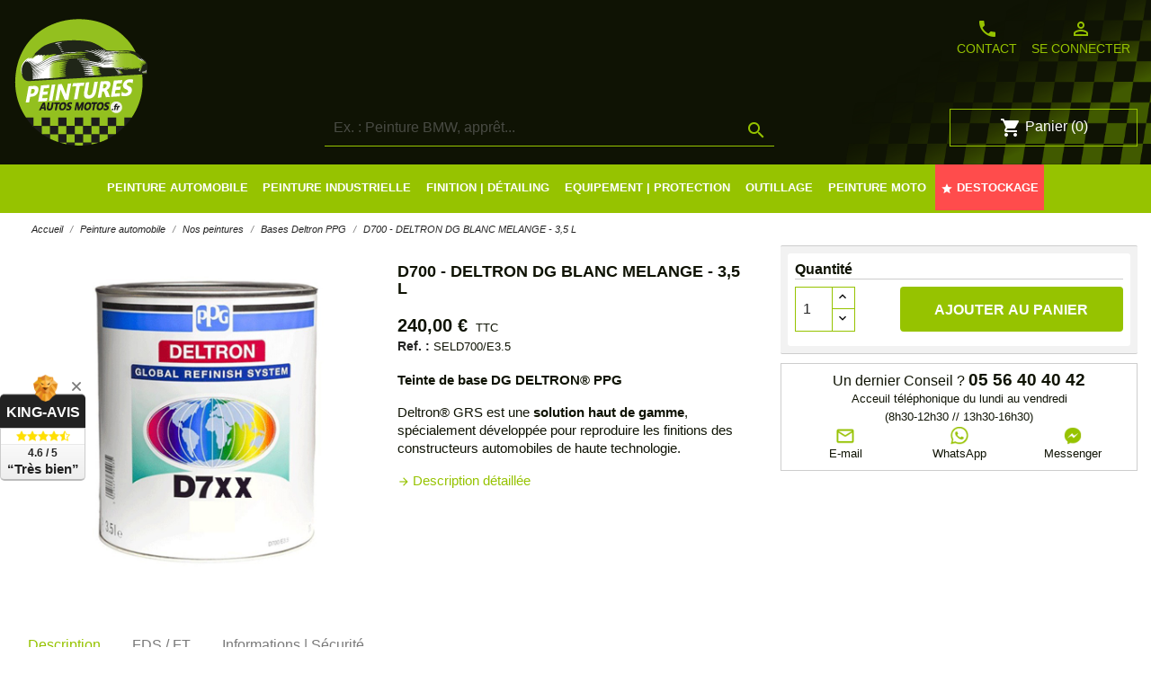

--- FILE ---
content_type: text/html; charset=utf-8
request_url: https://www.peintures-autos-motos.fr/bases-deltron-ppg/1503-d700-deltron-dg-blanc-melange-35-l.html
body_size: 37074
content:
<!doctype html>
<html lang="fr">

  <head>
    
      
  <meta charset="utf-8">


  <meta http-equiv="x-ua-compatible" content="ie=edge">



   <link rel="canonical" href="https://www.peintures-autos-motos.fr/bases-deltron-ppg/1503-d700-deltron-dg-blanc-melange-35-l.html">
 
  <title>D700 - DELTRON DG BLANC MELANGE - 3,5 L</title>
<script data-keepinline="true">
    var ajaxGetProductUrl = '//www.peintures-autos-motos.fr/module/cdc_googletagmanager/async';

/* datalayer */
dataLayer = window.dataLayer || [];
    let cdcDatalayer = {"pageCategory":"product","event":"view_item","ecommerce":{"currency":"EUR","items":[{"item_name":"D700 - DELTRON DG BLANC MELANGE - 3,5 L","item_id":"1503","price":"240","price_tax_exc":"200","item_brand":"PPG","item_category":"Peinture automobile","item_category2":"Nos peintures","item_category3":"Bases Deltron PPG","quantity":1}]},"userLogged":0,"userId":"guest_629059","google_tag_params":{"ecomm_pagetype":"product","ecomm_prodid":"1503","ecomm_totalvalue":240,"ecomm_category":"Bases Deltron PPG","ecomm_totalvalue_tax_exc":200}};
    dataLayer.push(cdcDatalayer);

/* call to GTM Tag */
(function(w,d,s,l,i){w[l]=w[l]||[];w[l].push({'gtm.start':
new Date().getTime(),event:'gtm.js'});var f=d.getElementsByTagName(s)[0],
j=d.createElement(s),dl=l!='dataLayer'?'&l='+l:'';j.async=true;j.src=
'https://www.googletagmanager.com/gtm.js?id='+i+dl;f.parentNode.insertBefore(j,f);
})(window,document,'script','dataLayer','GTM-NQ5ZCF9');

/* async call to avoid cache system for dynamic data */
dataLayer.push({
  'event': 'datalayer_ready'
});
</script>

  <meta name="description" content="Deltron® GRS, solution haut de gamme, est spécialement développée pour reproduire les finitions des constructeurs automobiles de haute technologie (que lon retrouve sur les véhicules dimportation et domestiques actuellement). Deltron® GRS BC  DG possède les teintes de bases pour reproduire les couleurs des constructeurs automobiles Sa capacité à assortir avec précision les finitions sophistiquées actuelles est rendue possible par une gamme complète de teintes de bases">
  <meta name="keywords" content="">
  <meta name="google-site-verification" content="C6olXuV51qR31WRGN-SL2WgzZXwYQh0_skYZe2v5Rrw" />
      
  
                  <link rel="alternate" href="https://www.peintures-autos-motos.fr/bases-deltron-ppg/1503-d700-deltron-dg-blanc-melange-35-l.html" hreflang="fr">
        


<link href="https://fonts.googleapis.com/css2?family=Nunito+Sans:wght@400;700&family=Varta:wght@400;700&display=swap" rel="stylesheet">


  <meta name="viewport" content="width=device-width, initial-scale=1">



  <link rel="icon" type="image/vnd.microsoft.icon" href="/img/favicon.ico?1711726109">
  <link rel="shortcut icon" type="image/x-icon" href="/img/favicon.ico?1711726109">



    <link rel="stylesheet" href="https://www.peintures-autos-motos.fr/themes/adpc/assets/cache/theme-981878656.css" type="text/css" media="all">




  

  <script>
        var prestashop = {"cart":{"products":[],"totals":{"total":{"type":"total","label":"Total","amount":0,"value":"0,00\u00a0\u20ac"},"total_including_tax":{"type":"total","label":"Total TTC","amount":0,"value":"0,00\u00a0\u20ac"},"total_excluding_tax":{"type":"total","label":"Total HT :","amount":0,"value":"0,00\u00a0\u20ac"}},"subtotals":{"products":{"type":"products","label":"Sous-total","amount":0,"value":"0,00\u00a0\u20ac"},"discounts":null,"shipping":{"type":"shipping","label":"Livraison","amount":0,"value":"gratuit"},"tax":null},"products_count":0,"summary_string":"0 articles","vouchers":{"allowed":1,"added":[]},"discounts":[],"minimalPurchase":0,"minimalPurchaseRequired":""},"currency":{"name":"Euro","iso_code":"EUR","iso_code_num":"978","sign":"\u20ac"},"customer":{"lastname":null,"firstname":null,"email":null,"birthday":null,"newsletter":null,"newsletter_date_add":null,"optin":null,"website":null,"company":null,"siret":null,"ape":null,"is_logged":false,"gender":{"type":null,"name":null},"addresses":[]},"language":{"name":"Fran\u00e7ais (French)","iso_code":"fr","locale":"fr-FR","language_code":"fr","is_rtl":"0","date_format_lite":"d\/m\/Y","date_format_full":"d\/m\/Y H:i:s","id":1},"page":{"title":"","canonical":null,"meta":{"title":"D700 - DELTRON DG BLANC MELANGE - 3,5 L","description":"Deltron\u00ae GRS, solution haut de gamme, est sp\u00e9cialement d\u00e9velopp\u00e9e pour reproduire les finitions des constructeurs automobiles de haute technologie (que l\u0092on retrouve sur les v\u00e9hicules d\u0092importation et domestiques actuellement). Deltron\u00ae GRS BC \u0096 DG poss\u00e8de les teintes de bases pour reproduire les couleurs des constructeurs automobiles Sa capacit\u00e9 \u00e0 assortir avec pr\u00e9cision les finitions sophistiqu\u00e9es actuelles est rendue possible par une gamme compl\u00e8te de teintes de bases","keywords":"","robots":"index"},"page_name":"product","body_classes":{"lang-fr":true,"lang-rtl":false,"country-FR":true,"currency-EUR":true,"layout-full-width":true,"page-product":true,"tax-display-enabled":true,"product-id-1503":true,"product-D700 - DELTRON DG BLANC MELANGE - 3,5 L":true,"product-id-category-203":true,"product-id-manufacturer-4":true,"product-id-supplier-13":true,"product-available-for-order":true},"admin_notifications":[]},"shop":{"name":"Peintures Autos Motos","logo":"\/img\/adpc-logo-1600438159.jpg","stores_icon":"\/img\/logo_stores.png","favicon":"\/img\/favicon.ico"},"urls":{"base_url":"https:\/\/www.peintures-autos-motos.fr\/","current_url":"https:\/\/www.peintures-autos-motos.fr\/bases-deltron-ppg\/1503-d700-deltron-dg-blanc-melange-35-l.html","shop_domain_url":"https:\/\/www.peintures-autos-motos.fr","img_ps_url":"https:\/\/www.peintures-autos-motos.fr\/img\/","img_cat_url":"https:\/\/www.peintures-autos-motos.fr\/img\/c\/","img_lang_url":"https:\/\/www.peintures-autos-motos.fr\/img\/l\/","img_prod_url":"https:\/\/www.peintures-autos-motos.fr\/img\/p\/","img_manu_url":"https:\/\/www.peintures-autos-motos.fr\/img\/m\/","img_sup_url":"https:\/\/www.peintures-autos-motos.fr\/img\/su\/","img_ship_url":"https:\/\/www.peintures-autos-motos.fr\/img\/s\/","img_store_url":"https:\/\/www.peintures-autos-motos.fr\/img\/st\/","img_col_url":"https:\/\/www.peintures-autos-motos.fr\/img\/co\/","img_url":"https:\/\/www.peintures-autos-motos.fr\/themes\/adpc\/assets\/img\/","css_url":"https:\/\/www.peintures-autos-motos.fr\/themes\/adpc\/assets\/css\/","js_url":"https:\/\/www.peintures-autos-motos.fr\/themes\/adpc\/assets\/js\/","pic_url":"https:\/\/www.peintures-autos-motos.fr\/upload\/","pages":{"address":"https:\/\/www.peintures-autos-motos.fr\/adresse","addresses":"https:\/\/www.peintures-autos-motos.fr\/adresses","authentication":"https:\/\/www.peintures-autos-motos.fr\/connexion","cart":"https:\/\/www.peintures-autos-motos.fr\/panier","category":"https:\/\/www.peintures-autos-motos.fr\/index.php?controller=category","cms":"https:\/\/www.peintures-autos-motos.fr\/index.php?controller=cms","contact":"https:\/\/www.peintures-autos-motos.fr\/nous-contacter","discount":"https:\/\/www.peintures-autos-motos.fr\/reduction","guest_tracking":"https:\/\/www.peintures-autos-motos.fr\/suivi-commande-invite","history":"https:\/\/www.peintures-autos-motos.fr\/historique-commandes","identity":"https:\/\/www.peintures-autos-motos.fr\/identite","index":"https:\/\/www.peintures-autos-motos.fr\/","my_account":"https:\/\/www.peintures-autos-motos.fr\/mon-compte","order_confirmation":"https:\/\/www.peintures-autos-motos.fr\/confirmation-commande","order_detail":"https:\/\/www.peintures-autos-motos.fr\/index.php?controller=order-detail","order_follow":"https:\/\/www.peintures-autos-motos.fr\/suivi-commande","order":"https:\/\/www.peintures-autos-motos.fr\/commande","order_return":"https:\/\/www.peintures-autos-motos.fr\/index.php?controller=order-return","order_slip":"https:\/\/www.peintures-autos-motos.fr\/avoirs","pagenotfound":"https:\/\/www.peintures-autos-motos.fr\/page-introuvable","password":"https:\/\/www.peintures-autos-motos.fr\/recuperation-mot-de-passe","pdf_invoice":"https:\/\/www.peintures-autos-motos.fr\/index.php?controller=pdf-invoice","pdf_order_return":"https:\/\/www.peintures-autos-motos.fr\/index.php?controller=pdf-order-return","pdf_order_slip":"https:\/\/www.peintures-autos-motos.fr\/index.php?controller=pdf-order-slip","prices_drop":"https:\/\/www.peintures-autos-motos.fr\/promotions","product":"https:\/\/www.peintures-autos-motos.fr\/index.php?controller=product","search":"https:\/\/www.peintures-autos-motos.fr\/recherche","sitemap":"https:\/\/www.peintures-autos-motos.fr\/plan du site","stores":"https:\/\/www.peintures-autos-motos.fr\/magasins","supplier":"https:\/\/www.peintures-autos-motos.fr\/fournisseur","register":"https:\/\/www.peintures-autos-motos.fr\/connexion?create_account=1","order_login":"https:\/\/www.peintures-autos-motos.fr\/commande?login=1"},"alternative_langs":{"fr":"https:\/\/www.peintures-autos-motos.fr\/bases-deltron-ppg\/1503-d700-deltron-dg-blanc-melange-35-l.html"},"theme_assets":"\/themes\/adpc\/assets\/","actions":{"logout":"https:\/\/www.peintures-autos-motos.fr\/?mylogout="},"no_picture_image":{"bySize":{"small_default":{"url":"https:\/\/www.peintures-autos-motos.fr\/img\/p\/fr-default-small_default.jpg","width":98,"height":98},"cart_default":{"url":"https:\/\/www.peintures-autos-motos.fr\/img\/p\/fr-default-cart_default.jpg","width":125,"height":125},"home_default":{"url":"https:\/\/www.peintures-autos-motos.fr\/img\/p\/fr-default-home_default.jpg","width":250,"height":250},"medium_default":{"url":"https:\/\/www.peintures-autos-motos.fr\/img\/p\/fr-default-medium_default.jpg","width":452,"height":452},"large_default":{"url":"https:\/\/www.peintures-autos-motos.fr\/img\/p\/fr-default-large_default.jpg","width":800,"height":800}},"small":{"url":"https:\/\/www.peintures-autos-motos.fr\/img\/p\/fr-default-small_default.jpg","width":98,"height":98},"medium":{"url":"https:\/\/www.peintures-autos-motos.fr\/img\/p\/fr-default-home_default.jpg","width":250,"height":250},"large":{"url":"https:\/\/www.peintures-autos-motos.fr\/img\/p\/fr-default-large_default.jpg","width":800,"height":800},"legend":""}},"configuration":{"display_taxes_label":true,"display_prices_tax_incl":true,"is_catalog":false,"show_prices":true,"opt_in":{"partner":true},"quantity_discount":{"type":"price","label":"Prix"},"voucher_enabled":1,"return_enabled":0},"field_required":[],"breadcrumb":{"links":[{"title":"Accueil","url":"https:\/\/www.peintures-autos-motos.fr\/"},{"title":"Peinture automobile","url":"https:\/\/www.peintures-autos-motos.fr\/3-peinture-automobile"},{"title":"Nos peintures","url":"https:\/\/www.peintures-autos-motos.fr\/204-nos-peintures"},{"title":"Bases Deltron PPG","url":"https:\/\/www.peintures-autos-motos.fr\/203-bases-deltron-ppg"},{"title":"D700 - DELTRON DG BLANC MELANGE - 3,5 L","url":"https:\/\/www.peintures-autos-motos.fr\/bases-deltron-ppg\/1503-d700-deltron-dg-blanc-melange-35-l.html"}],"count":5},"link":{"protocol_link":"https:\/\/","protocol_content":"https:\/\/"},"time":1768664134,"static_token":"f1df8808f396542af66e15d54e4c6508","token":"14007a6d9fe2fb776131df5bdcb31408"};
        var psemailsubscription_subscription = "https:\/\/www.peintures-autos-motos.fr\/module\/ps_emailsubscription\/subscription";
        var psr_icon_color = "#96C300";
      </script>



  <!-- emarketing start -->


<!-- emarketing end --><link href="/modules/homecategoriez/views/css/1.7.css" rel="stylesheet"><script type="text/javascript">

            var formmakerPath = "https://www.peintures-autos-motos.fr/forms/upload";

            var titleFileUploadFM = "Aucun fichier sélectionné";

            var titleChooseFileFM = "Ajouter Fichier";</script><script type="text/javascript">
            var _smartsupp = _smartsupp || {};
            _smartsupp.key = 'c1947ba4deec418528b7e475802feb8bf104736b';
_smartsupp.cookieDomain = '.www.peintures-autos-motos.fr';
_smartsupp.sitePlatform = 'Prestashop 1.7.6.2';
window.smartsupp||(function(d) {
                var s,c,o=smartsupp=function(){ o._.push(arguments)};o._=[];
                s=d.getElementsByTagName('script')[0];c=d.createElement('script');
                c.type='text/javascript';c.charset='utf-8';c.async=true;
                c.src='//www.smartsuppchat.com/loader.js';s.parentNode.insertBefore(c,s);
            })(document);
            </script><script type="text/javascript"></script>



    
   <meta property="og:type" content="product">
   <meta property="og:url" content="https://www.peintures-autos-motos.fr/bases-deltron-ppg/1503-d700-deltron-dg-blanc-melange-35-l.html">
   <meta property="og:title" content="D700 - DELTRON DG BLANC MELANGE - 3,5 L">
   <meta property="og:site_name" content="Peintures Autos Motos">
   <meta property="og:description" content="Deltron® GRS, solution haut de gamme, est spécialement développée pour reproduire les finitions des constructeurs automobiles de haute technologie (que lon retrouve sur les véhicules dimportation et domestiques actuellement). Deltron® GRS BC  DG possède les teintes de bases pour reproduire les couleurs des constructeurs automobiles Sa capacité à assortir avec précision les finitions sophistiquées actuelles est rendue possible par une gamme complète de teintes de bases">
   <meta property="og:image" content="https://www.peintures-autos-motos.fr/2121-large_default/d700-deltron-dg-blanc-melange-35-l.jpg">
        <meta property="product:pretax_price:amount" content="200">
     <meta property="product:pretax_price:currency" content="EUR">
     <meta property="product:price:amount" content="240">
     <meta property="product:price:currency" content="EUR">
         <meta property="product:weight:value" content="4.000000">
   <meta property="product:weight:units" content="kg">
    
  </head>

  <body id="product" class="lang-fr country-fr currency-eur layout-full-width page-product tax-display-enabled product-id-1503 product-d700-deltron-dg-blanc-melange-3-5-l product-id-category-203 product-id-manufacturer-4 product-id-supplier-13 product-available-for-order">

    
      <!-- Google Tag Manager (noscript) -->
<noscript><iframe src="https://www.googletagmanager.com/ns.html?id=GTM-NQ5ZCF9"
height="0" width="0" style="display:none;visibility:hidden"></iframe></noscript>
<!-- End Google Tag Manager (noscript) -->

    

    <main>
      
              

      <header id="header">
        
          
        <div id="promoCodePam">
     <p>🡲 Veuillez noter que les délais de livraison peuvent être légèrement prolongés cette semaine 🡰</p>
    </div>
      <div class="header-banner">
    
  </div>



  <nav class="header-nav">
    <div class="container">
      <div class="row">
        <div class="hidden-lg-up text-sm-center mobile">
          <div class="float-xs-left" id="menu-icon">
            <i class="material-icons d-inline">&#xE5D2;</i>
          </div>
          <div class="float-xs-right" id="_mobile_cart"></div>
          <div class="float-xs-right" id="_mobile_user_info"></div>
          <div class="top-logo" id="_mobile_logo"></div>
          <div class="clearfix"></div>
        </div>
      </div>
    </div>
  </nav>



  <div class="header-top">
    <div class="container">
      <div class="d-flex">
        <div class="hidden-md-down" id="_desktop_logo">
                        <a href="https://www.peintures-autos-motos.fr/">
                <img class="logo img-responsive" src="/img/adpc-logo-1600438159.jpg" alt="Peintures Autos Motos">
              </a>
                  </div>
        <div class="contentSearch">
          <!-- Block search module TOP -->
<div id="search_widget" class="search-widget" data-search-controller-url="//www.peintures-autos-motos.fr/recherche">
	<form method="get" action="//www.peintures-autos-motos.fr/recherche">
		<input type="hidden" name="controller" value="search">
		<input type="text" name="s" value="" placeholder="Ex. : Peinture BMW, appr&ecirc;t..." aria-label="Rechercher">
		<button type="submit">
			<i class="material-icons search">&#xE8B6;</i>
      <span class="hidden-xl-down">Rechercher</span>
		</button>
	</form>
</div>
<!-- /Block search module TOP -->

          <div class="clearfix"></div>
        </div>
        
        <div class="d-flex2 hidden-md-down">
          <div class="d-flex">
              <div id="_desktop_contact_link">
  <div id="contact-link">
    <a href="https://www.peintures-autos-motos.fr/nous-contacter"><i class="material-icons">phone</i>Contact</a>
  </div>
</div>
<div id="_desktop_user_info">
  <div class="user-info">
          <a
        href="https://www.peintures-autos-motos.fr/mon-compte"
        title="Identifiez-vous"
        rel="nofollow"
      >
        <i class="material-icons">person_outline</i>
        <span class="hidden-md-down">Se connecter</span>
      </a>
      </div>
</div>

          </div>
          <div class="2">
            <div id="_desktop_cart">
  <div class="blockcart cart-preview inactive" data-refresh-url="//www.peintures-autos-motos.fr/module/ps_shoppingcart/ajax">
    <div class="header">
              <i class="material-icons shopping-cart">shopping_cart</i>
        <span class="hidden-sm-down">Panier</span>
        <span class="cart-products-count">(0)</span>
          </div>
  </div>
</div>

          </div>
        </div>
      </div>
      <div id="mobile_top_menu_wrapper" class="row hidden-lg-up" style="display:none;">
        <div class="js-top-menu mobile" id="_mobile_top_menu"></div>
        <div class="js-top-menu-bottom">
          <div id="_mobile_currency_selector"></div>
          <div id="_mobile_language_selector"></div>
          <div id="_mobile_contact_link"></div>
        </div>
      </div>
    </div>
  </div>
  <div class="customMenu">
      <div class="position-static">
        

<div id="PAM_content_menu" class="container">
  <div class="menu js-top-menu position-static hidden-md-down" id="_desktop_top_menu">
      
                
      <ul class="top-menu" id="top-menu" data-depth="0">
        
                  
                                                              <li class="category li_depth_0 " id="category-3">
                                                                          
              <a
                                  data-target="#top_sub_menu_98120" data-toggle="collapse"
                                class="dropdown-item"
                 id="PAM_menu-first-child"                             
                                
                                  href="#" data-depth="0"
                
                              >

                                                                                    <span class="float-xs-right hidden-lg-up">
                    <span data-target="#top_sub_menu_98120" data-toggle="collapse" class="navbar-toggler collapse-icons">
                      <i class="material-icons add">&#xE313;</i>
                      <i class="material-icons remove">&#xE316;</i>
                    </span>
                  </span>
                                
                                                                     <span>Peinture automobile</span>
                                   
                
                                                                              </a>
                              <div  class="popover sub-menu js-sub-menu collapse" id="top_sub_menu_98120">
                
                <div class="container">
            
      <ul class="top-menu"  data-depth="1">
        
                  
                                                              <li class="category li_depth_1 menuConstructeur" id="category-4">
                                                                          
              <a
                                  data-target="#top_sub_menu_42871" data-toggle="collapse"
                                class="dropdown-item dropdown-submenu"
                                 id="PAM_linkCatConstructeur"             
                                
                                  href="#" data-depth="1"
                
                              >

                                                                                    <span class="float-xs-right hidden-lg-up">
                    <span data-target="#top_sub_menu_42871" data-toggle="collapse" class="navbar-toggler collapse-icons">
                      <i class="material-icons add">&#xE313;</i>
                      <i class="material-icons remove">&#xE316;</i>
                    </span>
                  </span>
                                
                                                                      Recherche par marque véhicule
                                   
                
                                                                              </a>
                              <div  class="collapse" id="top_sub_menu_42871">
                
                
      <ul class="top-menu"  data-depth="2">
        
                  
                                                              <li class="category li_depth_2 menuChilConstructeur col-lg-1" id="category-5">
                                                                          
              <a
                                class="dropdown-item"
                                             
                                
                                  href="https://www.peintures-autos-motos.fr/5-alfa-romeo" data-depth="2"
                
                              >

                                              
                                            
                                                        
                                           
                        <img src="https://www.peintures-autos-motos.fr/img/menu-constructeur/alfa-romeo.png" alt="Peinture voiture Alfa Romeo"/>
                        
                                     
                
                                                                              </a>
                             
              
            </li>
                                              <li class="category li_depth_2 menuChilConstructeurNone" id="category-6">
                                                                          
              <a
                                class="dropdown-item"
                                             
                                
                                  href="https://www.peintures-autos-motos.fr/6-peinture-alpine" data-depth="2"
                
                              >

                                              
                                            
                                                        
                                           
                        <img src="https://www.peintures-autos-motos.fr/img/menu-constructeur/alpine.png" alt="Peinture voiture Alpine"/>
                        
                                     
                
                                                                              </a>
                             
              
            </li>
                                              <li class="category li_depth_2 menuChilConstructeur col-lg-1" id="category-7">
                                                                          
              <a
                                class="dropdown-item"
                                             
                                
                                  href="https://www.peintures-autos-motos.fr/7-peinture-aston-martin" data-depth="2"
                
                              >

                                              
                                            
                                                        
                                           
                        <img src="https://www.peintures-autos-motos.fr/img/menu-constructeur/aston-martin.png" alt="Peinture voiture Aston-Martin"/>
                        
                                     
                
                                                                              </a>
                             
              
            </li>
                                              <li class="category li_depth_2 menuChilConstructeur col-lg-1" id="category-8">
                                                                          
              <a
                                class="dropdown-item"
                                             
                                
                                  href="https://www.peintures-autos-motos.fr/8-peinture-audi" data-depth="2"
                
                              >

                                              
                                            
                                                        
                                           
                        <img src="https://www.peintures-autos-motos.fr/img/menu-constructeur/audi.png" alt="Peinture voiture Audi"/>
                        
                                     
                
                                                                              </a>
                             
              
            </li>
                                              <li class="category li_depth_2 menuChilConstructeurNone" id="category-9">
                                                                          
              <a
                                class="dropdown-item"
                                             
                                
                                  href="https://www.peintures-autos-motos.fr/9-peinture-bentley" data-depth="2"
                
                              >

                                              
                                            
                                                        
                                           
                        <img src="https://www.peintures-autos-motos.fr/img/menu-constructeur/bentley.png" alt="Peinture voiture Bentley"/>
                        
                                     
                
                                                                              </a>
                             
              
            </li>
                                              <li class="category li_depth_2 menuChilConstructeur col-lg-1" id="category-10">
                                                                          
              <a
                                class="dropdown-item"
                                             
                                
                                  href="https://www.peintures-autos-motos.fr/10-peinture-bmw" data-depth="2"
                
                              >

                                              
                                            
                                                        
                                           
                        <img src="https://www.peintures-autos-motos.fr/img/menu-constructeur/bmw.png" alt="Peinture voiture BMW"/>
                        
                                     
                
                                                                              </a>
                             
              
            </li>
                                              <li class="category li_depth_2 menuChilConstructeurNone" id="category-11">
                                                                          
              <a
                                class="dropdown-item"
                                             
                                
                                  href="https://www.peintures-autos-motos.fr/11-peinture-bugatti" data-depth="2"
                
                              >

                                              
                                            
                                                        
                                           
                        <img src="https://www.peintures-autos-motos.fr/img/menu-constructeur/bugatti.png" alt="Peinture voiture Bugatti"/>
                        
                                     
                
                                                                              </a>
                             
              
            </li>
                                              <li class="category li_depth_2 menuChilConstructeurNone" id="category-12">
                                                                          
              <a
                                class="dropdown-item"
                                             
                                
                                  href="https://www.peintures-autos-motos.fr/12-peinture-buick" data-depth="2"
                
                              >

                                              
                                            
                                                        
                                           
                        <img src="https://www.peintures-autos-motos.fr/img/menu-constructeur/buick.png" alt="Peinture voiture Buick"/>
                        
                                     
                
                                                                              </a>
                             
              
            </li>
                                              <li class="category li_depth_2 menuChilConstructeurNone" id="category-13">
                                                                          
              <a
                                class="dropdown-item"
                                             
                                
                                  href="https://www.peintures-autos-motos.fr/13-peinture-cadillac" data-depth="2"
                
                              >

                                              
                                            
                                                        
                                           
                        <img src="https://www.peintures-autos-motos.fr/img/menu-constructeur/cadillac.png" alt="Peinture voiture Cadillac"/>
                        
                                     
                
                                                                              </a>
                             
              
            </li>
                                              <li class="category li_depth_2 menuChilConstructeurNone" id="category-14">
                                                                          
              <a
                                class="dropdown-item"
                                             
                                
                                  href="https://www.peintures-autos-motos.fr/14-peinture-chevrolet" data-depth="2"
                
                              >

                                              
                                            
                                                        
                                           
                        <img src="https://www.peintures-autos-motos.fr/img/menu-constructeur/chevrolet.png" alt="Peinture voiture Chevrolet"/>
                        
                                     
                
                                                                              </a>
                             
              
            </li>
                                              <li class="category li_depth_2 menuChilConstructeurNone" id="category-15">
                                                                          
              <a
                                class="dropdown-item"
                                             
                                
                                  href="https://www.peintures-autos-motos.fr/15-peinture-chrysler" data-depth="2"
                
                              >

                                              
                                            
                                                        
                                           
                        <img src="https://www.peintures-autos-motos.fr/img/menu-constructeur/chrysler.png" alt="Peinture voiture Chrysler"/>
                        
                                     
                
                                                                              </a>
                             
              
            </li>
                                              <li class="category li_depth_2 menuChilConstructeur col-lg-1" id="category-16">
                                                                          
              <a
                                class="dropdown-item"
                                             
                                
                                  href="https://www.peintures-autos-motos.fr/16-peinture-citroen" data-depth="2"
                
                              >

                                              
                                            
                                                        
                                           
                        <img src="https://www.peintures-autos-motos.fr/img/menu-constructeur/citroen.png" alt="Peinture voiture Citroën"/>
                        
                                     
                
                                                                              </a>
                             
              
            </li>
                                              <li class="category li_depth_2 menuChilConstructeur col-lg-1" id="category-17">
                                                                          
              <a
                                class="dropdown-item"
                                             
                                
                                  href="https://www.peintures-autos-motos.fr/17-peinture-dacia" data-depth="2"
                
                              >

                                              
                                            
                                                        
                                           
                        <img src="https://www.peintures-autos-motos.fr/img/menu-constructeur/dacia.png" alt="Peinture voiture Dacia"/>
                        
                                     
                
                                                                              </a>
                             
              
            </li>
                                              <li class="category li_depth_2 menuChilConstructeurNone" id="category-18">
                                                                          
              <a
                                class="dropdown-item"
                                             
                                
                                  href="https://www.peintures-autos-motos.fr/18-peinture-daihatsu" data-depth="2"
                
                              >

                                              
                                            
                                                        
                                           
                        <img src="https://www.peintures-autos-motos.fr/img/menu-constructeur/daihatsu.png" alt="Peinture voiture Daihatsu"/>
                        
                                     
                
                                                                              </a>
                             
              
            </li>
                                              <li class="category li_depth_2 menuChilConstructeurNone" id="category-19">
                                                                          
              <a
                                class="dropdown-item"
                                             
                                
                                  href="https://www.peintures-autos-motos.fr/19-peinture-dodge" data-depth="2"
                
                              >

                                              
                                            
                                                        
                                           
                        <img src="https://www.peintures-autos-motos.fr/img/menu-constructeur/dodge.png" alt="Peinture voiture Dodge"/>
                        
                                     
                
                                                                              </a>
                             
              
            </li>
                                              <li class="category li_depth_2 menuChilConstructeur col-lg-1" id="category-20">
                                                                          
              <a
                                class="dropdown-item"
                                             
                                
                                  href="https://www.peintures-autos-motos.fr/20-peinture-ds-automobiles" data-depth="2"
                
                              >

                                              
                                            
                                                        
                                           
                        <img src="https://www.peintures-autos-motos.fr/img/menu-constructeur/ds-automobiles.png" alt="Peinture voiture DS Automobiles"/>
                        
                                     
                
                                                                              </a>
                             
              
            </li>
                                              <li class="category li_depth_2 menuChilConstructeur col-lg-1" id="category-21">
                                                                          
              <a
                                class="dropdown-item"
                                             
                                
                                  href="https://www.peintures-autos-motos.fr/21-peinture-ferrari" data-depth="2"
                
                              >

                                              
                                            
                                                        
                                           
                        <img src="https://www.peintures-autos-motos.fr/img/menu-constructeur/ferrari.png" alt="Peinture voiture Ferrari"/>
                        
                                     
                
                                                                              </a>
                             
              
            </li>
                                              <li class="category li_depth_2 menuChilConstructeur col-lg-1" id="category-22">
                                                                          
              <a
                                class="dropdown-item"
                                             
                                
                                  href="https://www.peintures-autos-motos.fr/22-peinture-fiat" data-depth="2"
                
                              >

                                              
                                            
                                                        
                                           
                        <img src="https://www.peintures-autos-motos.fr/img/menu-constructeur/fiat.png" alt="Peinture voiture Fiat"/>
                        
                                     
                
                                                                              </a>
                             
              
            </li>
                                              <li class="category li_depth_2 menuChilConstructeurNone" id="category-23">
                                                                          
              <a
                                class="dropdown-item"
                                             
                                
                                  href="https://www.peintures-autos-motos.fr/23-peinture-ford" data-depth="2"
                
                              >

                                              
                                            
                                                        
                                           
                        <img src="https://www.peintures-autos-motos.fr/img/menu-constructeur/ford.png" alt="Peinture voiture Ford"/>
                        
                                     
                
                                                                              </a>
                             
              
            </li>
                                              <li class="category li_depth_2 menuChilConstructeurNone" id="category-24">
                                                                          
              <a
                                class="dropdown-item"
                                             
                                
                                  href="https://www.peintures-autos-motos.fr/24-peinture-genesis" data-depth="2"
                
                              >

                                              
                                            
                                                        
                                           
                        <img src="https://www.peintures-autos-motos.fr/img/menu-constructeur/genesis.png" alt="Peinture voiture Genesis"/>
                        
                                     
                
                                                                              </a>
                             
              
            </li>
                                              <li class="category li_depth_2 menuChilConstructeurNone" id="category-25">
                                                                          
              <a
                                class="dropdown-item"
                                             
                                
                                  href="https://www.peintures-autos-motos.fr/25-peinture-gmc" data-depth="2"
                
                              >

                                              
                                            
                                                        
                                           
                        <img src="https://www.peintures-autos-motos.fr/img/menu-constructeur/gmc.png" alt="Peinture voiture GMC"/>
                        
                                     
                
                                                                              </a>
                             
              
            </li>
                                              <li class="category li_depth_2 menuChilConstructeurNone" id="category-26">
                                                                          
              <a
                                class="dropdown-item"
                                             
                                
                                  href="https://www.peintures-autos-motos.fr/26-peinture-honda" data-depth="2"
                
                              >

                                              
                                            
                                                        
                                           
                        <img src="https://www.peintures-autos-motos.fr/img/menu-constructeur/honda.png" alt="Peinture voiture Honda"/>
                        
                                     
                
                                                                              </a>
                             
              
            </li>
                                              <li class="category li_depth_2 menuChilConstructeur col-lg-1" id="category-27">
                                                                          
              <a
                                class="dropdown-item"
                                             
                                
                                  href="https://www.peintures-autos-motos.fr/27-peinture-hyundai" data-depth="2"
                
                              >

                                              
                                            
                                                        
                                           
                        <img src="https://www.peintures-autos-motos.fr/img/menu-constructeur/hyundai.png" alt="Peinture voiture Hyundai"/>
                        
                                     
                
                                                                              </a>
                             
              
            </li>
                                              <li class="category li_depth_2 menuChilConstructeurNone" id="category-28">
                                                                          
              <a
                                class="dropdown-item"
                                             
                                
                                  href="https://www.peintures-autos-motos.fr/28-peinture-infiniti" data-depth="2"
                
                              >

                                              
                                            
                                                        
                                           
                        <img src="https://www.peintures-autos-motos.fr/img/menu-constructeur/infiniti.png" alt="Peinture voiture Infiniti"/>
                        
                                     
                
                                                                              </a>
                             
              
            </li>
                                              <li class="category li_depth_2 menuChilConstructeurNone" id="category-29">
                                                                          
              <a
                                class="dropdown-item"
                                             
                                
                                  href="https://www.peintures-autos-motos.fr/29-peinture-jaguar" data-depth="2"
                
                              >

                                              
                                            
                                                        
                                           
                        <img src="https://www.peintures-autos-motos.fr/img/menu-constructeur/jaguar.png" alt="Peinture voiture Jaguar"/>
                        
                                     
                
                                                                              </a>
                             
              
            </li>
                                              <li class="category li_depth_2 menuChilConstructeurNone" id="category-30">
                                                                          
              <a
                                class="dropdown-item"
                                             
                                
                                  href="https://www.peintures-autos-motos.fr/30-peinture-jeep" data-depth="2"
                
                              >

                                              
                                            
                                                        
                                           
                        <img src="https://www.peintures-autos-motos.fr/img/menu-constructeur/jeep.png" alt="Peinture voiture Jeep"/>
                        
                                     
                
                                                                              </a>
                             
              
            </li>
                                              <li class="category li_depth_2 menuChilConstructeur col-lg-1" id="category-31">
                                                                          
              <a
                                class="dropdown-item"
                                             
                                
                                  href="https://www.peintures-autos-motos.fr/31-peinture-kia" data-depth="2"
                
                              >

                                              
                                            
                                                        
                                           
                        <img src="https://www.peintures-autos-motos.fr/img/menu-constructeur/kia.png" alt="Peinture voiture Kia"/>
                        
                                     
                
                                                                              </a>
                             
              
            </li>
                                              <li class="category li_depth_2 menuChilConstructeurNone" id="category-32">
                                                                          
              <a
                                class="dropdown-item"
                                             
                                
                                  href="https://www.peintures-autos-motos.fr/32-peinture-lada" data-depth="2"
                
                              >

                                              
                                            
                                                        
                                           
                        <img src="https://www.peintures-autos-motos.fr/img/menu-constructeur/lada.png" alt="Peinture voiture Lada"/>
                        
                                     
                
                                                                              </a>
                             
              
            </li>
                                              <li class="category li_depth_2 menuChilConstructeur col-lg-1" id="category-33">
                                                                          
              <a
                                class="dropdown-item"
                                             
                                
                                  href="https://www.peintures-autos-motos.fr/33-peinture-lamborghini" data-depth="2"
                
                              >

                                              
                                            
                                                        
                                           
                        <img src="https://www.peintures-autos-motos.fr/img/menu-constructeur/lamborghini.png" alt="Peinture voiture Lamborghini"/>
                        
                                     
                
                                                                              </a>
                             
              
            </li>
                                              <li class="category li_depth_2 menuChilConstructeurNone" id="category-34">
                                                                          
              <a
                                class="dropdown-item"
                                             
                                
                                  href="https://www.peintures-autos-motos.fr/34-peinture-lancia" data-depth="2"
                
                              >

                                              
                                            
                                                        
                                           
                        <img src="https://www.peintures-autos-motos.fr/img/menu-constructeur/lancia.png" alt="Peinture voiture Lancia"/>
                        
                                     
                
                                                                              </a>
                             
              
            </li>
                                              <li class="category li_depth_2 menuChilConstructeurNone" id="category-35">
                                                                          
              <a
                                class="dropdown-item"
                                             
                                
                                  href="https://www.peintures-autos-motos.fr/35-peinture-land-rover" data-depth="2"
                
                              >

                                              
                                            
                                                        
                                           
                        <img src="https://www.peintures-autos-motos.fr/img/menu-constructeur/land-rover.png" alt="Peinture voiture Land-Rover"/>
                        
                                     
                
                                                                              </a>
                             
              
            </li>
                                              <li class="category li_depth_2 menuChilConstructeurNone" id="category-36">
                                                                          
              <a
                                class="dropdown-item"
                                             
                                
                                  href="https://www.peintures-autos-motos.fr/36-peinture-lexus" data-depth="2"
                
                              >

                                              
                                            
                                                        
                                           
                        <img src="https://www.peintures-autos-motos.fr/img/menu-constructeur/lexus.png" alt="Peinture voiture Lexus"/>
                        
                                     
                
                                                                              </a>
                             
              
            </li>
                                              <li class="category li_depth_2 menuChilConstructeurNone" id="category-37">
                                                                          
              <a
                                class="dropdown-item"
                                             
                                
                                  href="https://www.peintures-autos-motos.fr/37-peinture-lincoln" data-depth="2"
                
                              >

                                              
                                            
                                                        
                                           
                        <img src="https://www.peintures-autos-motos.fr/img/menu-constructeur/lincoln.png" alt="Peinture voiture Lincoln"/>
                        
                                     
                
                                                                              </a>
                             
              
            </li>
                                              <li class="category li_depth_2 menuChilConstructeurNone" id="category-38">
                                                                          
              <a
                                class="dropdown-item"
                                             
                                
                                  href="https://www.peintures-autos-motos.fr/38-peinture-lotus" data-depth="2"
                
                              >

                                              
                                            
                                                        
                                           
                        <img src="https://www.peintures-autos-motos.fr/img/menu-constructeur/lotus.png" alt="Peinture voiture Lotus"/>
                        
                                     
                
                                                                              </a>
                             
              
            </li>
                                              <li class="category li_depth_2 menuChilConstructeurNone" id="category-39">
                                                                          
              <a
                                class="dropdown-item"
                                             
                                
                                  href="https://www.peintures-autos-motos.fr/39-peinture-maserati" data-depth="2"
                
                              >

                                              
                                            
                                                        
                                           
                        <img src="https://www.peintures-autos-motos.fr/img/menu-constructeur/maserati.png" alt="Peinture voiture Maserati"/>
                        
                                     
                
                                                                              </a>
                             
              
            </li>
                                              <li class="category li_depth_2 menuChilConstructeurNone" id="category-40">
                                                                          
              <a
                                class="dropdown-item"
                                             
                                
                                  href="https://www.peintures-autos-motos.fr/40-peinture-mazda" data-depth="2"
                
                              >

                                              
                                            
                                                        
                                           
                        <img src="https://www.peintures-autos-motos.fr/img/menu-constructeur/mazda.png" alt="Peinture voiture Mazda"/>
                        
                                     
                
                                                                              </a>
                             
              
            </li>
                                              <li class="category li_depth_2 menuChilConstructeurNone" id="category-41">
                                                                          
              <a
                                class="dropdown-item"
                                             
                                
                                  href="https://www.peintures-autos-motos.fr/41-peinture-mclaren" data-depth="2"
                
                              >

                                              
                                            
                                                        
                                           
                        <img src="https://www.peintures-autos-motos.fr/img/menu-constructeur/mclaren.png" alt="Peinture voiture McLaren"/>
                        
                                     
                
                                                                              </a>
                             
              
            </li>
                                              <li class="category li_depth_2 menuChilConstructeur col-lg-1" id="category-42">
                                                                          
              <a
                                class="dropdown-item"
                                             
                                
                                  href="https://www.peintures-autos-motos.fr/42-peinture-mercedes-benz" data-depth="2"
                
                              >

                                              
                                            
                                                        
                                           
                        <img src="https://www.peintures-autos-motos.fr/img/menu-constructeur/mercedes-benz.png" alt="Peinture voiture Mercedes-Benz"/>
                        
                                     
                
                                                                              </a>
                             
              
            </li>
                                              <li class="category li_depth_2 menuChilConstructeurNone" id="category-43">
                                                                          
              <a
                                class="dropdown-item"
                                             
                                
                                  href="https://www.peintures-autos-motos.fr/43-peinture-mg" data-depth="2"
                
                              >

                                              
                                            
                                                        
                                           
                        <img src="https://www.peintures-autos-motos.fr/img/menu-constructeur/mg.png" alt="Peinture voiture MG"/>
                        
                                     
                
                                                                              </a>
                             
              
            </li>
                                              <li class="category li_depth_2 menuChilConstructeur col-lg-1" id="category-44">
                                                                          
              <a
                                class="dropdown-item"
                                             
                                
                                  href="https://www.peintures-autos-motos.fr/44-peinture-mini" data-depth="2"
                
                              >

                                              
                                            
                                                        
                                           
                        <img src="https://www.peintures-autos-motos.fr/img/menu-constructeur/mini.png" alt="Peinture voiture Mini"/>
                        
                                     
                
                                                                              </a>
                             
              
            </li>
                                              <li class="category li_depth_2 menuChilConstructeurNone" id="category-45">
                                                                          
              <a
                                class="dropdown-item"
                                             
                                
                                  href="https://www.peintures-autos-motos.fr/45-peinture-mitsubishi" data-depth="2"
                
                              >

                                              
                                            
                                                        
                                           
                        <img src="https://www.peintures-autos-motos.fr/img/menu-constructeur/mitsubishi.png" alt="Peinture voiture Mitsubishi"/>
                        
                                     
                
                                                                              </a>
                             
              
            </li>
                                              <li class="category li_depth_2 menuChilConstructeur col-lg-1" id="category-46">
                                                                          
              <a
                                class="dropdown-item"
                                             
                                
                                  href="https://www.peintures-autos-motos.fr/46-peinture-nissan" data-depth="2"
                
                              >

                                              
                                            
                                                        
                                           
                        <img src="https://www.peintures-autos-motos.fr/img/menu-constructeur/nissan.png" alt="Peinture voiture Nissan"/>
                        
                                     
                
                                                                              </a>
                             
              
            </li>
                                              <li class="category li_depth_2 menuChilConstructeur col-lg-1" id="category-47">
                                                                          
              <a
                                class="dropdown-item"
                                             
                                
                                  href="https://www.peintures-autos-motos.fr/47-peinture-opel" data-depth="2"
                
                              >

                                              
                                            
                                                        
                                           
                        <img src="https://www.peintures-autos-motos.fr/img/menu-constructeur/opel.png" alt="Peinture voiture Opel"/>
                        
                                     
                
                                                                              </a>
                             
              
            </li>
                                              <li class="category li_depth_2 menuChilConstructeur col-lg-1" id="category-48">
                                                                          
              <a
                                class="dropdown-item"
                                             
                                
                                  href="https://www.peintures-autos-motos.fr/48-peinture-peugeot" data-depth="2"
                
                              >

                                              
                                            
                                                        
                                           
                        <img src="https://www.peintures-autos-motos.fr/img/menu-constructeur/peugeot.png" alt="Peinture voiture Peugeot"/>
                        
                                     
                
                                                                              </a>
                             
              
            </li>
                                              <li class="category li_depth_2 menuChilConstructeurNone" id="category-49">
                                                                          
              <a
                                class="dropdown-item"
                                             
                                
                                  href="https://www.peintures-autos-motos.fr/49-peinture-porsche" data-depth="2"
                
                              >

                                              
                                            
                                                        
                                           
                        <img src="https://www.peintures-autos-motos.fr/img/menu-constructeur/porsche.png" alt="Peinture voiture Porsche"/>
                        
                                     
                
                                                                              </a>
                             
              
            </li>
                                              <li class="category li_depth_2 menuChilConstructeur col-lg-1" id="category-50">
                                                                          
              <a
                                class="dropdown-item"
                                             
                                
                                  href="https://www.peintures-autos-motos.fr/50-peinture-renault" data-depth="2"
                
                              >

                                              
                                            
                                                        
                                           
                        <img src="https://www.peintures-autos-motos.fr/img/menu-constructeur/renault.png" alt="Peinture voiture Renault"/>
                        
                                     
                
                                                                              </a>
                             
              
            </li>
                                              <li class="category li_depth_2 menuChilConstructeur col-lg-1" id="category-51">
                                                                          
              <a
                                class="dropdown-item"
                                             
                                
                                  href="https://www.peintures-autos-motos.fr/51-peinture-rolls-royce" data-depth="2"
                
                              >

                                              
                                            
                                                        
                                           
                        <img src="https://www.peintures-autos-motos.fr/img/menu-constructeur/rolls-royce.png" alt="Peinture voiture Rolls-Royce"/>
                        
                                     
                
                                                                              </a>
                             
              
            </li>
                                              <li class="category li_depth_2 menuChilConstructeur col-lg-1" id="category-52">
                                                                          
              <a
                                class="dropdown-item"
                                             
                                
                                  href="https://www.peintures-autos-motos.fr/52-peinture-seat" data-depth="2"
                
                              >

                                              
                                            
                                                        
                                           
                        <img src="https://www.peintures-autos-motos.fr/img/menu-constructeur/seat.png" alt="Peinture voiture Seat"/>
                        
                                     
                
                                                                              </a>
                             
              
            </li>
                                              <li class="category li_depth_2 menuChilConstructeur col-lg-1" id="category-53">
                                                                          
              <a
                                class="dropdown-item"
                                             
                                
                                  href="https://www.peintures-autos-motos.fr/53-peinture-skoda" data-depth="2"
                
                              >

                                              
                                            
                                                        
                                           
                        <img src="https://www.peintures-autos-motos.fr/img/menu-constructeur/skoda.png" alt="Peinture voiture Skoda"/>
                        
                                     
                
                                                                              </a>
                             
              
            </li>
                                              <li class="category li_depth_2 menuChilConstructeur col-lg-1" id="category-54">
                                                                          
              <a
                                class="dropdown-item"
                                             
                                
                                  href="https://www.peintures-autos-motos.fr/54-peinture-smart" data-depth="2"
                
                              >

                                              
                                            
                                                        
                                           
                        <img src="https://www.peintures-autos-motos.fr/img/menu-constructeur/smart.png" alt="Peinture voiture Smart"/>
                        
                                     
                
                                                                              </a>
                             
              
            </li>
                                              <li class="category li_depth_2 menuChilConstructeurNone" id="category-55">
                                                                          
              <a
                                class="dropdown-item"
                                             
                                
                                  href="https://www.peintures-autos-motos.fr/55-peinture-subaru" data-depth="2"
                
                              >

                                              
                                            
                                                        
                                           
                        <img src="https://www.peintures-autos-motos.fr/img/menu-constructeur/subaru.png" alt="Peinture voiture Subaru"/>
                        
                                     
                
                                                                              </a>
                             
              
            </li>
                                              <li class="category li_depth_2 menuChilConstructeurNone" id="category-56">
                                                                          
              <a
                                class="dropdown-item"
                                             
                                
                                  href="https://www.peintures-autos-motos.fr/56-peinture-suzuki" data-depth="2"
                
                              >

                                              
                                            
                                                        
                                           
                        <img src="https://www.peintures-autos-motos.fr/img/menu-constructeur/suzuki.png" alt="Peinture voiture Suzuki"/>
                        
                                     
                
                                                                              </a>
                             
              
            </li>
                                              <li class="category li_depth_2 menuChilConstructeurNone" id="category-57">
                                                                          
              <a
                                class="dropdown-item"
                                             
                                
                                  href="https://www.peintures-autos-motos.fr/57-peinture-tesla" data-depth="2"
                
                              >

                                              
                                            
                                                        
                                           
                        <img src="https://www.peintures-autos-motos.fr/img/menu-constructeur/tesla.png" alt="Peinture voiture Tesla"/>
                        
                                     
                
                                                                              </a>
                             
              
            </li>
                                              <li class="category li_depth_2 menuChilConstructeurNone" id="category-58">
                                                                          
              <a
                                class="dropdown-item"
                                             
                                
                                  href="https://www.peintures-autos-motos.fr/58-peinture-toyota" data-depth="2"
                
                              >

                                              
                                            
                                                        
                                           
                        <img src="https://www.peintures-autos-motos.fr/img/menu-constructeur/toyota.png" alt="Peinture voiture Toyota"/>
                        
                                     
                
                                                                              </a>
                             
              
            </li>
                                              <li class="category li_depth_2 menuChilConstructeur col-lg-1" id="category-59">
                                                                          
              <a
                                class="dropdown-item"
                                             
                                
                                  href="https://www.peintures-autos-motos.fr/59-peinture-volkswagen" data-depth="2"
                
                              >

                                              
                                            
                                                        
                                           
                        <img src="https://www.peintures-autos-motos.fr/img/menu-constructeur/volkswagen.png" alt="Peinture voiture Volkswagen"/>
                        
                                     
                
                                                                              </a>
                             
              
            </li>
                                              <li class="category li_depth_2 menuChilConstructeur col-lg-1" id="category-60">
                                                                          
              <a
                                class="dropdown-item"
                                             
                                
                                  href="https://www.peintures-autos-motos.fr/60-peinture-volvo" data-depth="2"
                
                              >

                                              
                                            
                                                        
                                           
                        <img src="https://www.peintures-autos-motos.fr/img/menu-constructeur/volvo.png" alt="Peinture voiture Volvo"/>
                        
                                     
                
                                                                              </a>
                             
              
            </li>
              </ul>
           
                                             <a
                  id="PAM_linkAllConstruct"
                  href="https://www.peintures-autos-motos.fr/4-constructeur" data-depth="1"
                                  >
                Voir tous les constructeurs<i class="material-icons">&#xE315;</i>
                </a>
                                           </div>
                             
              
            </li>
                                              <li class="category li_depth_1 col-md-3 col-xl-2 menuflexPam" id="category-204">
                                                                  <img class="pam_img_menu" src="https://www.peintures-autos-motos.fr/img/c/204-0_thumb.jpg"/>
                                                                
              <a
                                  data-target="#top_sub_menu_27505" data-toggle="collapse"
                                class="dropdown-item dropdown-submenu"
                                             
                                
                                  href="#" data-depth="1"
                
                              >

                                                                                    <span class="float-xs-right hidden-lg-up">
                    <span data-target="#top_sub_menu_27505" data-toggle="collapse" class="navbar-toggler collapse-icons">
                      <i class="material-icons add">&#xE313;</i>
                      <i class="material-icons remove">&#xE316;</i>
                    </span>
                  </span>
                                
                                                                     <span>Nos peintures</span>
                                   
                
                                                                              </a>
                              <div  class="collapse" id="top_sub_menu_27505">
                
                
      <ul class="top-menu"  data-depth="2">
        
                  
                                                              <li class="category li_depth_2 " id="category-61">
                                                                          
              <a
                                class="dropdown-item"
                                             
                                
                                  href="https://www.peintures-autos-motos.fr/61-bombes-de-peinture" data-depth="2"
                
                              >

                                              
                                            
                                                        
                                                                  <span>Bombes de peinture</span>
                                                           
                
                                                                              </a>
                             
              
            </li>
                                              <li class="category li_depth_2 " id="category-62">
                                                                          
              <a
                                class="dropdown-item"
                                             
                                
                                  href="https://www.peintures-autos-motos.fr/62-peinture-en-boites" data-depth="2"
                
                              >

                                              
                                            
                                                        
                                                                  <span>Peinture en boîtes</span>
                                                           
                
                                                                              </a>
                             
              
            </li>
                                              <li class="category li_depth_2 " id="category-127">
                                                                          
              <a
                                class="dropdown-item"
                                             
                                
                                  href="https://www.peintures-autos-motos.fr/127-peinture-haute-temperature" data-depth="2"
                
                              >

                                              
                                            
                                                        
                                                                  <span>Peinture Haute température</span>
                                                           
                
                                                                              </a>
                             
              
            </li>
                                              <li class="category li_depth_2 " id="category-128">
                                                                          
              <a
                                class="dropdown-item"
                                             
                                
                                  href="https://www.peintures-autos-motos.fr/128-peinture-nuancier-ral" data-depth="2"
                
                              >

                                              
                                            
                                                        
                                                                  <span>Peinture nuancier RAL</span>
                                                           
                
                                                                              </a>
                             
              
            </li>
                                              <li class="category li_depth_2 " id="category-208">
                                                                          
              <a
                                class="dropdown-item"
                                             
                                
                                  href="https://www.peintures-autos-motos.fr/208-peinture-epoxy" data-depth="2"
                
                              >

                                              
                                            
                                                        
                                                                  <span>Peinture epoxy</span>
                                                           
                
                                                                              </a>
                             
              
            </li>
                                              <li class="category li_depth_2 " id="category-203">
                                                                          
              <a
                                class="dropdown-item"
                                             
                                
                                  href="https://www.peintures-autos-motos.fr/203-bases-deltron-ppg" data-depth="2"
                
                              >

                                              
                                            
                                                        
                                                                  <span>Bases Deltron PPG</span>
                                                           
                
                                                                              </a>
                             
              
            </li>
              </ul>
           
                                                          </div>
                             
              
            </li>
                                              <li class="category li_depth_1 col-md-3 col-xl-2 menuflexPam" id="category-205">
                                                                  <img class="pam_img_menu" src="https://www.peintures-autos-motos.fr/img/c/205-0_thumb.jpg"/>
                                                                
              <a
                                  data-target="#top_sub_menu_13191" data-toggle="collapse"
                                class="dropdown-item dropdown-submenu"
                                             
                                
                                  href="#" data-depth="1"
                
                              >

                                                                                    <span class="float-xs-right hidden-lg-up">
                    <span data-target="#top_sub_menu_13191" data-toggle="collapse" class="navbar-toggler collapse-icons">
                      <i class="material-icons add">&#xE313;</i>
                      <i class="material-icons remove">&#xE316;</i>
                    </span>
                  </span>
                                
                                                                     <span>Préparation carrosserie</span>
                                   
                
                                                                              </a>
                              <div  class="collapse" id="top_sub_menu_13191">
                
                
      <ul class="top-menu"  data-depth="2">
        
                  
                                                              <li class="category li_depth_2 " id="category-147">
                                                                          
              <a
                                class="dropdown-item"
                                             
                                
                                  href="https://www.peintures-autos-motos.fr/147-abrasif-poncage" data-depth="2"
                
                              >

                                              
                                            
                                                        
                                                                  <span>Abrasif | Poncage</span>
                                                           
                
                                                                              </a>
                             
              
            </li>
                                              <li class="category li_depth_2 " id="category-144">
                                                                          
              <a
                                class="dropdown-item"
                                             
                                
                                  href="https://www.peintures-autos-motos.fr/144-masquage-protection" data-depth="2"
                
                              >

                                              
                                            
                                                        
                                                                  <span>Masquage | Protection</span>
                                                           
                
                                                                              </a>
                             
              
            </li>
                                              <li class="category li_depth_2 " id="category-76">
                                                                          
              <a
                                class="dropdown-item"
                                             
                                
                                  href="https://www.peintures-autos-motos.fr/76-appret-primaire" data-depth="2"
                
                              >

                                              
                                            
                                                        
                                                                  <span>Apprêt | Primaire</span>
                                                           
                
                                                                              </a>
                             
              
            </li>
                                              <li class="category li_depth_2 " id="category-153">
                                                                          
              <a
                                class="dropdown-item"
                                             
                                
                                  href="https://www.peintures-autos-motos.fr/153-mastic" data-depth="2"
                
                              >

                                              
                                            
                                                        
                                                                  <span>Mastic</span>
                                                           
                
                                                                              </a>
                             
              
            </li>
                                              <li class="category li_depth_2 " id="category-157">
                                                                          
              <a
                                class="dropdown-item"
                                             
                                
                                  href="https://www.peintures-autos-motos.fr/157-nettoyant-degraissant" data-depth="2"
                
                              >

                                              
                                            
                                                        
                                                                  <span>Nettoyant | Dégraissant</span>
                                                           
                
                                                                              </a>
                             
              
            </li>
                                              <li class="category li_depth_2 " id="category-168">
                                                                          
              <a
                                class="dropdown-item"
                                             
                                
                                  href="https://www.peintures-autos-motos.fr/168-colles-pare-brise-joints" data-depth="2"
                
                              >

                                              
                                            
                                                        
                                                                  <span>Colles pare-brise | Joints</span>
                                                           
                
                                                                              </a>
                             
              
            </li>
                                              <li class="category li_depth_2 " id="category-211">
                                                                          
              <a
                                class="dropdown-item"
                                             
                                
                                  href="https://www.peintures-autos-motos.fr/211-anti-gravillon-anti-rouille" data-depth="2"
                
                              >

                                              
                                            
                                                        
                                                                  <span>Anti-gravillon | Anti-rouille</span>
                                                           
                
                                                                              </a>
                             
              
            </li>
                                              <li class="category li_depth_2 " id="category-166">
                                                                          
              <a
                                class="dropdown-item"
                                             
                                
                                  href="https://www.peintures-autos-motos.fr/166-reparation-plastique" data-depth="2"
                
                              >

                                              
                                            
                                                        
                                                                  <span>Réparation plastique</span>
                                                           
                
                                                                              </a>
                             
              
            </li>
              </ul>
           
                                                          </div>
                             
              
            </li>
                                              <li class="category li_depth_1 col-md-3 col-xl-2 menuflexPam" id="category-82">
                                                                  <img class="pam_img_menu" src="https://www.peintures-autos-motos.fr/img/c/82-0_thumb.jpg"/>
                                                                
              <a
                                  data-target="#top_sub_menu_8382" data-toggle="collapse"
                                class="dropdown-item dropdown-submenu"
                                             
                                
                                  href="#" data-depth="1"
                
                              >

                                                                                    <span class="float-xs-right hidden-lg-up">
                    <span data-target="#top_sub_menu_8382" data-toggle="collapse" class="navbar-toggler collapse-icons">
                      <i class="material-icons add">&#xE313;</i>
                      <i class="material-icons remove">&#xE316;</i>
                    </span>
                  </span>
                                
                                                                     <span>Préparation peinture</span>
                                   
                
                                                                              </a>
                              <div  class="collapse" id="top_sub_menu_8382">
                
                
      <ul class="top-menu"  data-depth="2">
        
                  
                                                              <li class="category li_depth_2 " id="category-67">
                                                                          
              <a
                                class="dropdown-item"
                                             
                                
                                  href="https://www.peintures-autos-motos.fr/67-diluant" data-depth="2"
                
                              >

                                              
                                            
                                                        
                                                                  <span>Diluant</span>
                                                           
                
                                                                              </a>
                             
              
            </li>
                                              <li class="category li_depth_2 " id="category-66">
                                                                          
              <a
                                class="dropdown-item"
                                             
                                
                                  href="https://www.peintures-autos-motos.fr/66-durcisseur" data-depth="2"
                
                              >

                                              
                                            
                                                        
                                                                  <span>Durcisseur</span>
                                                           
                
                                                                              </a>
                             
              
            </li>
                                              <li class="category li_depth_2 " id="category-68">
                                                                          
              <a
                                class="dropdown-item"
                                             
                                
                                  href="https://www.peintures-autos-motos.fr/68-additif" data-depth="2"
                
                              >

                                              
                                            
                                                        
                                                                  <span>Additif</span>
                                                           
                
                                                                              </a>
                             
              
            </li>
                                              <li class="category li_depth_2 " id="category-83">
                                                                          
              <a
                                class="dropdown-item"
                                             
                                
                                  href="https://www.peintures-autos-motos.fr/83-filtres" data-depth="2"
                
                              >

                                              
                                            
                                                        
                                                                  <span>Filtres</span>
                                                           
                
                                                                              </a>
                             
              
            </li>
                                              <li class="category li_depth_2 " id="category-84">
                                                                          
              <a
                                class="dropdown-item"
                                             
                                
                                  href="https://www.peintures-autos-motos.fr/84-boite-de-melange-filtre" data-depth="2"
                
                              >

                                              
                                            
                                                        
                                                                  <span>Boîte de mélange | Filtre</span>
                                                           
                
                                                                              </a>
                             
              
            </li>
                                              <li class="category li_depth_2 " id="category-87">
                                                                          
              <a
                                class="dropdown-item"
                                             
                                
                                  href="https://www.peintures-autos-motos.fr/87-chiffon" data-depth="2"
                
                              >

                                              
                                            
                                                        
                                                                  <span>Chiffon</span>
                                                           
                
                                                                              </a>
                             
              
            </li>
                                              <li class="category li_depth_2 " id="category-86">
                                                                          
              <a
                                class="dropdown-item"
                                             
                                
                                  href="https://www.peintures-autos-motos.fr/86-plaquette-test" data-depth="2"
                
                              >

                                              
                                            
                                                        
                                                                  <span>Plaquette test</span>
                                                           
                
                                                                              </a>
                             
              
            </li>
                                              <li class="category li_depth_2 " id="category-85">
                                                                          
              <a
                                class="dropdown-item"
                                             
                                
                                  href="https://www.peintures-autos-motos.fr/85-pinceaux" data-depth="2"
                
                              >

                                              
                                            
                                                        
                                                                  <span>Pinceaux</span>
                                                           
                
                                                                              </a>
                             
              
            </li>
              </ul>
           
                                                          </div>
                             
              
            </li>
                                              <li class="category li_depth_1 col-md-3 col-xl-2 menuflexPam" id="category-63">
                                                                  <img class="pam_img_menu" src="https://www.peintures-autos-motos.fr/img/c/63-0_thumb.jpg"/>
                                                                
              <a
                                  data-target="#top_sub_menu_99432" data-toggle="collapse"
                                class="dropdown-item dropdown-submenu"
                                             
                                
                                  href="#" data-depth="1"
                
                              >

                                                                                    <span class="float-xs-right hidden-lg-up">
                    <span data-target="#top_sub_menu_99432" data-toggle="collapse" class="navbar-toggler collapse-icons">
                      <i class="material-icons add">&#xE313;</i>
                      <i class="material-icons remove">&#xE316;</i>
                    </span>
                  </span>
                                
                                                                     <span>Vernis carrosserie</span>
                                   
                
                                                                              </a>
                              <div  class="collapse" id="top_sub_menu_99432">
                
                
      <ul class="top-menu"  data-depth="2">
        
                  
                                                              <li class="category li_depth_2 " id="category-212">
                                                                          
              <a
                                class="dropdown-item"
                                             
                                
                                  href="https://www.peintures-autos-motos.fr/212-bombes-vernis" data-depth="2"
                
                              >

                                              
                                            
                                                        
                                                                  <span>Bombes de vernis</span>
                                                           
                
                                                                              </a>
                             
              
            </li>
                                              <li class="category li_depth_2 " id="category-65">
                                                                          
              <a
                                class="dropdown-item"
                                             
                                
                                  href="https://www.peintures-autos-motos.fr/65-kit-vernis" data-depth="2"
                
                              >

                                              
                                            
                                                        
                                                                  <span>Kit vernis</span>
                                                           
                
                                                                              </a>
                             
              
            </li>
                                              <li class="category li_depth_2 " id="category-64">
                                                                          
              <a
                                class="dropdown-item"
                                             
                                
                                  href="https://www.peintures-autos-motos.fr/64-vernis" data-depth="2"
                
                              >

                                              
                                            
                                                        
                                                                  <span>Vernis</span>
                                                           
                
                                                                              </a>
                             
              
            </li>
                                              <li class="category li_depth_2 " id="category-214">
                                                                          
              <a
                                class="dropdown-item"
                                             
                                
                                  href="https://www.peintures-autos-motos.fr/214-diluant-vernis" data-depth="2"
                
                              >

                                              
                                            
                                                        
                                                                  <span>Diluant vernis</span>
                                                           
                
                                                                              </a>
                             
              
            </li>
                                              <li class="category li_depth_2 " id="category-213">
                                                                          
              <a
                                class="dropdown-item"
                                             
                                
                                  href="https://www.peintures-autos-motos.fr/213-durcisseur-vernis" data-depth="2"
                
                              >

                                              
                                            
                                                        
                                                                  <span>Durcisseur vernis</span>
                                                           
                
                                                                              </a>
                             
              
            </li>
                                              <li class="category li_depth_2 " id="category-162">
                                                                          
              <a
                                class="dropdown-item"
                                             
                                
                                  href="https://www.peintures-autos-motos.fr/162-produits-a-lustrer-polish" data-depth="2"
                
                              >

                                              
                                            
                                                        
                                                                  <span>Produits à lustrer | polish</span>
                                                           
                
                                                                              </a>
                             
              
            </li>
              </ul>
           
                                                          </div>
                             
              
            </li>
                                              <li class="category li_depth_1 col-md-3 col-xl-2 menuflexPam" id="category-69">
                                                                  <img class="pam_img_menu" src="https://www.peintures-autos-motos.fr/img/c/69-0_thumb.jpg"/>
                                                                
              <a
                                  data-target="#top_sub_menu_31540" data-toggle="collapse"
                                class="dropdown-item dropdown-submenu"
                                             
                                
                                  href="#" data-depth="1"
                
                              >

                                                                                    <span class="float-xs-right hidden-lg-up">
                    <span data-target="#top_sub_menu_31540" data-toggle="collapse" class="navbar-toggler collapse-icons">
                      <i class="material-icons add">&#xE313;</i>
                      <i class="material-icons remove">&#xE316;</i>
                    </span>
                  </span>
                                
                                                                     <span>Peinture par éléments</span>
                                   
                
                                                                              </a>
                              <div  class="collapse" id="top_sub_menu_31540">
                
                
      <ul class="top-menu"  data-depth="2">
        
                  
                                                              <li class="category li_depth_2 " id="category-70">
                                                                          
              <a
                                class="dropdown-item"
                                             
                                
                                  href="https://www.peintures-autos-motos.fr/70-peinture-pare-chocs" data-depth="2"
                
                              >

                                              
                                            
                                                        
                                                                  <span>Peinture pare-chocs</span>
                                                           
                
                                                                              </a>
                             
              
            </li>
                                              <li class="category li_depth_2 " id="category-71">
                                                                          
              <a
                                class="dropdown-item"
                                             
                                
                                  href="https://www.peintures-autos-motos.fr/71-peinture-jantes" data-depth="2"
                
                              >

                                              
                                            
                                                        
                                                                  <span>Peinture jantes</span>
                                                           
                
                                                                              </a>
                             
              
            </li>
                                              <li class="category li_depth_2 " id="category-72">
                                                                          
              <a
                                class="dropdown-item"
                                             
                                
                                  href="https://www.peintures-autos-motos.fr/72-peinture-moteur" data-depth="2"
                
                              >

                                              
                                            
                                                        
                                                                  <span>Peinture moteur</span>
                                                           
                
                                                                              </a>
                             
              
            </li>
                                              <li class="category li_depth_2 " id="category-73">
                                                                          
              <a
                                class="dropdown-item"
                                             
                                
                                  href="https://www.peintures-autos-motos.fr/73-peinture-etrier-frein" data-depth="2"
                
                              >

                                              
                                            
                                                        
                                                                  <span>Peinture étrier frein</span>
                                                           
                
                                                                              </a>
                             
              
            </li>
                                              <li class="category li_depth_2 " id="category-74">
                                                                          
              <a
                                class="dropdown-item"
                                             
                                
                                  href="https://www.peintures-autos-motos.fr/74-peinture-retroviseur" data-depth="2"
                
                              >

                                              
                                            
                                                        
                                                                  <span>Peinture rétroviseur</span>
                                                           
                
                                                                              </a>
                             
              
            </li>
                                              <li class="category li_depth_2 " id="category-75">
                                                                          
              <a
                                class="dropdown-item"
                                             
                                
                                  href="https://www.peintures-autos-motos.fr/75-renovation-phare" data-depth="2"
                
                              >

                                              
                                            
                                                        
                                                                  <span>Rénovation Phare</span>
                                                           
                
                                                                              </a>
                             
              
            </li>
                                              <li class="category li_depth_2 " id="category-215">
                                                                          
              <a
                                class="dropdown-item"
                                             
                                
                                  href="https://www.peintures-autos-motos.fr/215-peinture-chassis" data-depth="2"
                
                              >

                                              
                                            
                                                        
                                                                  <span>Peinture chassis</span>
                                                           
                
                                                                              </a>
                             
              
            </li>
              </ul>
           
                                                          </div>
                             
              
            </li>
              </ul>
             </div>
          
                                                          </div>
                             
              
            </li>
                                              <li class="category li_depth_0 " id="category-88">
                                                                          
              <a
                                  data-target="#top_sub_menu_43138" data-toggle="collapse"
                                class="dropdown-item"
                                             
                                
                                  href="#" data-depth="0"
                
                              >

                                                                                    <span class="float-xs-right hidden-lg-up">
                    <span data-target="#top_sub_menu_43138" data-toggle="collapse" class="navbar-toggler collapse-icons">
                      <i class="material-icons add">&#xE313;</i>
                      <i class="material-icons remove">&#xE316;</i>
                    </span>
                  </span>
                                
                                                                     <span>Peinture industrielle</span>
                                   
                
                                                                              </a>
                              <div  class="popover sub-menu js-sub-menu collapse" id="top_sub_menu_43138">
                
                <div class="container">
            
      <ul class="top-menu"  data-depth="1">
        
                  
                                                              <li class="category li_depth_1 menuConstructeurAgri" id="category-89">
                                                                          
              <a
                                  data-target="#top_sub_menu_36533" data-toggle="collapse"
                                class="dropdown-item dropdown-submenu"
                                             
                 id="PAM_linkCatConstructeurAgri"                
                                  href="#" data-depth="1"
                
                              >

                                                                                    <span class="float-xs-right hidden-lg-up">
                    <span data-target="#top_sub_menu_36533" data-toggle="collapse" class="navbar-toggler collapse-icons">
                      <i class="material-icons add">&#xE313;</i>
                      <i class="material-icons remove">&#xE316;</i>
                    </span>
                  </span>
                                
                                                                      Recherche par marque véhicule agricole
                                   
                
                                                                              </a>
                              <div  class="collapse" id="top_sub_menu_36533">
                
                
      <ul class="top-menu"  data-depth="2">
        
                  
                                                              <li class="category li_depth_2 menuChilConstructeur col-lg-1" id="category-90">
                                                                          
              <a
                                class="dropdown-item"
                                             
                                
                                  href="https://www.peintures-autos-motos.fr/90-peinture-atlas-copco" data-depth="2"
                
                              >

                                              
                                            
                                                        
                                           
                        <img src="https://www.peintures-autos-motos.fr/img/menu-constructeur/atlas-copco.png" alt="Peinture voiture ATLAS COPCO"/>
                        
                                     
                
                                                                              </a>
                             
              
            </li>
                                              <li class="category li_depth_2 menuChilConstructeur col-lg-1" id="category-91">
                                                                          
              <a
                                class="dropdown-item"
                                             
                                
                                  href="https://www.peintures-autos-motos.fr/91-peinture-braud" data-depth="2"
                
                              >

                                              
                                            
                                                        
                                           
                        <img src="https://www.peintures-autos-motos.fr/img/menu-constructeur/braud.png" alt="Peinture voiture BRAUD"/>
                        
                                     
                
                                                                              </a>
                             
              
            </li>
                                              <li class="category li_depth_2 menuChilConstructeur col-lg-1" id="category-92">
                                                                          
              <a
                                class="dropdown-item"
                                             
                                
                                  href="https://www.peintures-autos-motos.fr/92-peinture-case-poclain" data-depth="2"
                
                              >

                                              
                                            
                                                        
                                           
                        <img src="https://www.peintures-autos-motos.fr/img/menu-constructeur/case-poclain.png" alt="Peinture voiture CASE POCLAIN"/>
                        
                                     
                
                                                                              </a>
                             
              
            </li>
                                              <li class="category li_depth_2 menuChilConstructeurNone" id="category-93">
                                                                          
              <a
                                class="dropdown-item"
                                             
                                
                                  href="https://www.peintures-autos-motos.fr/93-peinture-caterpillar" data-depth="2"
                
                              >

                                              
                                            
                                                        
                                           
                        <img src="https://www.peintures-autos-motos.fr/img/menu-constructeur/caterpillar.png" alt="Peinture voiture CATERPILLAR"/>
                        
                                     
                
                                                                              </a>
                             
              
            </li>
                                              <li class="category li_depth_2 menuChilConstructeur col-lg-1" id="category-94">
                                                                          
              <a
                                class="dropdown-item"
                                             
                                
                                  href="https://www.peintures-autos-motos.fr/94-peinture-cesab" data-depth="2"
                
                              >

                                              
                                            
                                                        
                                           
                        <img src="https://www.peintures-autos-motos.fr/img/menu-constructeur/cesab.png" alt="Peinture voiture CESAB"/>
                        
                                     
                
                                                                              </a>
                             
              
            </li>
                                              <li class="category li_depth_2 menuChilConstructeurNone" id="category-95">
                                                                          
              <a
                                class="dropdown-item"
                                             
                                
                                  href="https://www.peintures-autos-motos.fr/95-peinture-claas" data-depth="2"
                
                              >

                                              
                                            
                                                        
                                           
                        <img src="https://www.peintures-autos-motos.fr/img/menu-constructeur/claas.png" alt="Peinture voiture CLAAS"/>
                        
                                     
                
                                                                              </a>
                             
              
            </li>
                                              <li class="category li_depth_2 menuChilConstructeur col-lg-1" id="category-96">
                                                                          
              <a
                                class="dropdown-item"
                                             
                                
                                  href="https://www.peintures-autos-motos.fr/96-peinture-colas" data-depth="2"
                
                              >

                                              
                                            
                                                        
                                           
                        <img src="https://www.peintures-autos-motos.fr/img/menu-constructeur/colas.png" alt="Peinture voiture COLAS"/>
                        
                                     
                
                                                                              </a>
                             
              
            </li>
                                              <li class="category li_depth_2 menuChilConstructeur col-lg-1" id="category-97">
                                                                          
              <a
                                class="dropdown-item"
                                             
                                
                                  href="https://www.peintures-autos-motos.fr/97-peinture-deutz-fahr" data-depth="2"
                
                              >

                                              
                                            
                                                        
                                           
                        <img src="https://www.peintures-autos-motos.fr/img/menu-constructeur/deutz-fahr.png" alt="Peinture voiture DEUTZ FAHR"/>
                        
                                     
                
                                                                              </a>
                             
              
            </li>
                                              <li class="category li_depth_2 menuChilConstructeur col-lg-1" id="category-98">
                                                                          
              <a
                                class="dropdown-item"
                                             
                                
                                  href="https://www.peintures-autos-motos.fr/98-peinture-fendt" data-depth="2"
                
                              >

                                              
                                            
                                                        
                                           
                        <img src="https://www.peintures-autos-motos.fr/img/menu-constructeur/fendt.png" alt="Peinture voiture FENDT"/>
                        
                                     
                
                                                                              </a>
                             
              
            </li>
                                              <li class="category li_depth_2 menuChilConstructeur col-lg-1" id="category-99">
                                                                          
              <a
                                class="dropdown-item"
                                             
                                
                                  href="https://www.peintures-autos-motos.fr/99-peinture-fiatagri" data-depth="2"
                
                              >

                                              
                                            
                                                        
                                           
                        <img src="https://www.peintures-autos-motos.fr/img/menu-constructeur/fiatagri.png" alt="Peinture voiture FIATAGRI"/>
                        
                                     
                
                                                                              </a>
                             
              
            </li>
                                              <li class="category li_depth_2 menuChilConstructeur col-lg-1" id="category-256">
                                                                          
              <a
                                class="dropdown-item"
                                             
                                
                                  href="https://www.peintures-autos-motos.fr/256-peinture-ford" data-depth="2"
                
                              >

                                              
                                            
                                                        
                                           
                        <img src="https://www.peintures-autos-motos.fr/img/menu-constructeur/ford.png" alt="Peinture voiture FORD"/>
                        
                                     
                
                                                                              </a>
                             
              
            </li>
                                              <li class="category li_depth_2 menuChilConstructeurNone" id="category-100">
                                                                          
              <a
                                class="dropdown-item"
                                             
                                
                                  href="https://www.peintures-autos-motos.fr/100-peinture-gregoire" data-depth="2"
                
                              >

                                              
                                            
                                                        
                                           
                        <img src="https://www.peintures-autos-motos.fr/img/menu-constructeur/gregoire.png" alt="Peinture voiture GREGOIRE"/>
                        
                                     
                
                                                                              </a>
                             
              
            </li>
                                              <li class="category li_depth_2 menuChilConstructeurNone" id="category-101">
                                                                          
              <a
                                class="dropdown-item"
                                             
                                
                                  href="https://www.peintures-autos-motos.fr/101-peinture-hitachi" data-depth="2"
                
                              >

                                              
                                            
                                                        
                                           
                        <img src="https://www.peintures-autos-motos.fr/img/menu-constructeur/hitachi.png" alt="Peinture voiture HITACHI"/>
                        
                                     
                
                                                                              </a>
                             
              
            </li>
                                              <li class="category li_depth_2 menuChilConstructeur col-lg-1" id="category-102">
                                                                          
              <a
                                class="dropdown-item"
                                             
                                
                                  href="https://www.peintures-autos-motos.fr/102-peinture-iseki" data-depth="2"
                
                              >

                                              
                                            
                                                        
                                           
                        <img src="https://www.peintures-autos-motos.fr/img/menu-constructeur/iseki.png" alt="Peinture voiture ISEKI"/>
                        
                                     
                
                                                                              </a>
                             
              
            </li>
                                              <li class="category li_depth_2 menuChilConstructeur col-lg-1" id="category-103">
                                                                          
              <a
                                class="dropdown-item"
                                             
                                
                                  href="https://www.peintures-autos-motos.fr/103-peinture-john-deere" data-depth="2"
                
                              >

                                              
                                            
                                                        
                                           
                        <img src="https://www.peintures-autos-motos.fr/img/menu-constructeur/john-deere.png" alt="Peinture voiture JOHN DEERE"/>
                        
                                     
                
                                                                              </a>
                             
              
            </li>
                                              <li class="category li_depth_2 menuChilConstructeur col-lg-1" id="category-104">
                                                                          
              <a
                                class="dropdown-item"
                                             
                                
                                  href="https://www.peintures-autos-motos.fr/104-peinture-kobelco" data-depth="2"
                
                              >

                                              
                                            
                                                        
                                           
                        <img src="https://www.peintures-autos-motos.fr/img/menu-constructeur/kobelco.png" alt="Peinture voiture KOBELCO"/>
                        
                                     
                
                                                                              </a>
                             
              
            </li>
                                              <li class="category li_depth_2 menuChilConstructeur col-lg-1" id="category-105">
                                                                          
              <a
                                class="dropdown-item"
                                             
                                
                                  href="https://www.peintures-autos-motos.fr/105-peinture-komatsu" data-depth="2"
                
                              >

                                              
                                            
                                                        
                                           
                        <img src="https://www.peintures-autos-motos.fr/img/menu-constructeur/komatsu.png" alt="Peinture voiture KOMATSU"/>
                        
                                     
                
                                                                              </a>
                             
              
            </li>
                                              <li class="category li_depth_2 menuChilConstructeurNone" id="category-106">
                                                                          
              <a
                                class="dropdown-item"
                                             
                                
                                  href="https://www.peintures-autos-motos.fr/106-peinture-kubota" data-depth="2"
                
                              >

                                              
                                            
                                                        
                                           
                        <img src="https://www.peintures-autos-motos.fr/img/menu-constructeur/kubota.png" alt="Peinture voiture KUBOTA"/>
                        
                                     
                
                                                                              </a>
                             
              
            </li>
                                              <li class="category li_depth_2 menuChilConstructeurNone" id="category-107">
                                                                          
              <a
                                class="dropdown-item"
                                             
                                
                                  href="https://www.peintures-autos-motos.fr/107-peinture-landini" data-depth="2"
                
                              >

                                              
                                            
                                                        
                                           
                        <img src="https://www.peintures-autos-motos.fr/img/menu-constructeur/landini.png" alt="Peinture voiture LANDINI"/>
                        
                                     
                
                                                                              </a>
                             
              
            </li>
                                              <li class="category li_depth_2 menuChilConstructeur col-lg-1" id="category-108">
                                                                          
              <a
                                class="dropdown-item"
                                             
                                
                                  href="https://www.peintures-autos-motos.fr/108-peinture-liebherr" data-depth="2"
                
                              >

                                              
                                            
                                                        
                                           
                        <img src="https://www.peintures-autos-motos.fr/img/menu-constructeur/liebherr.png" alt="Peinture voiture LIEBHERR"/>
                        
                                     
                
                                                                              </a>
                             
              
            </li>
                                              <li class="category li_depth_2 menuChilConstructeur col-lg-1" id="category-109">
                                                                          
              <a
                                class="dropdown-item"
                                             
                                
                                  href="https://www.peintures-autos-motos.fr/109-peinture-manitou-group" data-depth="2"
                
                              >

                                              
                                            
                                                        
                                           
                        <img src="https://www.peintures-autos-motos.fr/img/menu-constructeur/manitou-group.png" alt="Peinture voiture MANITOU GROUP"/>
                        
                                     
                
                                                                              </a>
                             
              
            </li>
                                              <li class="category li_depth_2 menuChilConstructeur col-lg-1" id="category-110">
                                                                          
              <a
                                class="dropdown-item"
                                             
                                
                                  href="https://www.peintures-autos-motos.fr/110-peinture-massey-ferguson" data-depth="2"
                
                              >

                                              
                                            
                                                        
                                           
                        <img src="https://www.peintures-autos-motos.fr/img/menu-constructeur/massey-ferguson.png" alt="Peinture voiture MASSEY FERGUSON"/>
                        
                                     
                
                                                                              </a>
                             
              
            </li>
                                              <li class="category li_depth_2 menuChilConstructeurNone" id="category-111">
                                                                          
              <a
                                class="dropdown-item"
                                             
                                
                                  href="https://www.peintures-autos-motos.fr/111-peinture-mc-cormick" data-depth="2"
                
                              >

                                              
                                            
                                                        
                                           
                        <img src="https://www.peintures-autos-motos.fr/img/menu-constructeur/mc-cormick.png" alt="Peinture voiture MC CORMICK"/>
                        
                                     
                
                                                                              </a>
                             
              
            </li>
                                              <li class="category li_depth_2 menuChilConstructeur col-lg-1" id="category-112">
                                                                          
              <a
                                class="dropdown-item"
                                             
                                
                                  href="https://www.peintures-autos-motos.fr/112-peinture-mecalac" data-depth="2"
                
                              >

                                              
                                            
                                                        
                                           
                        <img src="https://www.peintures-autos-motos.fr/img/menu-constructeur/mecalac.png" alt="Peinture voiture MECALAC"/>
                        
                                     
                
                                                                              </a>
                             
              
            </li>
                                              <li class="category li_depth_2 menuChilConstructeur col-lg-1" id="category-113">
                                                                          
              <a
                                class="dropdown-item"
                                             
                                
                                  href="https://www.peintures-autos-motos.fr/113-peinture-merlo" data-depth="2"
                
                              >

                                              
                                            
                                                        
                                           
                        <img src="https://www.peintures-autos-motos.fr/img/menu-constructeur/merlo.png" alt="Peinture voiture MERLO"/>
                        
                                     
                
                                                                              </a>
                             
              
            </li>
                                              <li class="category li_depth_2 menuChilConstructeur col-lg-1" id="category-114">
                                                                          
              <a
                                class="dropdown-item"
                                             
                                
                                  href="https://www.peintures-autos-motos.fr/114-peinture-new-holland" data-depth="2"
                
                              >

                                              
                                            
                                                        
                                           
                        <img src="https://www.peintures-autos-motos.fr/img/menu-constructeur/new-holland.png" alt="Peinture voiture NEW HOLLAND"/>
                        
                                     
                
                                                                              </a>
                             
              
            </li>
                                              <li class="category li_depth_2 menuChilConstructeur col-lg-1" id="category-115">
                                                                          
              <a
                                class="dropdown-item"
                                             
                                
                                  href="https://www.peintures-autos-motos.fr/115-peinture-renault-agriculture" data-depth="2"
                
                              >

                                              
                                            
                                                        
                                           
                        <img src="https://www.peintures-autos-motos.fr/img/menu-constructeur/renault-agriculture.png" alt="Peinture voiture RENAULT AGRICULTURE"/>
                        
                                     
                
                                                                              </a>
                             
              
            </li>
                                              <li class="category li_depth_2 menuChilConstructeur col-lg-1" id="category-257">
                                                                          
              <a
                                class="dropdown-item"
                                             
                                
                                  href="https://www.peintures-autos-motos.fr/257-peinture-same" data-depth="2"
                
                              >

                                              
                                            
                                                        
                                           
                        <img src="https://www.peintures-autos-motos.fr/img/menu-constructeur/same.png" alt="Peinture voiture SAME"/>
                        
                                     
                
                                                                              </a>
                             
              
            </li>
                                              <li class="category li_depth_2 menuChilConstructeur col-lg-1" id="category-116">
                                                                          
              <a
                                class="dropdown-item"
                                             
                                
                                  href="https://www.peintures-autos-motos.fr/116-peinture-valtra" data-depth="2"
                
                              >

                                              
                                            
                                                        
                                           
                        <img src="https://www.peintures-autos-motos.fr/img/menu-constructeur/valtra.png" alt="Peinture voiture VALTRA"/>
                        
                                     
                
                                                                              </a>
                             
              
            </li>
                                              <li class="category li_depth_2 menuChilConstructeur col-lg-1" id="category-117">
                                                                          
              <a
                                class="dropdown-item"
                                             
                                
                                  href="https://www.peintures-autos-motos.fr/117-peinture-yale" data-depth="2"
                
                              >

                                              
                                            
                                                        
                                           
                        <img src="https://www.peintures-autos-motos.fr/img/menu-constructeur/yale.png" alt="Peinture voiture YALE"/>
                        
                                     
                
                                                                              </a>
                             
              
            </li>
                                              <li class="category li_depth_2 menuChilConstructeur col-lg-1" id="category-118">
                                                                          
              <a
                                class="dropdown-item"
                                             
                                
                                  href="https://www.peintures-autos-motos.fr/118-peinture-yanmar" data-depth="2"
                
                              >

                                              
                                            
                                                        
                                           
                        <img src="https://www.peintures-autos-motos.fr/img/menu-constructeur/yanmar.png" alt="Peinture voiture YANMAR"/>
                        
                                     
                
                                                                              </a>
                             
              
            </li>
              </ul>
           
                                             <a
                  id="PAM_linkAllConstructAgri"
                  href="https://www.peintures-autos-motos.fr/89-peinture-agricole" data-depth="1"
                                  >
                Voir tous les constructeurs<i class="material-icons">&#xE315;</i>
                </a>
                                             </div>
                             
              
            </li>
                                              <li class="category li_depth_1 col-md-3 col-xl-2 menuflexPam" id="category-216">
                                                                  <img class="pam_img_menu" src="https://www.peintures-autos-motos.fr/img/c/216-0_thumb.jpg"/>
                                                                
              <a
                                  data-target="#top_sub_menu_2651" data-toggle="collapse"
                                class="dropdown-item dropdown-submenu"
                                             
                                
                                  href="#" data-depth="1"
                
                              >

                                                                                    <span class="float-xs-right hidden-lg-up">
                    <span data-target="#top_sub_menu_2651" data-toggle="collapse" class="navbar-toggler collapse-icons">
                      <i class="material-icons add">&#xE313;</i>
                      <i class="material-icons remove">&#xE316;</i>
                    </span>
                  </span>
                                
                                                                     <span>Nos peintures industrielles</span>
                                   
                
                                                                              </a>
                              <div  class="collapse" id="top_sub_menu_2651">
                
                
      <ul class="top-menu"  data-depth="2">
        
                  
                                                              <li class="category li_depth_2 " id="category-120">
                                                                          
              <a
                                class="dropdown-item"
                                             
                                
                                  href="https://www.peintures-autos-motos.fr/120-peinture-camion" data-depth="2"
                
                              >

                                              
                                            
                                                        
                                                                  <span>Peinture camion</span>
                                                           
                
                                                                              </a>
                             
              
            </li>
                                              <li class="category li_depth_2 " id="category-217">
                                                                          
              <a
                                class="dropdown-item"
                                             
                                
                                  href="https://www.peintures-autos-motos.fr/217-peinture-accroche-directe" data-depth="2"
                
                              >

                                              
                                            
                                                        
                                                                  <span>Peinture accroche directe</span>
                                                           
                
                                                                              </a>
                             
              
            </li>
                                              <li class="category li_depth_2 " id="category-282">
                                                                          
              <a
                                class="dropdown-item"
                                             
                                
                                  href="https://www.peintures-autos-motos.fr/282-peinture-texturee" data-depth="2"
                
                              >

                                              
                                            
                                                        
                                                                  <span>Peinture texturée</span>
                                                           
                
                                                                              </a>
                             
              
            </li>
                                              <li class="category li_depth_2 " id="category-218">
                                                                          
              <a
                                class="dropdown-item"
                                             
                                
                                  href="https://www.peintures-autos-motos.fr/218-peinture-brillant-direct" data-depth="2"
                
                              >

                                              
                                            
                                                        
                                                                  <span>Peinture brillant direct</span>
                                                           
                
                                                                              </a>
                             
              
            </li>
                                              <li class="category li_depth_2 " id="category-219">
                                                                          
              <a
                                class="dropdown-item"
                                             
                                
                                  href="https://www.peintures-autos-motos.fr/219-peinture-industrielle-ral" data-depth="2"
                
                              >

                                              
                                            
                                                        
                                                                  <span>Peinture industrielle RAL</span>
                                                           
                
                                                                              </a>
                             
              
            </li>
                                              <li class="category li_depth_2 " id="category-220">
                                                                          
              <a
                                class="dropdown-item"
                                             
                                
                                  href="https://www.peintures-autos-motos.fr/220-peintures-epoxy" data-depth="2"
                
                              >

                                              
                                            
                                                        
                                                                  <span>Peintures époxy</span>
                                                           
                
                                                                              </a>
                             
              
            </li>
                                              <li class="category li_depth_2 " id="category-221">
                                                                          
              <a
                                class="dropdown-item"
                                             
                                
                                  href="https://www.peintures-autos-motos.fr/221-peintures-haute-temperature" data-depth="2"
                
                              >

                                              
                                            
                                                        
                                                                  <span>Peintures Haute température</span>
                                                           
                
                                                                              </a>
                             
              
            </li>
                                              <li class="category li_depth_2 " id="category-222">
                                                                          
              <a
                                class="dropdown-item"
                                             
                                
                                  href="https://www.peintures-autos-motos.fr/222-peintures-chassis" data-depth="2"
                
                              >

                                              
                                            
                                                        
                                                                  <span>Peintures châssis</span>
                                                           
                
                                                                              </a>
                             
              
            </li>
                                              <li class="category li_depth_2 " id="category-223">
                                                                          
              <a
                                class="dropdown-item"
                                             
                                
                                  href="https://www.peintures-autos-motos.fr/223-peintures-alimentaire" data-depth="2"
                
                              >

                                              
                                            
                                                        
                                                                  <span>Peintures alimentaire</span>
                                                           
                
                                                                              </a>
                             
              
            </li>
              </ul>
           
                                                          </div>
                             
              
            </li>
                                              <li class="category li_depth_1 col-md-3 col-xl-2 menuflexPam" id="category-224">
                                                                  <img class="pam_img_menu" src="https://www.peintures-autos-motos.fr/img/c/224-0_thumb.jpg"/>
                                                                
              <a
                                  data-target="#top_sub_menu_33742" data-toggle="collapse"
                                class="dropdown-item dropdown-submenu"
                                             
                                
                                  href="#" data-depth="1"
                
                              >

                                                                                    <span class="float-xs-right hidden-lg-up">
                    <span data-target="#top_sub_menu_33742" data-toggle="collapse" class="navbar-toggler collapse-icons">
                      <i class="material-icons add">&#xE313;</i>
                      <i class="material-icons remove">&#xE316;</i>
                    </span>
                  </span>
                                
                                                                     <span>Préparation support</span>
                                   
                
                                                                              </a>
                              <div  class="collapse" id="top_sub_menu_33742">
                
                
      <ul class="top-menu"  data-depth="2">
        
                  
                                                              <li class="category li_depth_2 " id="category-227">
                                                                          
              <a
                                class="dropdown-item"
                                             
                                
                                  href="https://www.peintures-autos-motos.fr/227-abrasifs-poncage" data-depth="2"
                
                              >

                                              
                                            
                                                        
                                                                  <span>Abrasifs | Ponçage</span>
                                                           
                
                                                                              </a>
                             
              
            </li>
                                              <li class="category li_depth_2 " id="category-228">
                                                                          
              <a
                                class="dropdown-item"
                                             
                                
                                  href="https://www.peintures-autos-motos.fr/228-masquages-protections" data-depth="2"
                
                              >

                                              
                                            
                                                        
                                                                  <span>Masquages | Protections</span>
                                                           
                
                                                                              </a>
                             
              
            </li>
                                              <li class="category li_depth_2 " id="category-229">
                                                                          
              <a
                                class="dropdown-item"
                                             
                                
                                  href="https://www.peintures-autos-motos.fr/229-apprets-primaires" data-depth="2"
                
                              >

                                              
                                            
                                                        
                                                                  <span>Apprêts | Primaires</span>
                                                           
                
                                                                              </a>
                             
              
            </li>
                                              <li class="category li_depth_2 " id="category-230">
                                                                          
              <a
                                class="dropdown-item"
                                             
                                
                                  href="https://www.peintures-autos-motos.fr/230-mastics-retouche" data-depth="2"
                
                              >

                                              
                                            
                                                        
                                                                  <span>Mastics</span>
                                                           
                
                                                                              </a>
                             
              
            </li>
                                              <li class="category li_depth_2 " id="category-231">
                                                                          
              <a
                                class="dropdown-item"
                                             
                                
                                  href="https://www.peintures-autos-motos.fr/231-nettoyants-degraissants" data-depth="2"
                
                              >

                                              
                                            
                                                        
                                                                  <span>Nettoyants | Dégraissants</span>
                                                           
                
                                                                              </a>
                             
              
            </li>
                                              <li class="category li_depth_2 " id="category-232">
                                                                          
              <a
                                class="dropdown-item"
                                             
                                
                                  href="https://www.peintures-autos-motos.fr/232-anti-gravillons-anti-rouille" data-depth="2"
                
                              >

                                              
                                            
                                                        
                                                                  <span>Anti-gravillons | Anti-rouille</span>
                                                           
                
                                                                              </a>
                             
              
            </li>
              </ul>
           
                                                          </div>
                             
              
            </li>
                                              <li class="category li_depth_1 col-md-3 col-xl-2 menuflexPam" id="category-225">
                                                                  <img class="pam_img_menu" src="https://www.peintures-autos-motos.fr/img/c/225-0_thumb.jpg"/>
                                                                
              <a
                                  data-target="#top_sub_menu_10311" data-toggle="collapse"
                                class="dropdown-item dropdown-submenu"
                                             
                                
                                  href="#" data-depth="1"
                
                              >

                                                                                    <span class="float-xs-right hidden-lg-up">
                    <span data-target="#top_sub_menu_10311" data-toggle="collapse" class="navbar-toggler collapse-icons">
                      <i class="material-icons add">&#xE313;</i>
                      <i class="material-icons remove">&#xE316;</i>
                    </span>
                  </span>
                                
                                                                     <span>Préparation peinture industrielle</span>
                                   
                
                                                                              </a>
                              <div  class="collapse" id="top_sub_menu_10311">
                
                
      <ul class="top-menu"  data-depth="2">
        
                  
                                                              <li class="category li_depth_2 " id="category-233">
                                                                          
              <a
                                class="dropdown-item"
                                             
                                
                                  href="https://www.peintures-autos-motos.fr/233-diluants-peinture-industrielle" data-depth="2"
                
                              >

                                              
                                            
                                                        
                                                                  <span>Diluants industriels</span>
                                                           
                
                                                                              </a>
                             
              
            </li>
                                              <li class="category li_depth_2 " id="category-234">
                                                                          
              <a
                                class="dropdown-item"
                                             
                                
                                  href="https://www.peintures-autos-motos.fr/234-durcisseurs-peinture-industrielle" data-depth="2"
                
                              >

                                              
                                            
                                                        
                                                                  <span>Durcisseurs industriels</span>
                                                           
                
                                                                              </a>
                             
              
            </li>
                                              <li class="category li_depth_2 " id="category-235">
                                                                          
              <a
                                class="dropdown-item"
                                             
                                
                                  href="https://www.peintures-autos-motos.fr/235-additifs-peinture-industrielle" data-depth="2"
                
                              >

                                              
                                            
                                                        
                                                                  <span>Additifs industriels</span>
                                                           
                
                                                                              </a>
                             
              
            </li>
                                              <li class="category li_depth_2 " id="category-236">
                                                                          
              <a
                                class="dropdown-item"
                                             
                                
                                  href="https://www.peintures-autos-motos.fr/236-boites-de-melange-filtres" data-depth="2"
                
                              >

                                              
                                            
                                                        
                                                                  <span>Boîtes de mélange | Filtres</span>
                                                           
                
                                                                              </a>
                             
              
            </li>
                                              <li class="category li_depth_2 " id="category-237">
                                                                          
              <a
                                class="dropdown-item"
                                             
                                
                                  href="https://www.peintures-autos-motos.fr/237-chiffons" data-depth="2"
                
                              >

                                              
                                            
                                                        
                                                                  <span>Chiffons</span>
                                                           
                
                                                                              </a>
                             
              
            </li>
                                              <li class="category li_depth_2 " id="category-238">
                                                                          
              <a
                                class="dropdown-item"
                                             
                                
                                  href="https://www.peintures-autos-motos.fr/238-plaquettes-test" data-depth="2"
                
                              >

                                              
                                            
                                                        
                                                                  <span>Plaquettes de test</span>
                                                           
                
                                                                              </a>
                             
              
            </li>
              </ul>
           
                                                          </div>
                             
              
            </li>
                                              <li class="category li_depth_1 col-md-3 col-xl-2 menuflexPam" id="category-226">
                                                                  <img class="pam_img_menu" src="https://www.peintures-autos-motos.fr/img/c/226-0_thumb.jpg"/>
                                                                
              <a
                                  data-target="#top_sub_menu_77370" data-toggle="collapse"
                                class="dropdown-item dropdown-submenu"
                                             
                                
                                  href="#" data-depth="1"
                
                              >

                                                                                    <span class="float-xs-right hidden-lg-up">
                    <span data-target="#top_sub_menu_77370" data-toggle="collapse" class="navbar-toggler collapse-icons">
                      <i class="material-icons add">&#xE313;</i>
                      <i class="material-icons remove">&#xE316;</i>
                    </span>
                  </span>
                                
                                                                     <span>Vernis peinture industrielle</span>
                                   
                
                                                                              </a>
                              <div  class="collapse" id="top_sub_menu_77370">
                
                
      <ul class="top-menu"  data-depth="2">
        
                  
                                                              <li class="category li_depth_2 " id="category-239">
                                                                          
              <a
                                class="dropdown-item"
                                             
                                
                                  href="https://www.peintures-autos-motos.fr/239-bombe-vernis-industriel" data-depth="2"
                
                              >

                                              
                                            
                                                        
                                                                  <span>Bombe de vernis industriel</span>
                                                           
                
                                                                              </a>
                             
              
            </li>
                                              <li class="category li_depth_2 " id="category-240">
                                                                          
              <a
                                class="dropdown-item"
                                             
                                
                                  href="https://www.peintures-autos-motos.fr/240-kit-vernis-industriel" data-depth="2"
                
                              >

                                              
                                            
                                                        
                                                                  <span>Kit vernis industriel</span>
                                                           
                
                                                                              </a>
                             
              
            </li>
                                              <li class="category li_depth_2 " id="category-241">
                                                                          
              <a
                                class="dropdown-item"
                                             
                                
                                  href="https://www.peintures-autos-motos.fr/241-vernis-industriel" data-depth="2"
                
                              >

                                              
                                            
                                                        
                                                                  <span>Vernis industriels</span>
                                                           
                
                                                                              </a>
                             
              
            </li>
                                              <li class="category li_depth_2 " id="category-242">
                                                                          
              <a
                                class="dropdown-item"
                                             
                                
                                  href="https://www.peintures-autos-motos.fr/242-durcisseur-vernis-industriel" data-depth="2"
                
                              >

                                              
                                            
                                                        
                                                                  <span>Durcisseur vernis industriel</span>
                                                           
                
                                                                              </a>
                             
              
            </li>
                                              <li class="category li_depth_2 " id="category-243">
                                                                          
              <a
                                class="dropdown-item"
                                             
                                
                                  href="https://www.peintures-autos-motos.fr/243-diluant-vernis-industriel" data-depth="2"
                
                              >

                                              
                                            
                                                        
                                                                  <span>Diluant vernis industriel</span>
                                                           
                
                                                                              </a>
                             
              
            </li>
              </ul>
           
                                                          </div>
                             
              
            </li>
              </ul>
             </div>
          
                                                          </div>
                             
              
            </li>
                                              <li class="category li_depth_0 " id="category-143">
                                                                          
              <a
                                  data-target="#top_sub_menu_27730" data-toggle="collapse"
                                class="dropdown-item"
                                             
                                
                                  href="#" data-depth="0"
                
                              >

                                                                                    <span class="float-xs-right hidden-lg-up">
                    <span data-target="#top_sub_menu_27730" data-toggle="collapse" class="navbar-toggler collapse-icons">
                      <i class="material-icons add">&#xE313;</i>
                      <i class="material-icons remove">&#xE316;</i>
                    </span>
                  </span>
                                
                                                                     <span>Finition | Détailing</span>
                                   
                
                                                                              </a>
                              <div  class="popover sub-menu js-sub-menu collapse" id="top_sub_menu_27730">
                
                <div class="container">
            
      <ul class="top-menu"  data-depth="1">
        
                  
                                                              <li class="category li_depth_1 col-md-3 col-xl-2 menuflexPam" id="category-161">
                                                                  <img class="pam_img_menu" src="https://www.peintures-autos-motos.fr/img/c/161-0_thumb.jpg"/>
                                                                
              <a
                                  data-target="#top_sub_menu_71426" data-toggle="collapse"
                                class="dropdown-item dropdown-submenu"
                                             
                                
                                  href="#" data-depth="1"
                
                              >

                                                                                    <span class="float-xs-right hidden-lg-up">
                    <span data-target="#top_sub_menu_71426" data-toggle="collapse" class="navbar-toggler collapse-icons">
                      <i class="material-icons add">&#xE313;</i>
                      <i class="material-icons remove">&#xE316;</i>
                    </span>
                  </span>
                                
                                                                     <span>Produit à lustrer | Polish</span>
                                   
                
                                                                              </a>
                              <div  class="collapse" id="top_sub_menu_71426">
                
                
      <ul class="top-menu"  data-depth="2">
        
                  
                                                              <li class="category li_depth_2 " id="category-280">
                                                                          
              <a
                                class="dropdown-item"
                                             
                                
                                  href="https://www.peintures-autos-motos.fr/280-polish-cire" data-depth="2"
                
                              >

                                              
                                            
                                                        
                                                                  <span>Polish | Cire</span>
                                                           
                
                                                                              </a>
                             
              
            </li>
                                              <li class="category li_depth_2 " id="category-163">
                                                                          
              <a
                                class="dropdown-item"
                                             
                                
                                  href="https://www.peintures-autos-motos.fr/163-chiffons-microfibres" data-depth="2"
                
                              >

                                              
                                            
                                                        
                                                                  <span>Chiffons | Microfibres</span>
                                                           
                
                                                                              </a>
                             
              
            </li>
                                              <li class="category li_depth_2 " id="category-164">
                                                                          
              <a
                                class="dropdown-item"
                                             
                                
                                  href="https://www.peintures-autos-motos.fr/164-accessoires-plateaux" data-depth="2"
                
                              >

                                              
                                            
                                                        
                                                                  <span>Accessoires | Plateaux</span>
                                                           
                
                                                                              </a>
                             
              
            </li>
              </ul>
           
                                                          </div>
                             
              
            </li>
                                              <li class="category li_depth_1 col-md-3 col-xl-2 menuflexPam" id="category-165">
                                                                  <img class="pam_img_menu" src="https://www.peintures-autos-motos.fr/img/c/165-0_thumb.jpg"/>
                                                                
              <a
                                  data-target="#top_sub_menu_81865" data-toggle="collapse"
                                class="dropdown-item dropdown-submenu"
                                             
                                
                                  href="#" data-depth="1"
                
                              >

                                                                                    <span class="float-xs-right hidden-lg-up">
                    <span data-target="#top_sub_menu_81865" data-toggle="collapse" class="navbar-toggler collapse-icons">
                      <i class="material-icons add">&#xE313;</i>
                      <i class="material-icons remove">&#xE316;</i>
                    </span>
                  </span>
                                
                                                                     <span>Nettoyage interieur</span>
                                   
                
                                                                              </a>
                              <div  class="collapse" id="top_sub_menu_81865">
                
                
      <ul class="top-menu"  data-depth="2">
        
                  
                                                              <li class="category li_depth_2 " id="category-245">
                                                                          
              <a
                                class="dropdown-item"
                                             
                                
                                  href="https://www.peintures-autos-motos.fr/245-nettoyage-plastique-interieur" data-depth="2"
                
                              >

                                              
                                            
                                                        
                                                                  <span>Nettoyage plastique intérieur</span>
                                                           
                
                                                                              </a>
                             
              
            </li>
                                              <li class="category li_depth_2 " id="category-246">
                                                                          
              <a
                                class="dropdown-item"
                                             
                                
                                  href="https://www.peintures-autos-motos.fr/246-nettoyage-habitacle" data-depth="2"
                
                              >

                                              
                                            
                                                        
                                                                  <span>Nettoyage habitacle</span>
                                                           
                
                                                                              </a>
                             
              
            </li>
                                              <li class="category li_depth_2 " id="category-247">
                                                                          
              <a
                                class="dropdown-item"
                                             
                                
                                  href="https://www.peintures-autos-motos.fr/247-nettoyage-vitre" data-depth="2"
                
                              >

                                              
                                            
                                                        
                                                                  <span>Nettoyage vitre</span>
                                                           
                
                                                                              </a>
                             
              
            </li>
                                              <li class="category li_depth_2 " id="category-248">
                                                                          
              <a
                                class="dropdown-item"
                                             
                                
                                  href="https://www.peintures-autos-motos.fr/248-entretien-cuir-et-siege" data-depth="2"
                
                              >

                                              
                                            
                                                        
                                                                  <span>Entretien cuir et siège</span>
                                                           
                
                                                                              </a>
                             
              
            </li>
                                              <li class="category li_depth_2 " id="category-250">
                                                                          
              <a
                                class="dropdown-item"
                                             
                                
                                  href="https://www.peintures-autos-motos.fr/250-accessoires-de-nettoyage" data-depth="2"
                
                              >

                                              
                                            
                                                        
                                                                  <span>Accessoires de nettoyage</span>
                                                           
                
                                                                              </a>
                             
              
            </li>
              </ul>
           
                                                          </div>
                             
              
            </li>
                                              <li class="category li_depth_1 col-md-3 col-xl-2 menuflexPam" id="category-244">
                                                                  <img class="pam_img_menu" src="https://www.peintures-autos-motos.fr/img/c/244-0_thumb.jpg"/>
                                                                
              <a
                                  data-target="#top_sub_menu_35721" data-toggle="collapse"
                                class="dropdown-item dropdown-submenu"
                                             
                                
                                  href="#" data-depth="1"
                
                              >

                                                                                    <span class="float-xs-right hidden-lg-up">
                    <span data-target="#top_sub_menu_35721" data-toggle="collapse" class="navbar-toggler collapse-icons">
                      <i class="material-icons add">&#xE313;</i>
                      <i class="material-icons remove">&#xE316;</i>
                    </span>
                  </span>
                                
                                                                     <span>Nettoyage exterieur</span>
                                   
                
                                                                              </a>
                              <div  class="collapse" id="top_sub_menu_35721">
                
                
      <ul class="top-menu"  data-depth="2">
        
                  
                                                              <li class="category li_depth_2 " id="category-167">
                                                                          
              <a
                                class="dropdown-item"
                                             
                                
                                  href="https://www.peintures-autos-motos.fr/167-nettoyage-plastique-exterieur" data-depth="2"
                
                              >

                                              
                                            
                                                        
                                                                  <span>Nettoyage plastique extérieur</span>
                                                           
                
                                                                              </a>
                             
              
            </li>
                                              <li class="category li_depth_2 " id="category-251">
                                                                          
              <a
                                class="dropdown-item"
                                             
                                
                                  href="https://www.peintures-autos-motos.fr/251-nettoyage-carrosserie" data-depth="2"
                
                              >

                                              
                                            
                                                        
                                                                  <span>Nettoyage carrosserie</span>
                                                           
                
                                                                              </a>
                             
              
            </li>
                                              <li class="category li_depth_2 " id="category-252">
                                                                          
              <a
                                class="dropdown-item"
                                             
                                
                                  href="https://www.peintures-autos-motos.fr/252-nettoyage-vitres" data-depth="2"
                
                              >

                                              
                                            
                                                        
                                                                  <span>Nettoyage vitres</span>
                                                           
                
                                                                              </a>
                             
              
            </li>
                                              <li class="category li_depth_2 " id="category-253">
                                                                          
              <a
                                class="dropdown-item"
                                             
                                
                                  href="https://www.peintures-autos-motos.fr/253-nettoyage-jantes-pneus" data-depth="2"
                
                              >

                                              
                                            
                                                        
                                                                  <span>Nettoyage jantes | pneus</span>
                                                           
                
                                                                              </a>
                             
              
            </li>
                                              <li class="category li_depth_2 " id="category-254">
                                                                          
              <a
                                class="dropdown-item"
                                             
                                
                                  href="https://www.peintures-autos-motos.fr/254-entretien-phares" data-depth="2"
                
                              >

                                              
                                            
                                                        
                                                                  <span>Entretien phares</span>
                                                           
                
                                                                              </a>
                             
              
            </li>
                                              <li class="category li_depth_2 " id="category-255">
                                                                          
              <a
                                class="dropdown-item"
                                             
                                
                                  href="https://www.peintures-autos-motos.fr/255-accessoires-nettoyage" data-depth="2"
                
                              >

                                              
                                            
                                                        
                                                                  <span>Accessoires nettoyage</span>
                                                           
                
                                                                              </a>
                             
              
            </li>
              </ul>
           
                                                          </div>
                             
              
            </li>
              </ul>
             </div>
          
                                                          </div>
                             
              
            </li>
                                              <li class="category li_depth_0 " id="category-173">
                                                                          
              <a
                                  data-target="#top_sub_menu_23858" data-toggle="collapse"
                                class="dropdown-item"
                                             
                                
                                  href="#" data-depth="0"
                
                              >

                                                                                    <span class="float-xs-right hidden-lg-up">
                    <span data-target="#top_sub_menu_23858" data-toggle="collapse" class="navbar-toggler collapse-icons">
                      <i class="material-icons add">&#xE313;</i>
                      <i class="material-icons remove">&#xE316;</i>
                    </span>
                  </span>
                                
                                                                     <span>Equipement | Protection</span>
                                   
                
                                                                              </a>
                              <div  class="popover sub-menu js-sub-menu collapse" id="top_sub_menu_23858">
                
                <div class="container">
            
      <ul class="top-menu"  data-depth="1">
        
                  
                                                              <li class="category li_depth_1 col-md-3 col-xl-2 menuflexPam" id="category-174">
                                                                          
              <a
                                  data-target="#top_sub_menu_97588" data-toggle="collapse"
                                class="dropdown-item dropdown-submenu"
                                             
                                
                                  href="#" data-depth="1"
                
                              >

                                                                                    <span class="float-xs-right hidden-lg-up">
                    <span data-target="#top_sub_menu_97588" data-toggle="collapse" class="navbar-toggler collapse-icons">
                      <i class="material-icons add">&#xE313;</i>
                      <i class="material-icons remove">&#xE316;</i>
                    </span>
                  </span>
                                
                                                                     <span>Gants | Soins mains</span>
                                   
                
                                                                              </a>
                              <div  class="collapse" id="top_sub_menu_97588">
                
                
      <ul class="top-menu"  data-depth="2">
        
                  
                                                              <li class="category li_depth_2 " id="category-175">
                                                                          
              <a
                                class="dropdown-item"
                                             
                                
                                  href="https://www.peintures-autos-motos.fr/175-gants" data-depth="2"
                
                              >

                                              
                                            
                                                        
                                                                  <span>Gants</span>
                                                           
                
                                                                              </a>
                             
              
            </li>
                                              <li class="category li_depth_2 " id="category-176">
                                                                          
              <a
                                class="dropdown-item"
                                             
                                
                                  href="https://www.peintures-autos-motos.fr/176-savons-cremes" data-depth="2"
                
                              >

                                              
                                            
                                                        
                                                                  <span>Savons | Crèmes</span>
                                                           
                
                                                                              </a>
                             
              
            </li>
              </ul>
           
                                                          </div>
                             
              
            </li>
                                              <li class="category li_depth_1 col-md-3 col-xl-2 menuflexPam" id="category-177">
                                                                          
              <a
                                  data-target="#top_sub_menu_92944" data-toggle="collapse"
                                class="dropdown-item dropdown-submenu"
                                             
                                
                                  href="#" data-depth="1"
                
                              >

                                                                                    <span class="float-xs-right hidden-lg-up">
                    <span data-target="#top_sub_menu_92944" data-toggle="collapse" class="navbar-toggler collapse-icons">
                      <i class="material-icons add">&#xE313;</i>
                      <i class="material-icons remove">&#xE316;</i>
                    </span>
                  </span>
                                
                                                                     <span>Protections respiratoires</span>
                                   
                
                                                                              </a>
                              <div  class="collapse" id="top_sub_menu_92944">
                
                
      <ul class="top-menu"  data-depth="2">
        
                  
                                                              <li class="category li_depth_2 " id="category-178">
                                                                          
              <a
                                class="dropdown-item"
                                             
                                
                                  href="https://www.peintures-autos-motos.fr/178-masques-jetables" data-depth="2"
                
                              >

                                              
                                            
                                                        
                                                                  <span>Masques jetables</span>
                                                           
                
                                                                              </a>
                             
              
            </li>
                                              <li class="category li_depth_2 " id="category-179">
                                                                          
              <a
                                class="dropdown-item"
                                             
                                
                                  href="https://www.peintures-autos-motos.fr/179-masques-a-cartouche" data-depth="2"
                
                              >

                                              
                                            
                                                        
                                                                  <span>Masques à cartouche</span>
                                                           
                
                                                                              </a>
                             
              
            </li>
                                              <li class="category li_depth_2 " id="category-180">
                                                                          
              <a
                                class="dropdown-item"
                                             
                                
                                  href="https://www.peintures-autos-motos.fr/180-cartouches-filtres" data-depth="2"
                
                              >

                                              
                                            
                                                        
                                                                  <span>Cartouches | filtres</span>
                                                           
                
                                                                              </a>
                             
              
            </li>
              </ul>
           
                                                          </div>
                             
              
            </li>
                                              <li class="category li_depth_1 col-md-3 col-xl-2 menuflexPam" id="category-181">
                                                                          
              <a
                                  data-target="#top_sub_menu_60155" data-toggle="collapse"
                                class="dropdown-item dropdown-submenu"
                                             
                                
                                  href="#" data-depth="1"
                
                              >

                                                                                    <span class="float-xs-right hidden-lg-up">
                    <span data-target="#top_sub_menu_60155" data-toggle="collapse" class="navbar-toggler collapse-icons">
                      <i class="material-icons add">&#xE313;</i>
                      <i class="material-icons remove">&#xE316;</i>
                    </span>
                  </span>
                                
                                                                     <span>Combinaisons</span>
                                   
                
                                                                              </a>
                              <div  class="collapse" id="top_sub_menu_60155">
                
                
      <ul class="top-menu"  data-depth="2">
        
                  
                                                              <li class="category li_depth_2 " id="category-182">
                                                                          
              <a
                                class="dropdown-item"
                                             
                                
                                  href="https://www.peintures-autos-motos.fr/182-lavable" data-depth="2"
                
                              >

                                              
                                            
                                                        
                                                                  <span>Lavable</span>
                                                           
                
                                                                              </a>
                             
              
            </li>
                                              <li class="category li_depth_2 " id="category-183">
                                                                          
              <a
                                class="dropdown-item"
                                             
                                
                                  href="https://www.peintures-autos-motos.fr/183-jetable" data-depth="2"
                
                              >

                                              
                                            
                                                        
                                                                  <span>Jetable</span>
                                                           
                
                                                                              </a>
                             
              
            </li>
                                              <li class="category li_depth_2 " id="category-184">
                                                                          
              <a
                                class="dropdown-item"
                                             
                                
                                  href="https://www.peintures-autos-motos.fr/184-cagoules-chaussons" data-depth="2"
                
                              >

                                              
                                            
                                                        
                                                                  <span>Cagoules | Chaussons</span>
                                                           
                
                                                                              </a>
                             
              
            </li>
              </ul>
           
                                                          </div>
                             
              
            </li>
                                              <li class="category li_depth_1 col-md-3 col-xl-2 menuflexPam" id="category-185">
                                                                          
              <a
                                  data-target="#top_sub_menu_13548" data-toggle="collapse"
                                class="dropdown-item dropdown-submenu"
                                             
                                
                                  href="#" data-depth="1"
                
                              >

                                                                                    <span class="float-xs-right hidden-lg-up">
                    <span data-target="#top_sub_menu_13548" data-toggle="collapse" class="navbar-toggler collapse-icons">
                      <i class="material-icons add">&#xE313;</i>
                      <i class="material-icons remove">&#xE316;</i>
                    </span>
                  </span>
                                
                                                                     <span>Protection Yeux | Oreilles</span>
                                   
                
                                                                              </a>
                              <div  class="collapse" id="top_sub_menu_13548">
                
                
      <ul class="top-menu"  data-depth="2">
        
                  
                                                              <li class="category li_depth_2 " id="category-186">
                                                                          
              <a
                                class="dropdown-item"
                                             
                                
                                  href="https://www.peintures-autos-motos.fr/186-lunettes" data-depth="2"
                
                              >

                                              
                                            
                                                        
                                                                  <span>Lunettes</span>
                                                           
                
                                                                              </a>
                             
              
            </li>
                                              <li class="category li_depth_2 " id="category-187">
                                                                          
              <a
                                class="dropdown-item"
                                             
                                
                                  href="https://www.peintures-autos-motos.fr/187-casques-anti-bruit" data-depth="2"
                
                              >

                                              
                                            
                                                        
                                                                  <span>Casques anti-bruit</span>
                                                           
                
                                                                              </a>
                             
              
            </li>
              </ul>
           
                                                          </div>
                             
              
            </li>
              </ul>
             </div>
          
                                                          </div>
                             
              
            </li>
                                              <li class="category li_depth_0 " id="category-188">
                                                                          
              <a
                                  data-target="#top_sub_menu_23429" data-toggle="collapse"
                                class="dropdown-item"
                                             
                                
                                  href="#" data-depth="0"
                
                              >

                                                                                    <span class="float-xs-right hidden-lg-up">
                    <span data-target="#top_sub_menu_23429" data-toggle="collapse" class="navbar-toggler collapse-icons">
                      <i class="material-icons add">&#xE313;</i>
                      <i class="material-icons remove">&#xE316;</i>
                    </span>
                  </span>
                                
                                                                     <span>Outillage</span>
                                   
                
                                                                              </a>
                              <div  class="popover sub-menu js-sub-menu collapse" id="top_sub_menu_23429">
                
                <div class="container">
            
      <ul class="top-menu"  data-depth="1">
        
                  
                                                              <li class="category li_depth_1 col-md-3 col-xl-2 menuflexPam" id="category-189">
                                                                  <img class="pam_img_menu" src="https://www.peintures-autos-motos.fr/img/c/189-0_thumb.jpg"/>
                                                                
              <a
                                  data-target="#top_sub_menu_29324" data-toggle="collapse"
                                class="dropdown-item dropdown-submenu"
                                             
                                
                                  href="#" data-depth="1"
                
                              >

                                                                                    <span class="float-xs-right hidden-lg-up">
                    <span data-target="#top_sub_menu_29324" data-toggle="collapse" class="navbar-toggler collapse-icons">
                      <i class="material-icons add">&#xE313;</i>
                      <i class="material-icons remove">&#xE316;</i>
                    </span>
                  </span>
                                
                                                                     <span>Pistolet &amp; Aérographe</span>
                                   
                
                                                                              </a>
                              <div  class="collapse" id="top_sub_menu_29324">
                
                
      <ul class="top-menu"  data-depth="2">
        
                  
                                                              <li class="category li_depth_2 " id="category-269">
                                                                          
              <a
                                class="dropdown-item"
                                             
                                
                                  href="https://www.peintures-autos-motos.fr/269-pistolet-peinture-hvlp" data-depth="2"
                
                              >

                                              
                                            
                                                        
                                                                  <span>Pistolet peinture HVLP</span>
                                                           
                
                                                                              </a>
                             
              
            </li>
                                              <li class="category li_depth_2 " id="category-268">
                                                                          
              <a
                                class="dropdown-item"
                                             
                                
                                  href="https://www.peintures-autos-motos.fr/268-gold-star" data-depth="2"
                
                              >

                                              
                                            
                                                        
                                                                  <span>Gold Star</span>
                                                           
                
                                                                              </a>
                             
              
            </li>
                                              <li class="category li_depth_2 " id="category-190">
                                                                          
              <a
                                class="dropdown-item"
                                             
                                
                                  href="https://www.peintures-autos-motos.fr/190-walcom" data-depth="2"
                
                              >

                                              
                                            
                                                        
                                                                  <span>Walcom</span>
                                                           
                
                                                                              </a>
                             
              
            </li>
                                              <li class="category li_depth_2 " id="category-193">
                                                                          
              <a
                                class="dropdown-item"
                                             
                                
                                  href="https://www.peintures-autos-motos.fr/193-iwata" data-depth="2"
                
                              >

                                              
                                            
                                                        
                                                                  <span>Iwata</span>
                                                           
                
                                                                              </a>
                             
              
            </li>
                                              <li class="category li_depth_2 " id="category-191">
                                                                          
              <a
                                class="dropdown-item"
                                             
                                
                                  href="https://www.peintures-autos-motos.fr/191-sata" data-depth="2"
                
                              >

                                              
                                            
                                                        
                                                                  <span>Sata</span>
                                                           
                
                                                                              </a>
                             
              
            </li>
                                              <li class="category li_depth_2 " id="category-194">
                                                                          
              <a
                                class="dropdown-item"
                                             
                                
                                  href="https://www.peintures-autos-motos.fr/194-accessoires" data-depth="2"
                
                              >

                                              
                                            
                                                        
                                                                  <span>Accessoires</span>
                                                           
                
                                                                              </a>
                             
              
            </li>
                                              <li class="category li_depth_2 " id="category-281">
                                                                          
              <a
                                class="dropdown-item"
                                             
                                
                                  href="https://www.peintures-autos-motos.fr/281-aerographie" data-depth="2"
                
                              >

                                              
                                            
                                                        
                                                                  <span>Aérographie</span>
                                                           
                
                                                                              </a>
                             
              
            </li>
              </ul>
           
                                                          </div>
                             
              
            </li>
                                              <li class="category li_depth_1 col-md-3 col-xl-2 menuflexPam" id="category-195">
                                                                  <img class="pam_img_menu" src="https://www.peintures-autos-motos.fr/img/c/195-0_thumb.jpg"/>
                                                                
              <a
                                  data-target="#top_sub_menu_88308" data-toggle="collapse"
                                class="dropdown-item dropdown-submenu"
                                             
                                
                                  href="#" data-depth="1"
                
                              >

                                                                                    <span class="float-xs-right hidden-lg-up">
                    <span data-target="#top_sub_menu_88308" data-toggle="collapse" class="navbar-toggler collapse-icons">
                      <i class="material-icons add">&#xE313;</i>
                      <i class="material-icons remove">&#xE316;</i>
                    </span>
                  </span>
                                
                                                                     <span>Pneumatique</span>
                                   
                
                                                                              </a>
                              <div  class="collapse" id="top_sub_menu_88308">
                
                
      <ul class="top-menu"  data-depth="2">
        
                  
                                                              <li class="category li_depth_2 " id="category-196">
                                                                          
              <a
                                class="dropdown-item"
                                             
                                
                                  href="https://www.peintures-autos-motos.fr/196-ponceuse-pneumatique" data-depth="2"
                
                              >

                                              
                                            
                                                        
                                                                  <span>Ponceuse pneumatique</span>
                                                           
                
                                                                              </a>
                             
              
            </li>
                                              <li class="category li_depth_2 " id="category-197">
                                                                          
              <a
                                class="dropdown-item"
                                             
                                
                                  href="https://www.peintures-autos-motos.fr/197-meuleuse-pneumatique" data-depth="2"
                
                              >

                                              
                                            
                                                        
                                                                  <span>Meuleuse pneumatique</span>
                                                           
                
                                                                              </a>
                             
              
            </li>
                                              <li class="category li_depth_2 " id="category-198">
                                                                          
              <a
                                class="dropdown-item"
                                             
                                
                                  href="https://www.peintures-autos-motos.fr/198-lustreuse-pneumatique" data-depth="2"
                
                              >

                                              
                                            
                                                        
                                                                  <span>Lustreuse pneumatique</span>
                                                           
                
                                                                              </a>
                             
              
            </li>
              </ul>
           
                                                          </div>
                             
              
            </li>
                                              <li class="category li_depth_1 col-md-3 col-xl-2 menuflexPam" id="category-270">
                                                                  <img class="pam_img_menu" src="https://www.peintures-autos-motos.fr/img/c/270-0_thumb.jpg"/>
                                                                
              <a
                                  data-target="#top_sub_menu_83562" data-toggle="collapse"
                                class="dropdown-item dropdown-submenu"
                                             
                                
                                  href="#" data-depth="1"
                
                              >

                                                                                    <span class="float-xs-right hidden-lg-up">
                    <span data-target="#top_sub_menu_83562" data-toggle="collapse" class="navbar-toggler collapse-icons">
                      <i class="material-icons add">&#xE313;</i>
                      <i class="material-icons remove">&#xE316;</i>
                    </span>
                  </span>
                                
                                                                     <span>Electrique / Sans fil</span>
                                   
                
                                                                              </a>
                              <div  class="collapse" id="top_sub_menu_83562">
                
                
      <ul class="top-menu"  data-depth="2">
        
                  
                                                              <li class="category li_depth_2 " id="category-271">
                                                                          
              <a
                                class="dropdown-item"
                                             
                                
                                  href="https://www.peintures-autos-motos.fr/271-ponceuse-electrique-sans-fil" data-depth="2"
                
                              >

                                              
                                            
                                                        
                                                                  <span>Ponceuse électrique / sans fil</span>
                                                           
                
                                                                              </a>
                             
              
            </li>
                                              <li class="category li_depth_2 " id="category-272">
                                                                          
              <a
                                class="dropdown-item"
                                             
                                
                                  href="https://www.peintures-autos-motos.fr/272-meuleuse-electrique-sans-fil" data-depth="2"
                
                              >

                                              
                                            
                                                        
                                                                  <span>Meuleuse électrique / sans fil</span>
                                                           
                
                                                                              </a>
                             
              
            </li>
                                              <li class="category li_depth_2 " id="category-273">
                                                                          
              <a
                                class="dropdown-item"
                                             
                                
                                  href="https://www.peintures-autos-motos.fr/273-lustreuse-electrique-et-sans-fil" data-depth="2"
                
                              >

                                              
                                            
                                                        
                                                                  <span>Lustreuse électrique et sans fil</span>
                                                           
                
                                                                              </a>
                             
              
            </li>
                                              <li class="category li_depth_2 " id="category-277">
                                                                          
              <a
                                class="dropdown-item"
                                             
                                
                                  href="https://www.peintures-autos-motos.fr/277-batterie-chargeur" data-depth="2"
                
                              >

                                              
                                            
                                                        
                                                                  <span>Batterie / Chargeur</span>
                                                           
                
                                                                              </a>
                             
              
            </li>
              </ul>
           
                                                          </div>
                             
              
            </li>
                                              <li class="category li_depth_1 col-md-3 col-xl-2 menuflexPam" id="category-274">
                                                                  <img class="pam_img_menu" src="https://www.peintures-autos-motos.fr/img/c/274-0_thumb.jpg"/>
                                                                
              <a
                                  data-target="#top_sub_menu_69212" data-toggle="collapse"
                                class="dropdown-item dropdown-submenu"
                                             
                                
                                  href="#" data-depth="1"
                
                              >

                                                                                    <span class="float-xs-right hidden-lg-up">
                    <span data-target="#top_sub_menu_69212" data-toggle="collapse" class="navbar-toggler collapse-icons">
                      <i class="material-icons add">&#xE313;</i>
                      <i class="material-icons remove">&#xE316;</i>
                    </span>
                  </span>
                                
                                                                     <span>Outils atelier</span>
                                   
                
                                                                              </a>
                              <div  class="collapse" id="top_sub_menu_69212">
                
                
      <ul class="top-menu"  data-depth="2">
        
                  
                                                              <li class="category li_depth_2 " id="category-275">
                                                                          
              <a
                                class="dropdown-item"
                                             
                                
                                  href="https://www.peintures-autos-motos.fr/275-eclairage-atelier-carrosserie" data-depth="2"
                
                              >

                                              
                                            
                                                        
                                                                  <span>Eclairages</span>
                                                           
                
                                                                              </a>
                             
              
            </li>
                                              <li class="category li_depth_2 " id="category-276">
                                                                          
              <a
                                class="dropdown-item"
                                             
                                
                                  href="https://www.peintures-autos-motos.fr/276-caisse-a-outils-carrosserie" data-depth="2"
                
                              >

                                              
                                            
                                                        
                                                                  <span>Caisse à outils</span>
                                                           
                
                                                                              </a>
                             
              
            </li>
                                              <li class="category li_depth_2 " id="category-278">
                                                                          
              <a
                                class="dropdown-item"
                                             
                                
                                  href="https://www.peintures-autos-motos.fr/278-tabouret-de-carrossier" data-depth="2"
                
                              >

                                              
                                            
                                                        
                                                                  <span>Tabouret</span>
                                                           
                
                                                                              </a>
                             
              
            </li>
              </ul>
           
                                                          </div>
                             
              
            </li>
              </ul>
             </div>
          
                                                          </div>
                             
              
            </li>
                                              <li class="link li_depth_0 " id="lnk-peinture-moto">
                                                                          
              <a
                                class="dropdown-item"
                                             
                                
                                  href="https://www.peintures-autos-motos.fr/258-peinture-motos" data-depth="0"
                
                              >

                                              
                                                                     <span>Peinture moto</span>
                                   
                
                                                                              </a>
                             
              
            </li>
                                              <li class="link li_depth_0 " id="lnk-destockage">
                                                                          
              <a
                                class="dropdown-item"
                                             
                                
                                  href="https://www.peintures-autos-motos.fr/279-destockage" data-depth="0"
                
                              >

                                              
                                                                      <i class="material-icons">star</i> DESTOCKAGE
                                   
                
                                                                              </a>
                             
              
            </li>
              </ul>
           
      <div class="clearfix"></div>
  </div>
</div>

      </div>
  </div>

        
      </header>

      
        
<aside id="notifications">
  <div class="container">
    
    
    
      </div>
</aside>
      

      <section id="wrapper">
        
                                      <div class="container">
                            
            <nav data-depth="5" class="breadcrumb hidden-sm-down">
  <ol itemscope itemtype="http://schema.org/BreadcrumbList">
    
              
          <li itemprop="itemListElement" itemscope itemtype="http://schema.org/ListItem">
            <a itemprop="item" href="https://www.peintures-autos-motos.fr/">
              <span itemprop="name">Accueil</span>
            </a>
            <meta itemprop="position" content="1">
          </li>
        
              
          <li itemprop="itemListElement" itemscope itemtype="http://schema.org/ListItem">
            <a itemprop="item" href="https://www.peintures-autos-motos.fr/3-peinture-automobile">
              <span itemprop="name">Peinture automobile</span>
            </a>
            <meta itemprop="position" content="2">
          </li>
        
              
          <li itemprop="itemListElement" itemscope itemtype="http://schema.org/ListItem">
            <a itemprop="item" href="https://www.peintures-autos-motos.fr/204-nos-peintures">
              <span itemprop="name">Nos peintures</span>
            </a>
            <meta itemprop="position" content="3">
          </li>
        
              
          <li itemprop="itemListElement" itemscope itemtype="http://schema.org/ListItem">
            <a itemprop="item" href="https://www.peintures-autos-motos.fr/203-bases-deltron-ppg">
              <span itemprop="name">Bases Deltron PPG</span>
            </a>
            <meta itemprop="position" content="4">
          </li>
        
              
          <li itemprop="itemListElement" itemscope itemtype="http://schema.org/ListItem">
            <a itemprop="item" href="https://www.peintures-autos-motos.fr/bases-deltron-ppg/1503-d700-deltron-dg-blanc-melange-35-l.html">
              <span itemprop="name">D700 - DELTRON DG BLANC MELANGE - 3,5 L</span>
            </a>
            <meta itemprop="position" content="5">
          </li>
        
          
  </ol>
</nav>
          

          

          
  <div id="content-wrapper">
    
    
 
   <section id="main" itemscope itemtype="https://schema.org/Product">
     <meta itemprop="url" content="https://www.peintures-autos-motos.fr/bases-deltron-ppg/1503-d700-deltron-dg-blanc-melange-35-l.html">
 
     <div class="row">
 
        
       <div class="col-md-4 offset-md-0 col-lg-3 col-xl-4 content-img-Product align-middle">
       
           <section class="page-content" id="content">
             
               <!-- @todo: use include file='catalog/_partials/product-flags.tpl'} -->
                              
                                                                 
 
               
                  <div class="images-container">
 
   <div class="product-cover">
          <img class="js-qv-product-cover" src="https://www.peintures-autos-motos.fr/2121-large_default/d700-deltron-dg-blanc-melange-35-l.jpg" alt="D700 - DELTRON DG BLANC MELANGE - 3" title="D700 - DELTRON DG BLANC MELANGE - 3" itemprop="image">
       <div class="layer hidden-sm-down" data-toggle="modal" data-target="#product-modal">
         <i class="material-icons zoom-in">&#xE8FF;</i>
       </div>   
        </div>
   
 
</div>


<script type="text/javascript" src="//code.jquery.com/jquery-1.11.0.min.js"></script>
<script type="text/javascript" src="//code.jquery.com/jquery-migrate-1.2.1.min.js"></script>
<script type="text/javascript" src="https://www.peintures-autos-motos.fr/themes/adpc/modules/ps_imageslider/js/slick.min.js"></script>

  <script>
  $(document).ready(function() {
  $('#carouselPamProducts').on('afterChange', function(currentSlide) {
    var activeItem = $('#carouselPamProducts .slick-list .slick-active');document.querySelector("#slick-slide00")
    var imageUrl = activeItem.find('img').attr('src');
    $('#product-modal img').attr('src',imageUrl);
  });

  //SLICK SLIDER FICHE PRODUIT
$('.slider-items').slick({
  dots:true,
  arrows:false
});
});
</script>
               
               <div class="scroll-box-arrows">
                 <i class="material-icons left">&#xE314;</i>
                 <i class="material-icons right">&#xE315;</i>
               </div>
 
             
           </section>
         
       </div>
       
         <div class="col-md-8 col-lg-4 col-xl-4 content-description-Product">
           
            
              <h1 class="h1" itemprop="name">D700 - DELTRON DG BLANC MELANGE - 3,5 L</h1>
            
           
           
             <div class="product-prices">
    
          

    
      <div
        class="product-price h5 "
        itemprop="offers"
        itemscope
        itemtype="https://schema.org/Offer"
      >
        <link itemprop="availability" href="https://schema.org/PreOrder"/>
        
        <div class="current-price">
          <span itemprop="price" content="240">240,00 €</span>
          <meta itemprop="priceCurrency" content="EUR">
                  </div>

        
                  
      </div>
    

    
          

    
          

    
          

    

    <div class="tax-shipping-delivery-label">
              TTC
            
      

                                                            </div>
          
                  <div class="product-reference">
            <label class="label">Ref. :  </label>
            <span itemprop="sku">SELD700/E3.5</span>
          </div>
              
        <div class="contentReassProduct">
            </div>

  </div>
           
 
           <div class="product-information">
           
           <div id="product-description-short-1503" itemprop="description"><p><strong>Teinte de base DG DELTRON® PPG</strong></p>
<p>Deltron® GRS est une <strong>solution haut de gamme</strong>, spécialement développée pour reproduire les finitions des constructeurs automobiles de haute technologie.</p></div>
           
                      <a href="#ancreDesc" class="moreDesc"><span class="material-icons">arrow_forward</span>Description détaillée</a>
                      </div>
 
          
 
                                          </div>
         <div class="col-md-12 col-lg-5 col-xl-4">
           <div class="content-action-Product">
             <div class="row">
               <div class="offset-md-2 col-md-8 offset-lg-0 col-lg-12">
                                  <div class="product-actions">
                 
                 <form action="https://www.peintures-autos-motos.fr/panier" method="post" id="add-to-cart-or-refresh">
                 <input type="hidden" name="token" value="f1df8808f396542af66e15d54e4c6508">
                 <input type="hidden" name="id_product" value="1503" id="product_page_product_id">
                 <input type="hidden" name="id_customization" value="0" id="product_customization_id">
 
                 
                 
<div class="product-variants">
  </div>                 
 
                 
                                  
 
                 
                 <section class="product-discounts">
  </section>
                 
 
                 
                 <div class="product-add-to-cart">
      <span class="control-label">Quantité</span>

    
      <div class="product-quantity clearfix row">
        
        <div class="qty col-xs-4">
          <input
            type="number"
            name="qty"
            id="quantity_wanted"
            value="1"
            class="input-group"
            min="1"
            aria-label="Quantité"
                      >
        </div>

        <div class="add col-xs-8 pl-0 produit_non_customizable">
                    <button
            class="btn btn-primary add-to-cart"
            id="add-to-cart-id"
            data-button-action="add-to-cart"
            type="submit"
                      >
            <i class="material-icons shopping-cart">&#xE547;</i>
            Ajouter au panier
                      <span class="loader"><img src="https://www.peintures-autos-motos.fr/img//loaderAnim.gif" alt="Chargement en cours"></span>
                    </button>
        </div>
        
      </div>
      
                    <div id="infoValidCodeTool" class="infoValidCode">
          <p><span class="material-icons">info</span>Validez le code couleur avant d'ajouter au panier !</p>
      </div>
                

    
      <span id="product-availability">
              </span>
    

    
      <p class="product-minimal-quantity">
              </p>
    
  </div>                 
 
                  
                                  
                 </form>
                 
               </div>
             </div>
             </div>
           </div>
        
           <div  class="row" id="lastContact">
             <p>Un dernier Conseil ?</p>
             <a href="tel:+330556404042">05 56 40 40 42</a>
              <span class="">Acceuil téléphonique du lundi au vendredi</br>
              (8h30-12h30 // 13h30-16h30)</span>
              <a href="mailto:contact@peintures-autos-motos.fr" class="col-xs-4">
              <img src="https://www.peintures-autos-motos.fr/img/cms/contact-email.webp" alt="Contact email" />
              <span class="text-contact">E-mail</span>
              </a>
              <a href="https://wa.me/330607871295" target="_blank" class="col-xs-4">
              <img src="https://www.peintures-autos-motos.fr/img/cms/contact-whatsapp.webp" alt="Contact WhatsApp" />
              <span class="text-contact">WhatsApp</span>
              </a>
              <a href="https://m.me/Peintures.Autos.Motos" target="_blank" class="col-xs-4">
              <img src="https://www.peintures-autos-motos.fr/img/cms/contact-messenger.webp" alt="Contact Messenger" />
              <span class="text-contact">Messenger</span>
              </a>
            </div>
                    </div>
       </div>
            
            
                            
                  
       
           <div class="content-reassurance-product">
           
 
              
                     
                       <div class="tabs">
                         <ul class="nav nav-tabs" role="tablist" id="ancreDesc">
                                                        <li class="nav-item">
                               <a
                                 class="nav-link active"
                                 data-toggle="tab"
                                 href="#description"
                                 role="tab"
                                 aria-controls="description"
                                  aria-selected="true">Description</a>
                             </li>
                                                                                                              <li class="nav-item">
                               <a
                                 class="nav-link"
                                 data-toggle="tab"
                                 href="#attachments"
                                 role="tab"
                                 aria-controls="attachments">FDS / FT</a>
                             </li>
                                                                                                                <li class="nav-item">
                               <a
                                 class="nav-link"
                                 data-toggle="tab"
                                 href="#secure"
                                 role="tab"
                                 aria-controls="secure">Informations | S&eacute;curit&eacute;</a>
                             </li>
                                                      </ul>
 
                         <div class="tab-content" id="tab-content">
                           <div class="tab-pane fade in active" id="description" role="tabpanel">
                                                          
                                                                <div class="product-manufacturer">
                                                                        <label class="label">Marque</label>
                                     <span>
                                       <a href="https://www.peintures-autos-motos.fr/marque/4-ppg">PPG</a>
                                     </span>
                                                                    </div>
                                                                                           
                                                          
                               <div class="product-description"><p>Deltron® GRS, solution haut de gamme, est spécialement développée pour reproduire les finitions des constructeurs automobiles de haute technologie (que lon retrouve sur les véhicules dimportation et domestiques actuellement).</p>
<p>Deltron® GRS BC DG possède les teintes de bases pour reproduire les couleurs des constructeurs automobiles Sa capacité à assortir avec précision les finitions sophistiquées actuelles est rendue possible par une gamme complète de teintes de bases (y compris les derniers minéraux métalliques, perles et pigments deffets spéciaux).</p>
<ul><li><strong>Couleur origine constructeur (plus de 110 000 formules)</strong></li>
<li><strong>Contenance : 1L et 3,5L</strong></li>
<li><strong>Application au pistolet</strong></li>
<li>Peinture SOLVANT</li>
<li>Très fort pouvoir couvrant (technologie pigments micronisés)</li>
<li>Adaptée à tous les éléments de votre véhicule</li>
<li><strong>Qualité professionnelle haut de gamme</strong></li>
<li>Haute résistance aux UV</li>
</ul><p><strong>Deltron DG</strong> est composée d'une couche de finition acrylique uréthane (à 2 composants) très performante conçue pour les réparations et la remise en peinture en brillant direct sur les voitures de tourisme et véhicules commerciaux.</p></div>
                             
                             
                                   
  
      

  
      

  
    <div class="product-out-of-stock">
      
    </div>
  

  
                <p class="PAM_CMS_h2">Fiche technique</p>
      <hr class="Pam_Title_Sep">
      <section class="product-features">
              
          <dl class="data-sheet">
                          <dt class="name">Type</dt>
              <dd class="value">Base peinture Deltron DG / BC PPG</dd>
                          <dt class="name">Contenance</dt>
              <dd class="value">1 L ou 3.5 L</dd>
                      </dl>
      </section>
      

    
      

  
      


<style>
.product-features>div>dl.data-sheet {
    display: -webkit-box;
    display: -ms-flexbox;
    display: flex;
    -ms-flex-wrap: wrap;
    flex-wrap: wrap;
    -webkit-box-align: stretch;
    -ms-flex-align: stretch;
    align-items: stretch;
}
.product-features>div>dl.data-sheet dd.value, .product-features>div>dl.data-sheet dt.name {
    -webkit-box-flex: 1;
    -ms-flex: 1 0 40%;
    flex: 1 0 40%;
    font-weight: 400;
    background: #f1f1f1;
    padding: 0.5rem 0.25rem;
    margin-right: 0.625rem;
    word-break: normal;
    text-transform: uppercase;
    margin-bottom: 0.5rem;
}
.product-features{
  margin: 0;
}
.product-features div{
  padding-left: 0;
}
.product-features p{
  display: inline-block;
}
#testBtn{
background: black;
    width: 100%;
    display: inline-block;
    text-align: center;
    color: white;
    padding: 1rem;
    border-radius: 5rem;
    font-size: 0.9rem;
    text-transform: uppercase;
    margin: 0 0 1rem 0;
  }
  @media (min-width: 768px){
    #testBtn{
    font-size: 1.2rem;
    }
  }
.testImg{
    height: 100%;
    background-image: url(../img/cms/deco-peinture-creox.jpg);
    background-repeat: repeat;
    background-size: 100%;
    }
</style>                             
                           </div>
 
                            
                           
                                                            <div class="tab-pane fade in" id="attachments" role="tabpanel">
                                 <section class="product-attachments">
                                   <p class="h5 text-uppercase">Fiches de sécurité & Fiches technique</p>
                                     <div class="attachment">
                                       <p>Si vous sounhaitez une fiche de sécurité ou une fiche technique concernant ce produit, merci de nous contacter. <br/>
                                         Ces dernières seront bientôt disponibles en téléchargement !<br/>
                                         Merci de votre compréhension.
                                         <ul id="noAttachment">
                                           <li><a href="tel:+330556404042">05 56 40 40 42</a></li>
                                           <li><a href="https://www.peintures-autos-motos.fr/nous-contacter">Formulaire de contact</a></li>
                                         </ul>
                                       </p>
                                     </div>
                                 </section>
                               </div>
                                                        
 
                                                                                 <div class="tab-pane fade in" id="secure" role="tabpanel">
                             <p>
                               <strong>MISE EN GARDE</strong> : <br/><br/>
                               Les produits proposés par Peintures Autos Motos sont réservés à l'usage professionnel. Les applicateurs et les opérateurs doivent être formés, expérimentés et avoir les compétences et le matériel pour mélanger/malaxer et appliquer le revêtement correctement et en accord avec la documentation technique peintures-autos-motos.fr. Les applicateurs et les opérateurs doivent utiliser les équipements de protection individuelle appropriés lorsqu'ils utilisent ce produit. Ces recommandations sont basées sur les connaissances actuelles de ce produit. Toute modification susceptible d'être adaptée aux conditions sur site doit être transmise au service technique peintures-autos-motos.fr, pour approbation avant le début des travaux.<br/><br/>
                               <strong>SANTE ET SECURITE</strong> : <br/><br/>
                               Veuillez respecter les précautions d'utilisation inscrites sur les emballages. Utiliser dans un endroit bien ventilé. Ne pas inhaler le brouillard de pulvérisation. Éviter tout contact avec la peau. Les éclaboussures sur la peau doivent immédiatement être éliminées avec un produit nettoyant adapté, de l'eau et du savon. Les yeux doivent être abondamment rincés à l'eau et être examinés immédiatement par un médecin.
                             </p>
                           </div>
                                                  </div>  
                     </div>
                   
 
               
               <div class="modal fade js-product-images-modal" id="product-modal">
  <div class="modal-dialog" role="document">
    <div class="modal-content">
     <div class="modal-header">
        <button type="button" class="close" data-dismiss="modal" aria-label="Close">
          <span aria-hidden="true"><i class="material-icons">close</i></span>
        </button>
      </div>
      <div class="modal-body">
                <figure>
          <img class="js-modal-product-cover product-cover-modal" width="800" src="https://www.peintures-autos-motos.fr/2121-large_default/d700-deltron-dg-blanc-melange-35-l.jpg" alt="D700 - DELTRON DG BLANC MELANGE - 3" title="D700 - DELTRON DG BLANC MELANGE - 3" itemprop="image">
        </figure>
      </div>
    </div><!-- /.modal-content -->
  </div><!-- /.modal-dialog -->
</div><!-- /.modal -->
             
 
              
              
               <!-- /.TEST -->
<div class="modal fade" id="search-color-etrier">
<div class="modal-dialog searchColorModal" role="document">
  <div class="modal-content">
    <div class="modal-header">
      
      <button type="button" class="close" data-dismiss="modal" aria-label="Close">
        <span aria-hidden="true"><i class="material-icons">close</i></span>
      </button>

                            <p class="PAM_CMS_h2">Peinture nuancier RAL</p>
            <hr class="Pam_Title_Sep"> 
            <p>Choisissez la peinture teinte RAL parmi plus de 200 teintes. Application au pistolet ou à la bombe.</p>
            <section class="row">

                          <div class="col-xs-12"><p class="PAM_CMS_h2">Les JAUNES</p></div>
                                  <div class="col-xs-4 col-sm-3 col-md-2">
                    <label class="contentLabelRal"> 
                      <input class="input-color input-color-ral" id="idral1000" type="radio" value="1000" onclick ="ralChoice(idral1000)">
                                              <span class="color colorNuancier" style="background-color: #a1a1a0;background: linear-gradient(135deg, #BEBD7F 19%, #BEBD7Fa8 60%, #BEBD7F 86%);"></span>
                                            <span class="label-nuancier">RAL-1000</span>
                      <span class="label-nuancier colorDescription">Vert Beige</span>
                    </label>
                  </div>
                                  <div class="col-xs-4 col-sm-3 col-md-2">
                    <label class="contentLabelRal"> 
                      <input class="input-color input-color-ral" id="idral1001" type="radio" value="1001" onclick ="ralChoice(idral1001)">
                                              <span class="color colorNuancier" style="background-color: #a1a1a0;background: linear-gradient(135deg, #C2B078 19%, #C2B078a8 60%, #C2B078 86%);"></span>
                                            <span class="label-nuancier">RAL-1001</span>
                      <span class="label-nuancier colorDescription">Beige</span>
                    </label>
                  </div>
                                  <div class="col-xs-4 col-sm-3 col-md-2">
                    <label class="contentLabelRal"> 
                      <input class="input-color input-color-ral" id="idral1002" type="radio" value="1002" onclick ="ralChoice(idral1002)">
                                              <span class="color colorNuancier" style="background-color: #a1a1a0;background: linear-gradient(135deg, #C6A664 19%, #C6A664a8 60%, #C6A664 86%);"></span>
                                            <span class="label-nuancier">RAL-1002</span>
                      <span class="label-nuancier colorDescription">Jaune Sable</span>
                    </label>
                  </div>
                                  <div class="col-xs-4 col-sm-3 col-md-2">
                    <label class="contentLabelRal"> 
                      <input class="input-color input-color-ral" id="idral1003" type="radio" value="1003" onclick ="ralChoice(idral1003)">
                                              <span class="color colorNuancier" style="background-color: #a1a1a0;background: linear-gradient(135deg, #E5BE01 19%, #E5BE01a8 60%, #E5BE01 86%);"></span>
                                            <span class="label-nuancier">RAL-1003</span>
                      <span class="label-nuancier colorDescription">Jaune De Securite</span>
                    </label>
                  </div>
                                  <div class="col-xs-4 col-sm-3 col-md-2">
                    <label class="contentLabelRal"> 
                      <input class="input-color input-color-ral" id="idral1004" type="radio" value="1004" onclick ="ralChoice(idral1004)">
                                              <span class="color colorNuancier" style="background-color: #a1a1a0;background: linear-gradient(135deg, #CDA434 19%, #CDA434a8 60%, #CDA434 86%);"></span>
                                            <span class="label-nuancier">RAL-1004</span>
                      <span class="label-nuancier colorDescription">Jaune Or</span>
                    </label>
                  </div>
                                  <div class="col-xs-4 col-sm-3 col-md-2">
                    <label class="contentLabelRal"> 
                      <input class="input-color input-color-ral" id="idral1005" type="radio" value="1005" onclick ="ralChoice(idral1005)">
                                              <span class="color colorNuancier" style="background-color: #a1a1a0;background: linear-gradient(135deg, #A98307 19%, #A98307a8 60%, #A98307 86%);"></span>
                                            <span class="label-nuancier">RAL-1005</span>
                      <span class="label-nuancier colorDescription">Jaune Miel</span>
                    </label>
                  </div>
                                  <div class="col-xs-4 col-sm-3 col-md-2">
                    <label class="contentLabelRal"> 
                      <input class="input-color input-color-ral" id="idral1006" type="radio" value="1006" onclick ="ralChoice(idral1006)">
                                              <span class="color colorNuancier" style="background-color: #a1a1a0;background: linear-gradient(135deg, #E4A010 19%, #E4A010a8 60%, #E4A010 86%);"></span>
                                            <span class="label-nuancier">RAL-1006</span>
                      <span class="label-nuancier colorDescription">Jaune Maes</span>
                    </label>
                  </div>
                                  <div class="col-xs-4 col-sm-3 col-md-2">
                    <label class="contentLabelRal"> 
                      <input class="input-color input-color-ral" id="idral1007" type="radio" value="1007" onclick ="ralChoice(idral1007)">
                                              <span class="color colorNuancier" style="background-color: #a1a1a0;background: linear-gradient(135deg, #DC9D00 19%, #DC9D00a8 60%, #DC9D00 86%);"></span>
                                            <span class="label-nuancier">RAL-1007</span>
                      <span class="label-nuancier colorDescription">Jaune Narcissique</span>
                    </label>
                  </div>
                                  <div class="col-xs-4 col-sm-3 col-md-2">
                    <label class="contentLabelRal"> 
                      <input class="input-color input-color-ral" id="idral1011" type="radio" value="1011" onclick ="ralChoice(idral1011)">
                                              <span class="color colorNuancier" style="background-color: #a1a1a0;background: linear-gradient(135deg, #8A6642 19%, #8A6642a8 60%, #8A6642 86%);"></span>
                                            <span class="label-nuancier">RAL-1011</span>
                      <span class="label-nuancier colorDescription">Brun Beige</span>
                    </label>
                  </div>
                                  <div class="col-xs-4 col-sm-3 col-md-2">
                    <label class="contentLabelRal"> 
                      <input class="input-color input-color-ral" id="idral1012" type="radio" value="1012" onclick ="ralChoice(idral1012)">
                                              <span class="color colorNuancier" style="background-color: #a1a1a0;background: linear-gradient(135deg, #C7B446 19%, #C7B446a8 60%, #C7B446 86%);"></span>
                                            <span class="label-nuancier">RAL-1012</span>
                      <span class="label-nuancier colorDescription">Jaune Citron</span>
                    </label>
                  </div>
                                  <div class="col-xs-4 col-sm-3 col-md-2">
                    <label class="contentLabelRal"> 
                      <input class="input-color input-color-ral" id="idral1013" type="radio" value="1013" onclick ="ralChoice(idral1013)">
                                              <span class="color colorNuancier" style="background-color: #a1a1a0;background: linear-gradient(135deg, #EAE6CA 19%, #EAE6CAa8 60%, #EAE6CA 86%);"></span>
                                            <span class="label-nuancier">RAL-1013</span>
                      <span class="label-nuancier colorDescription">Blanc Perle</span>
                    </label>
                  </div>
                                  <div class="col-xs-4 col-sm-3 col-md-2">
                    <label class="contentLabelRal"> 
                      <input class="input-color input-color-ral" id="idral1014" type="radio" value="1014" onclick ="ralChoice(idral1014)">
                                              <span class="color colorNuancier" style="background-color: #a1a1a0;background: linear-gradient(135deg, #E1CC4F 19%, #E1CC4Fa8 60%, #E1CC4F 86%);"></span>
                                            <span class="label-nuancier">RAL-1014</span>
                      <span class="label-nuancier colorDescription">Ivoire</span>
                    </label>
                  </div>
                                  <div class="col-xs-4 col-sm-3 col-md-2">
                    <label class="contentLabelRal"> 
                      <input class="input-color input-color-ral" id="idral1015" type="radio" value="1015" onclick ="ralChoice(idral1015)">
                                              <span class="color colorNuancier" style="background-color: #a1a1a0;background: linear-gradient(135deg, #E6D690 19%, #E6D690a8 60%, #E6D690 86%);"></span>
                                            <span class="label-nuancier">RAL-1015</span>
                      <span class="label-nuancier colorDescription">Ivoire Clair</span>
                    </label>
                  </div>
                                  <div class="col-xs-4 col-sm-3 col-md-2">
                    <label class="contentLabelRal"> 
                      <input class="input-color input-color-ral" id="idral1016" type="radio" value="1016" onclick ="ralChoice(idral1016)">
                                              <span class="color colorNuancier" style="background-color: #a1a1a0;background: linear-gradient(135deg, #EDFF21 19%, #EDFF21a8 60%, #EDFF21 86%);"></span>
                                            <span class="label-nuancier">RAL-1016</span>
                      <span class="label-nuancier colorDescription">Jaune Soufre</span>
                    </label>
                  </div>
                                  <div class="col-xs-4 col-sm-3 col-md-2">
                    <label class="contentLabelRal"> 
                      <input class="input-color input-color-ral" id="idral1017" type="radio" value="1017" onclick ="ralChoice(idral1017)">
                                              <span class="color colorNuancier" style="background-color: #a1a1a0;background: linear-gradient(135deg, #F5D033 19%, #F5D033a8 60%, #F5D033 86%);"></span>
                                            <span class="label-nuancier">RAL-1017</span>
                      <span class="label-nuancier colorDescription">Jaune Saffron</span>
                    </label>
                  </div>
                                  <div class="col-xs-4 col-sm-3 col-md-2">
                    <label class="contentLabelRal"> 
                      <input class="input-color input-color-ral" id="idral1018" type="radio" value="1018" onclick ="ralChoice(idral1018)">
                                              <span class="color colorNuancier" style="background-color: #a1a1a0;background: linear-gradient(135deg, #F8F32B 19%, #F8F32Ba8 60%, #F8F32B 86%);"></span>
                                            <span class="label-nuancier">RAL-1018</span>
                      <span class="label-nuancier colorDescription">Jaune Zinc</span>
                    </label>
                  </div>
                                  <div class="col-xs-4 col-sm-3 col-md-2">
                    <label class="contentLabelRal"> 
                      <input class="input-color input-color-ral" id="idral1019" type="radio" value="1019" onclick ="ralChoice(idral1019)">
                                              <span class="color colorNuancier" style="background-color: #a1a1a0;background: linear-gradient(135deg, #9E9764 19%, #9E9764a8 60%, #9E9764 86%);"></span>
                                            <span class="label-nuancier">RAL-1019</span>
                      <span class="label-nuancier colorDescription">Beige Gris</span>
                    </label>
                  </div>
                                  <div class="col-xs-4 col-sm-3 col-md-2">
                    <label class="contentLabelRal"> 
                      <input class="input-color input-color-ral" id="idral1020" type="radio" value="1020" onclick ="ralChoice(idral1020)">
                                              <span class="color colorNuancier" style="background-color: #a1a1a0;background: linear-gradient(135deg, #999950 19%, #999950a8 60%, #999950 86%);"></span>
                                            <span class="label-nuancier">RAL-1020</span>
                      <span class="label-nuancier colorDescription">Jaune Olive</span>
                    </label>
                  </div>
                                  <div class="col-xs-4 col-sm-3 col-md-2">
                    <label class="contentLabelRal"> 
                      <input class="input-color input-color-ral" id="idral1021" type="radio" value="1021" onclick ="ralChoice(idral1021)">
                                              <span class="color colorNuancier" style="background-color: #a1a1a0;background: linear-gradient(135deg, #F3DA0B 19%, #F3DA0Ba8 60%, #F3DA0B 86%);"></span>
                                            <span class="label-nuancier">RAL-1021</span>
                      <span class="label-nuancier colorDescription">Jaune Colza</span>
                    </label>
                  </div>
                                  <div class="col-xs-4 col-sm-3 col-md-2">
                    <label class="contentLabelRal"> 
                      <input class="input-color input-color-ral" id="idral1023" type="radio" value="1023" onclick ="ralChoice(idral1023)">
                                              <span class="color colorNuancier" style="background-color: #a1a1a0;background: linear-gradient(135deg, #FAD201 19%, #FAD201a8 60%, #FAD201 86%);"></span>
                                            <span class="label-nuancier">RAL-1023</span>
                      <span class="label-nuancier colorDescription">Jaune Signal</span>
                    </label>
                  </div>
                                  <div class="col-xs-4 col-sm-3 col-md-2">
                    <label class="contentLabelRal"> 
                      <input class="input-color input-color-ral" id="idral1024" type="radio" value="1024" onclick ="ralChoice(idral1024)">
                                              <span class="color colorNuancier" style="background-color: #a1a1a0;background: linear-gradient(135deg, #AEA04B 19%, #AEA04Ba8 60%, #AEA04B 86%);"></span>
                                            <span class="label-nuancier">RAL-1024</span>
                      <span class="label-nuancier colorDescription">Jaune Ocre</span>
                    </label>
                  </div>
                                  <div class="col-xs-4 col-sm-3 col-md-2">
                    <label class="contentLabelRal"> 
                      <input class="input-color input-color-ral" id="idral1027" type="radio" value="1027" onclick ="ralChoice(idral1027)">
                                              <span class="color colorNuancier" style="background-color: #a1a1a0;background: linear-gradient(135deg, #9D9101 19%, #9D9101a8 60%, #9D9101 86%);"></span>
                                            <span class="label-nuancier">RAL-1027</span>
                      <span class="label-nuancier colorDescription">Jaune Curry</span>
                    </label>
                  </div>
                                  <div class="col-xs-4 col-sm-3 col-md-2">
                    <label class="contentLabelRal"> 
                      <input class="input-color input-color-ral" id="idral1028" type="radio" value="1028" onclick ="ralChoice(idral1028)">
                                              <span class="color colorNuancier" style="background-color: #a1a1a0;background: linear-gradient(135deg, #F4A900 19%, #F4A900a8 60%, #F4A900 86%);"></span>
                                            <span class="label-nuancier">RAL-1028</span>
                      <span class="label-nuancier colorDescription">Jaune Meleze</span>
                    </label>
                  </div>
                                  <div class="col-xs-4 col-sm-3 col-md-2">
                    <label class="contentLabelRal"> 
                      <input class="input-color input-color-ral" id="idral1032" type="radio" value="1032" onclick ="ralChoice(idral1032)">
                                              <span class="color colorNuancier" style="background-color: #a1a1a0;background: linear-gradient(135deg, #D6AE01 19%, #D6AE01a8 60%, #D6AE01 86%);"></span>
                                            <span class="label-nuancier">RAL-1032</span>
                      <span class="label-nuancier colorDescription">Jaune Genet</span>
                    </label>
                  </div>
                                  <div class="col-xs-4 col-sm-3 col-md-2">
                    <label class="contentLabelRal"> 
                      <input class="input-color input-color-ral" id="idral1033" type="radio" value="1033" onclick ="ralChoice(idral1033)">
                                              <span class="color colorNuancier" style="background-color: #a1a1a0;background: linear-gradient(135deg, #F3A505 19%, #F3A505a8 60%, #F3A505 86%);"></span>
                                            <span class="label-nuancier">RAL-1033</span>
                      <span class="label-nuancier colorDescription">Jaune Dahlia</span>
                    </label>
                  </div>
                                  <div class="col-xs-4 col-sm-3 col-md-2">
                    <label class="contentLabelRal"> 
                      <input class="input-color input-color-ral" id="idral1034" type="radio" value="1034" onclick ="ralChoice(idral1034)">
                                              <span class="color colorNuancier" style="background-color: #a1a1a0;background: linear-gradient(135deg, #EFA94A 19%, #EFA94Aa8 60%, #EFA94A 86%);"></span>
                                            <span class="label-nuancier">RAL-1034</span>
                      <span class="label-nuancier colorDescription">Jaune Pastel</span>
                    </label>
                  </div>
                                  <div class="col-xs-4 col-sm-3 col-md-2">
                    <label class="contentLabelRal"> 
                      <input class="input-color input-color-ral" id="idral1037" type="radio" value="1037" onclick ="ralChoice(idral1037)">
                                              <span class="color colorNuancier" style="background-color: #a1a1a0;background: linear-gradient(135deg, #F39F18 19%, #F39F18a8 60%, #F39F18 86%);"></span>
                                            <span class="label-nuancier">RAL-1037</span>
                      <span class="label-nuancier colorDescription">Jaune Soleil</span>
                    </label>
                  </div>
                                          <div class="col-xs-12"><p class="PAM_CMS_h2">Les METALLISES</p></div>
                                  <div class="col-xs-4 col-sm-3 col-md-2">
                    <label class="contentLabelRal"> 
                      <input class="input-color input-color-ral" id="idral1035" type="radio" value="1035" onclick ="ralChoice(idral1035)">
                                              <span class="color colorNuancier"><img src="https://www.peintures-autos-motos.fr/img/choix-creox/ral/ral-1035.webp" alt="Teinte RAL 1035"/></span>
                                            <span class="label-nuancier">RAL-1035</span>
                      <span class="label-nuancier colorDescription">Beige Nacre</span>
                    </label>
                  </div>
                                  <div class="col-xs-4 col-sm-3 col-md-2">
                    <label class="contentLabelRal"> 
                      <input class="input-color input-color-ral" id="idral1036" type="radio" value="1036" onclick ="ralChoice(idral1036)">
                                              <span class="color colorNuancier"><img src="https://www.peintures-autos-motos.fr/img/choix-creox/ral/ral-1036.webp" alt="Teinte RAL 1036"/></span>
                                            <span class="label-nuancier">RAL-1036</span>
                      <span class="label-nuancier colorDescription">Or Nacre</span>
                    </label>
                  </div>
                                  <div class="col-xs-4 col-sm-3 col-md-2">
                    <label class="contentLabelRal"> 
                      <input class="input-color input-color-ral" id="idral2013" type="radio" value="2013" onclick ="ralChoice(idral2013)">
                                              <span class="color colorNuancier"><img src="https://www.peintures-autos-motos.fr/img/choix-creox/ral/ral-2013.webp" alt="Teinte RAL 2013"/></span>
                                            <span class="label-nuancier">RAL-2013</span>
                      <span class="label-nuancier colorDescription">Orange Nacre</span>
                    </label>
                  </div>
                                  <div class="col-xs-4 col-sm-3 col-md-2">
                    <label class="contentLabelRal"> 
                      <input class="input-color input-color-ral" id="idral6035" type="radio" value="6035" onclick ="ralChoice(idral6035)">
                                              <span class="color colorNuancier"><img src="https://www.peintures-autos-motos.fr/img/choix-creox/ral/ral-6035.webp" alt="Teinte RAL 6035"/></span>
                                            <span class="label-nuancier">RAL-6035</span>
                      <span class="label-nuancier colorDescription">Vert Nacre</span>
                    </label>
                  </div>
                                  <div class="col-xs-4 col-sm-3 col-md-2">
                    <label class="contentLabelRal"> 
                      <input class="input-color input-color-ral" id="idral7048" type="radio" value="7048" onclick ="ralChoice(idral7048)">
                                              <span class="color colorNuancier"><img src="https://www.peintures-autos-motos.fr/img/choix-creox/ral/ral-7048.webp" alt="Teinte RAL 7048"/></span>
                                            <span class="label-nuancier">RAL-7048</span>
                      <span class="label-nuancier colorDescription">Gris Souris Nacre</span>
                    </label>
                  </div>
                                  <div class="col-xs-4 col-sm-3 col-md-2">
                    <label class="contentLabelRal"> 
                      <input class="input-color input-color-ral" id="idral9006" type="radio" value="9006" onclick ="ralChoice(idral9006)">
                                              <span class="color colorNuancier"><img src="https://www.peintures-autos-motos.fr/img/choix-creox/ral/ral-9006.webp" alt="Teinte RAL 9006"/></span>
                                            <span class="label-nuancier">RAL-9006</span>
                      <span class="label-nuancier colorDescription">Aluminium Blanc</span>
                    </label>
                  </div>
                                  <div class="col-xs-4 col-sm-3 col-md-2">
                    <label class="contentLabelRal"> 
                      <input class="input-color input-color-ral" id="idral9007" type="radio" value="9007" onclick ="ralChoice(idral9007)">
                                              <span class="color colorNuancier"><img src="https://www.peintures-autos-motos.fr/img/choix-creox/ral/ral-9007.webp" alt="Teinte RAL 9007"/></span>
                                            <span class="label-nuancier">RAL-9007</span>
                      <span class="label-nuancier colorDescription">Aluminium Gris</span>
                    </label>
                  </div>
                                  <div class="col-xs-4 col-sm-3 col-md-2">
                    <label class="contentLabelRal"> 
                      <input class="input-color input-color-ral" id="idral9022" type="radio" value="9022" onclick ="ralChoice(idral9022)">
                                              <span class="color colorNuancier"><img src="https://www.peintures-autos-motos.fr/img/choix-creox/ral/ral-9022.webp" alt="Teinte RAL 9022"/></span>
                                            <span class="label-nuancier">RAL-9022</span>
                      <span class="label-nuancier colorDescription">Gris Clair Nacre</span>
                    </label>
                  </div>
                                  <div class="col-xs-4 col-sm-3 col-md-2">
                    <label class="contentLabelRal"> 
                      <input class="input-color input-color-ral" id="idral9023" type="radio" value="9023" onclick ="ralChoice(idral9023)">
                                              <span class="color colorNuancier"><img src="https://www.peintures-autos-motos.fr/img/choix-creox/ral/ral-9023.webp" alt="Teinte RAL 9023"/></span>
                                            <span class="label-nuancier">RAL-9023</span>
                      <span class="label-nuancier colorDescription">Gris Fonce Nacre</span>
                    </label>
                  </div>
                                  <div class="col-xs-4 col-sm-3 col-md-2">
                    <label class="contentLabelRal"> 
                      <input class="input-color input-color-ral" id="idral3032" type="radio" value="3032" onclick ="ralChoice(idral3032)">
                                              <span class="color colorNuancier"><img src="https://www.peintures-autos-motos.fr/img/choix-creox/ral/ral-3032.webp" alt="Teinte RAL 3032"/></span>
                                            <span class="label-nuancier">RAL-3032</span>
                      <span class="label-nuancier colorDescription">Rouge Rubis Nacré</span>
                    </label>
                  </div>
                                          <div class="col-xs-12"><p class="PAM_CMS_h2">Les ORANGES</p></div>
                                  <div class="col-xs-4 col-sm-3 col-md-2">
                    <label class="contentLabelRal"> 
                      <input class="input-color input-color-ral" id="idral2000" type="radio" value="2000" onclick ="ralChoice(idral2000)">
                                              <span class="color colorNuancier" style="background-color: #a1a1a0;background: linear-gradient(135deg, #ED760E 19%, #ED760Ea8 60%, #ED760E 86%);"></span>
                                            <span class="label-nuancier">RAL-2000</span>
                      <span class="label-nuancier colorDescription">Orange</span>
                    </label>
                  </div>
                                  <div class="col-xs-4 col-sm-3 col-md-2">
                    <label class="contentLabelRal"> 
                      <input class="input-color input-color-ral" id="idral2001" type="radio" value="2001" onclick ="ralChoice(idral2001)">
                                              <span class="color colorNuancier" style="background-color: #a1a1a0;background: linear-gradient(135deg, #C93C20 19%, #C93C20a8 60%, #C93C20 86%);"></span>
                                            <span class="label-nuancier">RAL-2001</span>
                      <span class="label-nuancier colorDescription">Orange Rouge</span>
                    </label>
                  </div>
                                  <div class="col-xs-4 col-sm-3 col-md-2">
                    <label class="contentLabelRal"> 
                      <input class="input-color input-color-ral" id="idral2002" type="radio" value="2002" onclick ="ralChoice(idral2002)">
                                              <span class="color colorNuancier" style="background-color: #a1a1a0;background: linear-gradient(135deg, #CB2821 19%, #CB2821a8 60%, #CB2821 86%);"></span>
                                            <span class="label-nuancier">RAL-2002</span>
                      <span class="label-nuancier colorDescription">Orange Sang De Beuf</span>
                    </label>
                  </div>
                                  <div class="col-xs-4 col-sm-3 col-md-2">
                    <label class="contentLabelRal"> 
                      <input class="input-color input-color-ral" id="idral2003" type="radio" value="2003" onclick ="ralChoice(idral2003)">
                                              <span class="color colorNuancier" style="background-color: #a1a1a0;background: linear-gradient(135deg, #FF7514 19%, #FF7514a8 60%, #FF7514 86%);"></span>
                                            <span class="label-nuancier">RAL-2003</span>
                      <span class="label-nuancier colorDescription">Orange eclatant</span>
                    </label>
                  </div>
                                  <div class="col-xs-4 col-sm-3 col-md-2">
                    <label class="contentLabelRal"> 
                      <input class="input-color input-color-ral" id="idral2004" type="radio" value="2004" onclick ="ralChoice(idral2004)">
                                              <span class="color colorNuancier" style="background-color: #a1a1a0;background: linear-gradient(135deg, #F44611 19%, #F44611a8 60%, #F44611 86%);"></span>
                                            <span class="label-nuancier">RAL-2004</span>
                      <span class="label-nuancier colorDescription">Orange Pur</span>
                    </label>
                  </div>
                                  <div class="col-xs-4 col-sm-3 col-md-2">
                    <label class="contentLabelRal"> 
                      <input class="input-color input-color-ral" id="idral2008" type="radio" value="2008" onclick ="ralChoice(idral2008)">
                                              <span class="color colorNuancier" style="background-color: #a1a1a0;background: linear-gradient(135deg, #F75E25 19%, #F75E25a8 60%, #F75E25 86%);"></span>
                                            <span class="label-nuancier">RAL-2008</span>
                      <span class="label-nuancier colorDescription">Orange Rouge</span>
                    </label>
                  </div>
                                  <div class="col-xs-4 col-sm-3 col-md-2">
                    <label class="contentLabelRal"> 
                      <input class="input-color input-color-ral" id="idral2009" type="radio" value="2009" onclick ="ralChoice(idral2009)">
                                              <span class="color colorNuancier" style="background-color: #a1a1a0;background: linear-gradient(135deg, #F54021 19%, #F54021a8 60%, #F54021 86%);"></span>
                                            <span class="label-nuancier">RAL-2009</span>
                      <span class="label-nuancier colorDescription">Orange Gris</span>
                    </label>
                  </div>
                                  <div class="col-xs-4 col-sm-3 col-md-2">
                    <label class="contentLabelRal"> 
                      <input class="input-color input-color-ral" id="idral2010" type="radio" value="2010" onclick ="ralChoice(idral2010)">
                                              <span class="color colorNuancier" style="background-color: #a1a1a0;background: linear-gradient(135deg, #D84B20 19%, #D84B20a8 60%, #D84B20 86%);"></span>
                                            <span class="label-nuancier">RAL-2010</span>
                      <span class="label-nuancier colorDescription">Orange De Securite</span>
                    </label>
                  </div>
                                  <div class="col-xs-4 col-sm-3 col-md-2">
                    <label class="contentLabelRal"> 
                      <input class="input-color input-color-ral" id="idral2011" type="radio" value="2011" onclick ="ralChoice(idral2011)">
                                              <span class="color colorNuancier" style="background-color: #a1a1a0;background: linear-gradient(135deg, #EC7C26 19%, #EC7C26a8 60%, #EC7C26 86%);"></span>
                                            <span class="label-nuancier">RAL-2011</span>
                      <span class="label-nuancier colorDescription">Orange Doux</span>
                    </label>
                  </div>
                                  <div class="col-xs-4 col-sm-3 col-md-2">
                    <label class="contentLabelRal"> 
                      <input class="input-color input-color-ral" id="idral2012" type="radio" value="2012" onclick ="ralChoice(idral2012)">
                                              <span class="color colorNuancier" style="background-color: #a1a1a0;background: linear-gradient(135deg, #E55137 19%, #E55137a8 60%, #E55137 86%);"></span>
                                            <span class="label-nuancier">RAL-2012</span>
                      <span class="label-nuancier colorDescription">Orange Sanguin</span>
                    </label>
                  </div>
                                          <div class="col-xs-12"><p class="PAM_CMS_h2">Les ROUGES</p></div>
                                  <div class="col-xs-4 col-sm-3 col-md-2">
                    <label class="contentLabelRal"> 
                      <input class="input-color input-color-ral" id="idral3000" type="radio" value="3000" onclick ="ralChoice(idral3000)">
                                              <span class="color colorNuancier" style="background-color: #a1a1a0;background: linear-gradient(135deg, #AF2B1E 19%, #AF2B1Ea8 60%, #AF2B1E 86%);"></span>
                                            <span class="label-nuancier">RAL-3000</span>
                      <span class="label-nuancier colorDescription">Rouge Feu</span>
                    </label>
                  </div>
                                  <div class="col-xs-4 col-sm-3 col-md-2">
                    <label class="contentLabelRal"> 
                      <input class="input-color input-color-ral" id="idral3001" type="radio" value="3001" onclick ="ralChoice(idral3001)">
                                              <span class="color colorNuancier" style="background-color: #a1a1a0;background: linear-gradient(135deg, #A52019 19%, #A52019a8 60%, #A52019 86%);"></span>
                                            <span class="label-nuancier">RAL-3001</span>
                      <span class="label-nuancier colorDescription">Rouge Signal</span>
                    </label>
                  </div>
                                  <div class="col-xs-4 col-sm-3 col-md-2">
                    <label class="contentLabelRal"> 
                      <input class="input-color input-color-ral" id="idral3002" type="radio" value="3002" onclick ="ralChoice(idral3002)">
                                              <span class="color colorNuancier" style="background-color: #a1a1a0;background: linear-gradient(135deg, #A2231D 19%, #A2231Da8 60%, #A2231D 86%);"></span>
                                            <span class="label-nuancier">RAL-3002</span>
                      <span class="label-nuancier colorDescription">Rouge Carmin</span>
                    </label>
                  </div>
                                  <div class="col-xs-4 col-sm-3 col-md-2">
                    <label class="contentLabelRal"> 
                      <input class="input-color input-color-ral" id="idral3003" type="radio" value="3003" onclick ="ralChoice(idral3003)">
                                              <span class="color colorNuancier" style="background-color: #a1a1a0;background: linear-gradient(135deg, #9B111E 19%, #9B111Ea8 60%, #9B111E 86%);"></span>
                                            <span class="label-nuancier">RAL-3003</span>
                      <span class="label-nuancier colorDescription">Rouge Rubis</span>
                    </label>
                  </div>
                                  <div class="col-xs-4 col-sm-3 col-md-2">
                    <label class="contentLabelRal"> 
                      <input class="input-color input-color-ral" id="idral3004" type="radio" value="3004" onclick ="ralChoice(idral3004)">
                                              <span class="color colorNuancier" style="background-color: #a1a1a0;background: linear-gradient(135deg, #75151E 19%, #75151Ea8 60%, #75151E 86%);"></span>
                                            <span class="label-nuancier">RAL-3004</span>
                      <span class="label-nuancier colorDescription">Rouge Pourpre</span>
                    </label>
                  </div>
                                  <div class="col-xs-4 col-sm-3 col-md-2">
                    <label class="contentLabelRal"> 
                      <input class="input-color input-color-ral" id="idral3005" type="radio" value="3005" onclick ="ralChoice(idral3005)">
                                              <span class="color colorNuancier" style="background-color: #a1a1a0;background: linear-gradient(135deg, #5E2129 19%, #5E2129a8 60%, #5E2129 86%);"></span>
                                            <span class="label-nuancier">RAL-3005</span>
                      <span class="label-nuancier colorDescription">Rouge Vin</span>
                    </label>
                  </div>
                                  <div class="col-xs-4 col-sm-3 col-md-2">
                    <label class="contentLabelRal"> 
                      <input class="input-color input-color-ral" id="idral3007" type="radio" value="3007" onclick ="ralChoice(idral3007)">
                                              <span class="color colorNuancier" style="background-color: #a1a1a0;background: linear-gradient(135deg, #412227 19%, #412227a8 60%, #412227 86%);"></span>
                                            <span class="label-nuancier">RAL-3007</span>
                      <span class="label-nuancier colorDescription">Rouge Noir</span>
                    </label>
                  </div>
                                  <div class="col-xs-4 col-sm-3 col-md-2">
                    <label class="contentLabelRal"> 
                      <input class="input-color input-color-ral" id="idral3009" type="radio" value="3009" onclick ="ralChoice(idral3009)">
                                              <span class="color colorNuancier" style="background-color: #a1a1a0;background: linear-gradient(135deg, #642424 19%, #642424a8 60%, #642424 86%);"></span>
                                            <span class="label-nuancier">RAL-3009</span>
                      <span class="label-nuancier colorDescription">Rouge Oxyde</span>
                    </label>
                  </div>
                                  <div class="col-xs-4 col-sm-3 col-md-2">
                    <label class="contentLabelRal"> 
                      <input class="input-color input-color-ral" id="idral3011" type="radio" value="3011" onclick ="ralChoice(idral3011)">
                                              <span class="color colorNuancier" style="background-color: #a1a1a0;background: linear-gradient(135deg, #781F19 19%, #781F19a8 60%, #781F19 86%);"></span>
                                            <span class="label-nuancier">RAL-3011</span>
                      <span class="label-nuancier colorDescription">Rouge Brun</span>
                    </label>
                  </div>
                                  <div class="col-xs-4 col-sm-3 col-md-2">
                    <label class="contentLabelRal"> 
                      <input class="input-color input-color-ral" id="idral3012" type="radio" value="3012" onclick ="ralChoice(idral3012)">
                                              <span class="color colorNuancier" style="background-color: #a1a1a0;background: linear-gradient(135deg, #C1876B 19%, #C1876Ba8 60%, #C1876B 86%);"></span>
                                            <span class="label-nuancier">RAL-3012</span>
                      <span class="label-nuancier colorDescription">Rouge Beige</span>
                    </label>
                  </div>
                                  <div class="col-xs-4 col-sm-3 col-md-2">
                    <label class="contentLabelRal"> 
                      <input class="input-color input-color-ral" id="idral3013" type="radio" value="3013" onclick ="ralChoice(idral3013)">
                                              <span class="color colorNuancier" style="background-color: #a1a1a0;background: linear-gradient(135deg, #A12312 19%, #A12312a8 60%, #A12312 86%);"></span>
                                            <span class="label-nuancier">RAL-3013</span>
                      <span class="label-nuancier colorDescription">Rouge Tomate</span>
                    </label>
                  </div>
                                  <div class="col-xs-4 col-sm-3 col-md-2">
                    <label class="contentLabelRal"> 
                      <input class="input-color input-color-ral" id="idral3014" type="radio" value="3014" onclick ="ralChoice(idral3014)">
                                              <span class="color colorNuancier" style="background-color: #a1a1a0;background: linear-gradient(135deg, #D36E70 19%, #D36E70a8 60%, #D36E70 86%);"></span>
                                            <span class="label-nuancier">RAL-3014</span>
                      <span class="label-nuancier colorDescription">Vieux Rose</span>
                    </label>
                  </div>
                                  <div class="col-xs-4 col-sm-3 col-md-2">
                    <label class="contentLabelRal"> 
                      <input class="input-color input-color-ral" id="idral3015" type="radio" value="3015" onclick ="ralChoice(idral3015)">
                                              <span class="color colorNuancier" style="background-color: #a1a1a0;background: linear-gradient(135deg, #EA899A 19%, #EA899Aa8 60%, #EA899A 86%);"></span>
                                            <span class="label-nuancier">RAL-3015</span>
                      <span class="label-nuancier colorDescription">Rose Clair</span>
                    </label>
                  </div>
                                  <div class="col-xs-4 col-sm-3 col-md-2">
                    <label class="contentLabelRal"> 
                      <input class="input-color input-color-ral" id="idral3016" type="radio" value="3016" onclick ="ralChoice(idral3016)">
                                              <span class="color colorNuancier" style="background-color: #a1a1a0;background: linear-gradient(135deg, #B32821 19%, #B32821a8 60%, #B32821 86%);"></span>
                                            <span class="label-nuancier">RAL-3016</span>
                      <span class="label-nuancier colorDescription">Rouge Corail</span>
                    </label>
                  </div>
                                  <div class="col-xs-4 col-sm-3 col-md-2">
                    <label class="contentLabelRal"> 
                      <input class="input-color input-color-ral" id="idral3017" type="radio" value="3017" onclick ="ralChoice(idral3017)">
                                              <span class="color colorNuancier" style="background-color: #a1a1a0;background: linear-gradient(135deg, #E63244 19%, #E63244a8 60%, #E63244 86%);"></span>
                                            <span class="label-nuancier">RAL-3017</span>
                      <span class="label-nuancier colorDescription">Rouge Fraise</span>
                    </label>
                  </div>
                                  <div class="col-xs-4 col-sm-3 col-md-2">
                    <label class="contentLabelRal"> 
                      <input class="input-color input-color-ral" id="idral3018" type="radio" value="3018" onclick ="ralChoice(idral3018)">
                                              <span class="color colorNuancier" style="background-color: #a1a1a0;background: linear-gradient(135deg, #D53032 19%, #D53032a8 60%, #D53032 86%);"></span>
                                            <span class="label-nuancier">RAL-3018</span>
                      <span class="label-nuancier colorDescription">Rouge Frais</span>
                    </label>
                  </div>
                                  <div class="col-xs-4 col-sm-3 col-md-2">
                    <label class="contentLabelRal"> 
                      <input class="input-color input-color-ral" id="idral3020" type="radio" value="3020" onclick ="ralChoice(idral3020)">
                                              <span class="color colorNuancier" style="background-color: #a1a1a0;background: linear-gradient(135deg, #CC0605 19%, #CC0605a8 60%, #CC0605 86%);"></span>
                                            <span class="label-nuancier">RAL-3020</span>
                      <span class="label-nuancier colorDescription">Rouge Signal</span>
                    </label>
                  </div>
                                  <div class="col-xs-4 col-sm-3 col-md-2">
                    <label class="contentLabelRal"> 
                      <input class="input-color input-color-ral" id="idral3022" type="radio" value="3022" onclick ="ralChoice(idral3022)">
                                              <span class="color colorNuancier" style="background-color: #a1a1a0;background: linear-gradient(135deg, #D95030 19%, #D95030a8 60%, #D95030 86%);"></span>
                                            <span class="label-nuancier">RAL-3022</span>
                      <span class="label-nuancier colorDescription">Rouge Saumon</span>
                    </label>
                  </div>
                                  <div class="col-xs-4 col-sm-3 col-md-2">
                    <label class="contentLabelRal"> 
                      <input class="input-color input-color-ral" id="idral3027" type="radio" value="3027" onclick ="ralChoice(idral3027)">
                                              <span class="color colorNuancier" style="background-color: #a1a1a0;background: linear-gradient(135deg, #C51D34 19%, #C51D34a8 60%, #C51D34 86%);"></span>
                                            <span class="label-nuancier">RAL-3027</span>
                      <span class="label-nuancier colorDescription">Rouge Framboise</span>
                    </label>
                  </div>
                                  <div class="col-xs-4 col-sm-3 col-md-2">
                    <label class="contentLabelRal"> 
                      <input class="input-color input-color-ral" id="idral3028" type="radio" value="3028" onclick ="ralChoice(idral3028)">
                                              <span class="color colorNuancier" style="background-color: #a1a1a0;background: linear-gradient(135deg, #CB3234 19%, #CB3234a8 60%, #CB3234 86%);"></span>
                                            <span class="label-nuancier">RAL-3028</span>
                      <span class="label-nuancier colorDescription">Rouge Pompiers</span>
                    </label>
                  </div>
                                  <div class="col-xs-4 col-sm-3 col-md-2">
                    <label class="contentLabelRal"> 
                      <input class="input-color input-color-ral" id="idral3031" type="radio" value="3031" onclick ="ralChoice(idral3031)">
                                              <span class="color colorNuancier" style="background-color: #a1a1a0;background: linear-gradient(135deg, #B32428 19%, #B32428a8 60%, #B32428 86%);"></span>
                                            <span class="label-nuancier">RAL-3031</span>
                      <span class="label-nuancier colorDescription">Rouge Orient</span>
                    </label>
                  </div>
                                          <div class="col-xs-12"><p class="PAM_CMS_h2">Les VIOLETS</p></div>
                                  <div class="col-xs-4 col-sm-3 col-md-2">
                    <label class="contentLabelRal"> 
                      <input class="input-color input-color-ral" id="idral4001" type="radio" value="4001" onclick ="ralChoice(idral4001)">
                                              <span class="color colorNuancier" style="background-color: #a1a1a0;background: linear-gradient(135deg, #6D3F5B 19%, #6D3F5Ba8 60%, #6D3F5B 86%);"></span>
                                            <span class="label-nuancier">RAL-4001</span>
                      <span class="label-nuancier colorDescription">Lilas Rouge</span>
                    </label>
                  </div>
                                  <div class="col-xs-4 col-sm-3 col-md-2">
                    <label class="contentLabelRal"> 
                      <input class="input-color input-color-ral" id="idral4002" type="radio" value="4002" onclick ="ralChoice(idral4002)">
                                              <span class="color colorNuancier" style="background-color: #a1a1a0;background: linear-gradient(135deg, #922B3E 19%, #922B3Ea8 60%, #922B3E 86%);"></span>
                                            <span class="label-nuancier">RAL-4002</span>
                      <span class="label-nuancier colorDescription">Lilas</span>
                    </label>
                  </div>
                                  <div class="col-xs-4 col-sm-3 col-md-2">
                    <label class="contentLabelRal"> 
                      <input class="input-color input-color-ral" id="idral4003" type="radio" value="4003" onclick ="ralChoice(idral4003)">
                                              <span class="color colorNuancier" style="background-color: #a1a1a0;background: linear-gradient(135deg, #DE4C8A 19%, #DE4C8Aa8 60%, #DE4C8A 86%);"></span>
                                            <span class="label-nuancier">RAL-4003</span>
                      <span class="label-nuancier colorDescription">Violet Brillance</span>
                    </label>
                  </div>
                                  <div class="col-xs-4 col-sm-3 col-md-2">
                    <label class="contentLabelRal"> 
                      <input class="input-color input-color-ral" id="idral4004" type="radio" value="4004" onclick ="ralChoice(idral4004)">
                                              <span class="color colorNuancier" style="background-color: #a1a1a0;background: linear-gradient(135deg, #641C34 19%, #641C34a8 60%, #641C34 86%);"></span>
                                            <span class="label-nuancier">RAL-4004</span>
                      <span class="label-nuancier colorDescription">Violet Bordeaux</span>
                    </label>
                  </div>
                                  <div class="col-xs-4 col-sm-3 col-md-2">
                    <label class="contentLabelRal"> 
                      <input class="input-color input-color-ral" id="idral4005" type="radio" value="4005" onclick ="ralChoice(idral4005)">
                                              <span class="color colorNuancier" style="background-color: #a1a1a0;background: linear-gradient(135deg, #6C4675 19%, #6C4675a8 60%, #6C4675 86%);"></span>
                                            <span class="label-nuancier">RAL-4005</span>
                      <span class="label-nuancier colorDescription">Lilas Bleu</span>
                    </label>
                  </div>
                                  <div class="col-xs-4 col-sm-3 col-md-2">
                    <label class="contentLabelRal"> 
                      <input class="input-color input-color-ral" id="idral4006" type="radio" value="4006" onclick ="ralChoice(idral4006)">
                                              <span class="color colorNuancier" style="background-color: #a1a1a0;background: linear-gradient(135deg, #A03472 19%, #A03472a8 60%, #A03472 86%);"></span>
                                            <span class="label-nuancier">RAL-4006</span>
                      <span class="label-nuancier colorDescription">Violet Sulfate</span>
                    </label>
                  </div>
                                  <div class="col-xs-4 col-sm-3 col-md-2">
                    <label class="contentLabelRal"> 
                      <input class="input-color input-color-ral" id="idral4007" type="radio" value="4007" onclick ="ralChoice(idral4007)">
                                              <span class="color colorNuancier" style="background-color: #a1a1a0;background: linear-gradient(135deg, #4A192C 19%, #4A192Ca8 60%, #4A192C 86%);"></span>
                                            <span class="label-nuancier">RAL-4007</span>
                      <span class="label-nuancier colorDescription">Violet Pourpre</span>
                    </label>
                  </div>
                                  <div class="col-xs-4 col-sm-3 col-md-2">
                    <label class="contentLabelRal"> 
                      <input class="input-color input-color-ral" id="idral4008" type="radio" value="4008" onclick ="ralChoice(idral4008)">
                                              <span class="color colorNuancier" style="background-color: #a1a1a0;background: linear-gradient(135deg, #924E7D 19%, #924E7Da8 60%, #924E7D 86%);"></span>
                                            <span class="label-nuancier">RAL-4008</span>
                      <span class="label-nuancier colorDescription">Violet Securite</span>
                    </label>
                  </div>
                                  <div class="col-xs-4 col-sm-3 col-md-2">
                    <label class="contentLabelRal"> 
                      <input class="input-color input-color-ral" id="idral4009" type="radio" value="4009" onclick ="ralChoice(idral4009)">
                                              <span class="color colorNuancier" style="background-color: #a1a1a0;background: linear-gradient(135deg, #A18594 19%, #A18594a8 60%, #A18594 86%);"></span>
                                            <span class="label-nuancier">RAL-4009</span>
                      <span class="label-nuancier colorDescription">Violet Pastel</span>
                    </label>
                  </div>
                                  <div class="col-xs-4 col-sm-3 col-md-2">
                    <label class="contentLabelRal"> 
                      <input class="input-color input-color-ral" id="idral4010" type="radio" value="4010" onclick ="ralChoice(idral4010)">
                                              <span class="color colorNuancier" style="background-color: #a1a1a0;background: linear-gradient(135deg, #CF3476 19%, #CF3476a8 60%, #CF3476 86%);"></span>
                                            <span class="label-nuancier">RAL-4010</span>
                      <span class="label-nuancier colorDescription">Rose Telemagenta</span>
                    </label>
                  </div>
                                          <div class="col-xs-12"><p class="PAM_CMS_h2">Les BLEUS</p></div>
                                  <div class="col-xs-4 col-sm-3 col-md-2">
                    <label class="contentLabelRal"> 
                      <input class="input-color input-color-ral" id="idral5000" type="radio" value="5000" onclick ="ralChoice(idral5000)">
                                              <span class="color colorNuancier" style="background-color: #a1a1a0;background: linear-gradient(135deg, #354D73 19%, #354D73a8 60%, #354D73 86%);"></span>
                                            <span class="label-nuancier">RAL-5000</span>
                      <span class="label-nuancier colorDescription">Bleu Violet</span>
                    </label>
                  </div>
                                  <div class="col-xs-4 col-sm-3 col-md-2">
                    <label class="contentLabelRal"> 
                      <input class="input-color input-color-ral" id="idral5001" type="radio" value="5001" onclick ="ralChoice(idral5001)">
                                              <span class="color colorNuancier" style="background-color: #a1a1a0;background: linear-gradient(135deg, #1F3438 19%, #1F3438a8 60%, #1F3438 86%);"></span>
                                            <span class="label-nuancier">RAL-5001</span>
                      <span class="label-nuancier colorDescription">Bleu Vert</span>
                    </label>
                  </div>
                                  <div class="col-xs-4 col-sm-3 col-md-2">
                    <label class="contentLabelRal"> 
                      <input class="input-color input-color-ral" id="idral5002" type="radio" value="5002" onclick ="ralChoice(idral5002)">
                                              <span class="color colorNuancier" style="background-color: #a1a1a0;background: linear-gradient(135deg, #20214F 19%, #20214Fa8 60%, #20214F 86%);"></span>
                                            <span class="label-nuancier">RAL-5002</span>
                      <span class="label-nuancier colorDescription">Bleu Outremer</span>
                    </label>
                  </div>
                                  <div class="col-xs-4 col-sm-3 col-md-2">
                    <label class="contentLabelRal"> 
                      <input class="input-color input-color-ral" id="idral5003" type="radio" value="5003" onclick ="ralChoice(idral5003)">
                                              <span class="color colorNuancier" style="background-color: #a1a1a0;background: linear-gradient(135deg, #1D1E33 19%, #1D1E33a8 60%, #1D1E33 86%);"></span>
                                            <span class="label-nuancier">RAL-5003</span>
                      <span class="label-nuancier colorDescription">Bleu Saphir</span>
                    </label>
                  </div>
                                  <div class="col-xs-4 col-sm-3 col-md-2">
                    <label class="contentLabelRal"> 
                      <input class="input-color input-color-ral" id="idral5004" type="radio" value="5004" onclick ="ralChoice(idral5004)">
                                              <span class="color colorNuancier" style="background-color: #a1a1a0;background: linear-gradient(135deg, #18171C 19%, #18171Ca8 60%, #18171C 86%);"></span>
                                            <span class="label-nuancier">RAL-5004</span>
                      <span class="label-nuancier colorDescription">Bleu Nocturne</span>
                    </label>
                  </div>
                                  <div class="col-xs-4 col-sm-3 col-md-2">
                    <label class="contentLabelRal"> 
                      <input class="input-color input-color-ral" id="idral5005" type="radio" value="5005" onclick ="ralChoice(idral5005)">
                                              <span class="color colorNuancier" style="background-color: #a1a1a0;background: linear-gradient(135deg, #1E2460 19%, #1E2460a8 60%, #1E2460 86%);"></span>
                                            <span class="label-nuancier">RAL-5005</span>
                      <span class="label-nuancier colorDescription">Bleu Signal</span>
                    </label>
                  </div>
                                  <div class="col-xs-4 col-sm-3 col-md-2">
                    <label class="contentLabelRal"> 
                      <input class="input-color input-color-ral" id="idral5007" type="radio" value="5007" onclick ="ralChoice(idral5007)">
                                              <span class="color colorNuancier" style="background-color: #a1a1a0;background: linear-gradient(135deg, #3E5F8A 19%, #3E5F8Aa8 60%, #3E5F8A 86%);"></span>
                                            <span class="label-nuancier">RAL-5007</span>
                      <span class="label-nuancier colorDescription">Bleu Brillant</span>
                    </label>
                  </div>
                                  <div class="col-xs-4 col-sm-3 col-md-2">
                    <label class="contentLabelRal"> 
                      <input class="input-color input-color-ral" id="idral5008" type="radio" value="5008" onclick ="ralChoice(idral5008)">
                                              <span class="color colorNuancier" style="background-color: #a1a1a0;background: linear-gradient(135deg, #26252D 19%, #26252Da8 60%, #26252D 86%);"></span>
                                            <span class="label-nuancier">RAL-5008</span>
                      <span class="label-nuancier colorDescription">Bleu Gris</span>
                    </label>
                  </div>
                                  <div class="col-xs-4 col-sm-3 col-md-2">
                    <label class="contentLabelRal"> 
                      <input class="input-color input-color-ral" id="idral5009" type="radio" value="5009" onclick ="ralChoice(idral5009)">
                                              <span class="color colorNuancier" style="background-color: #a1a1a0;background: linear-gradient(135deg, #025669 19%, #025669a8 60%, #025669 86%);"></span>
                                            <span class="label-nuancier">RAL-5009</span>
                      <span class="label-nuancier colorDescription">Bleu Azur</span>
                    </label>
                  </div>
                                  <div class="col-xs-4 col-sm-3 col-md-2">
                    <label class="contentLabelRal"> 
                      <input class="input-color input-color-ral" id="idral5010" type="radio" value="5010" onclick ="ralChoice(idral5010)">
                                              <span class="color colorNuancier" style="background-color: #a1a1a0;background: linear-gradient(135deg, #0E294B 19%, #0E294Ba8 60%, #0E294B 86%);"></span>
                                            <span class="label-nuancier">RAL-5010</span>
                      <span class="label-nuancier colorDescription">Bleu Gentiane</span>
                    </label>
                  </div>
                                  <div class="col-xs-4 col-sm-3 col-md-2">
                    <label class="contentLabelRal"> 
                      <input class="input-color input-color-ral" id="idral5011" type="radio" value="5011" onclick ="ralChoice(idral5011)">
                                              <span class="color colorNuancier" style="background-color: #a1a1a0;background: linear-gradient(135deg, #231A24 19%, #231A24a8 60%, #231A24 86%);"></span>
                                            <span class="label-nuancier">RAL-5011</span>
                      <span class="label-nuancier colorDescription">Bleu Acier</span>
                    </label>
                  </div>
                                  <div class="col-xs-4 col-sm-3 col-md-2">
                    <label class="contentLabelRal"> 
                      <input class="input-color input-color-ral" id="idral5012" type="radio" value="5012" onclick ="ralChoice(idral5012)">
                                              <span class="color colorNuancier" style="background-color: #a1a1a0;background: linear-gradient(135deg, #3B83BD 19%, #3B83BDa8 60%, #3B83BD 86%);"></span>
                                            <span class="label-nuancier">RAL-5012</span>
                      <span class="label-nuancier colorDescription">Bleu Claire</span>
                    </label>
                  </div>
                                  <div class="col-xs-4 col-sm-3 col-md-2">
                    <label class="contentLabelRal"> 
                      <input class="input-color input-color-ral" id="idral5013" type="radio" value="5013" onclick ="ralChoice(idral5013)">
                                              <span class="color colorNuancier" style="background-color: #a1a1a0;background: linear-gradient(135deg, #1E213D 19%, #1E213Da8 60%, #1E213D 86%);"></span>
                                            <span class="label-nuancier">RAL-5013</span>
                      <span class="label-nuancier colorDescription">Bleu Cobalt</span>
                    </label>
                  </div>
                                  <div class="col-xs-4 col-sm-3 col-md-2">
                    <label class="contentLabelRal"> 
                      <input class="input-color input-color-ral" id="idral5014" type="radio" value="5014" onclick ="ralChoice(idral5014)">
                                              <span class="color colorNuancier" style="background-color: #a1a1a0;background: linear-gradient(135deg, #606E8C 19%, #606E8Ca8 60%, #606E8C 86%);"></span>
                                            <span class="label-nuancier">RAL-5014</span>
                      <span class="label-nuancier colorDescription">Bleu Pigeon</span>
                    </label>
                  </div>
                                  <div class="col-xs-4 col-sm-3 col-md-2">
                    <label class="contentLabelRal"> 
                      <input class="input-color input-color-ral" id="idral5015" type="radio" value="5015" onclick ="ralChoice(idral5015)">
                                              <span class="color colorNuancier" style="background-color: #a1a1a0;background: linear-gradient(135deg, #2271B3 19%, #2271B3a8 60%, #2271B3 86%);"></span>
                                            <span class="label-nuancier">RAL-5015</span>
                      <span class="label-nuancier colorDescription">Bleu Ciel</span>
                    </label>
                  </div>
                                  <div class="col-xs-4 col-sm-3 col-md-2">
                    <label class="contentLabelRal"> 
                      <input class="input-color input-color-ral" id="idral5017" type="radio" value="5017" onclick ="ralChoice(idral5017)">
                                              <span class="color colorNuancier" style="background-color: #a1a1a0;background: linear-gradient(135deg, #063971 19%, #063971a8 60%, #063971 86%);"></span>
                                            <span class="label-nuancier">RAL-5017</span>
                      <span class="label-nuancier colorDescription">Bleu Trafic</span>
                    </label>
                  </div>
                                  <div class="col-xs-4 col-sm-3 col-md-2">
                    <label class="contentLabelRal"> 
                      <input class="input-color input-color-ral" id="idral5018" type="radio" value="5018" onclick ="ralChoice(idral5018)">
                                              <span class="color colorNuancier" style="background-color: #a1a1a0;background: linear-gradient(135deg, #3F888F 19%, #3F888Fa8 60%, #3F888F 86%);"></span>
                                            <span class="label-nuancier">RAL-5018</span>
                      <span class="label-nuancier colorDescription">Bleu Turquoise</span>
                    </label>
                  </div>
                                  <div class="col-xs-4 col-sm-3 col-md-2">
                    <label class="contentLabelRal"> 
                      <input class="input-color input-color-ral" id="idral5019" type="radio" value="5019" onclick ="ralChoice(idral5019)">
                                              <span class="color colorNuancier" style="background-color: #a1a1a0;background: linear-gradient(135deg, #1B5583 19%, #1B5583a8 60%, #1B5583 86%);"></span>
                                            <span class="label-nuancier">RAL-5019</span>
                      <span class="label-nuancier colorDescription">Bleu Capri</span>
                    </label>
                  </div>
                                  <div class="col-xs-4 col-sm-3 col-md-2">
                    <label class="contentLabelRal"> 
                      <input class="input-color input-color-ral" id="idral5020" type="radio" value="5020" onclick ="ralChoice(idral5020)">
                                              <span class="color colorNuancier" style="background-color: #a1a1a0;background: linear-gradient(135deg, #1D334A 19%, #1D334Aa8 60%, #1D334A 86%);"></span>
                                            <span class="label-nuancier">RAL-5020</span>
                      <span class="label-nuancier colorDescription">Bleu Ocean</span>
                    </label>
                  </div>
                                  <div class="col-xs-4 col-sm-3 col-md-2">
                    <label class="contentLabelRal"> 
                      <input class="input-color input-color-ral" id="idral5021" type="radio" value="5021" onclick ="ralChoice(idral5021)">
                                              <span class="color colorNuancier" style="background-color: #a1a1a0;background: linear-gradient(135deg, #256D7B 19%, #256D7Ba8 60%, #256D7B 86%);"></span>
                                            <span class="label-nuancier">RAL-5021</span>
                      <span class="label-nuancier colorDescription">Bleu Eau</span>
                    </label>
                  </div>
                                  <div class="col-xs-4 col-sm-3 col-md-2">
                    <label class="contentLabelRal"> 
                      <input class="input-color input-color-ral" id="idral5022" type="radio" value="5022" onclick ="ralChoice(idral5022)">
                                              <span class="color colorNuancier" style="background-color: #a1a1a0;background: linear-gradient(135deg, #252850 19%, #252850a8 60%, #252850 86%);"></span>
                                            <span class="label-nuancier">RAL-5022</span>
                      <span class="label-nuancier colorDescription">Bleu Nuit</span>
                    </label>
                  </div>
                                  <div class="col-xs-4 col-sm-3 col-md-2">
                    <label class="contentLabelRal"> 
                      <input class="input-color input-color-ral" id="idral5023" type="radio" value="5023" onclick ="ralChoice(idral5023)">
                                              <span class="color colorNuancier" style="background-color: #a1a1a0;background: linear-gradient(135deg, #49678D 19%, #49678Da8 60%, #49678D 86%);"></span>
                                            <span class="label-nuancier">RAL-5023</span>
                      <span class="label-nuancier colorDescription">Bleu Distant</span>
                    </label>
                  </div>
                                  <div class="col-xs-4 col-sm-3 col-md-2">
                    <label class="contentLabelRal"> 
                      <input class="input-color input-color-ral" id="idral5024" type="radio" value="5024" onclick ="ralChoice(idral5024)">
                                              <span class="color colorNuancier" style="background-color: #a1a1a0;background: linear-gradient(135deg, #5D9B9B 19%, #5D9B9Ba8 60%, #5D9B9B 86%);"></span>
                                            <span class="label-nuancier">RAL-5024</span>
                      <span class="label-nuancier colorDescription">Bleu Pastel</span>
                    </label>
                  </div>
                                          <div class="col-xs-12"><p class="PAM_CMS_h2">Les VERTS</p></div>
                                  <div class="col-xs-4 col-sm-3 col-md-2">
                    <label class="contentLabelRal"> 
                      <input class="input-color input-color-ral" id="idral6000" type="radio" value="6000" onclick ="ralChoice(idral6000)">
                                              <span class="color colorNuancier" style="background-color: #a1a1a0;background: linear-gradient(135deg, #316650 19%, #316650a8 60%, #316650 86%);"></span>
                                            <span class="label-nuancier">RAL-6000</span>
                      <span class="label-nuancier colorDescription">Vert Patine</span>
                    </label>
                  </div>
                                  <div class="col-xs-4 col-sm-3 col-md-2">
                    <label class="contentLabelRal"> 
                      <input class="input-color input-color-ral" id="idral6001" type="radio" value="6001" onclick ="ralChoice(idral6001)">
                                              <span class="color colorNuancier" style="background-color: #a1a1a0;background: linear-gradient(135deg, #287233 19%, #287233a8 60%, #287233 86%);"></span>
                                            <span class="label-nuancier">RAL-6001</span>
                      <span class="label-nuancier colorDescription">Vert emeraude</span>
                    </label>
                  </div>
                                  <div class="col-xs-4 col-sm-3 col-md-2">
                    <label class="contentLabelRal"> 
                      <input class="input-color input-color-ral" id="idral6002" type="radio" value="6002" onclick ="ralChoice(idral6002)">
                                              <span class="color colorNuancier" style="background-color: #a1a1a0;background: linear-gradient(135deg, #2D572C 19%, #2D572Ca8 60%, #2D572C 86%);"></span>
                                            <span class="label-nuancier">RAL-6002</span>
                      <span class="label-nuancier colorDescription">Vert Feuillage</span>
                    </label>
                  </div>
                                  <div class="col-xs-4 col-sm-3 col-md-2">
                    <label class="contentLabelRal"> 
                      <input class="input-color input-color-ral" id="idral6003" type="radio" value="6003" onclick ="ralChoice(idral6003)">
                                              <span class="color colorNuancier" style="background-color: #a1a1a0;background: linear-gradient(135deg, #424632 19%, #424632a8 60%, #424632 86%);"></span>
                                            <span class="label-nuancier">RAL-6003</span>
                      <span class="label-nuancier colorDescription">Vert Olive</span>
                    </label>
                  </div>
                                  <div class="col-xs-4 col-sm-3 col-md-2">
                    <label class="contentLabelRal"> 
                      <input class="input-color input-color-ral" id="idral6004" type="radio" value="6004" onclick ="ralChoice(idral6004)">
                                              <span class="color colorNuancier" style="background-color: #a1a1a0;background: linear-gradient(135deg, #1F3A3D 19%, #1F3A3Da8 60%, #1F3A3D 86%);"></span>
                                            <span class="label-nuancier">RAL-6004</span>
                      <span class="label-nuancier colorDescription">Vert Bleu</span>
                    </label>
                  </div>
                                  <div class="col-xs-4 col-sm-3 col-md-2">
                    <label class="contentLabelRal"> 
                      <input class="input-color input-color-ral" id="idral6005" type="radio" value="6005" onclick ="ralChoice(idral6005)">
                                              <span class="color colorNuancier" style="background-color: #a1a1a0;background: linear-gradient(135deg, #2F4538 19%, #2F4538a8 60%, #2F4538 86%);"></span>
                                            <span class="label-nuancier">RAL-6005</span>
                      <span class="label-nuancier colorDescription">Vert Mousse</span>
                    </label>
                  </div>
                                  <div class="col-xs-4 col-sm-3 col-md-2">
                    <label class="contentLabelRal"> 
                      <input class="input-color input-color-ral" id="idral6006" type="radio" value="6006" onclick ="ralChoice(idral6006)">
                                              <span class="color colorNuancier" style="background-color: #a1a1a0;background: linear-gradient(135deg, #3E3B32 19%, #3E3B32a8 60%, #3E3B32 86%);"></span>
                                            <span class="label-nuancier">RAL-6006</span>
                      <span class="label-nuancier colorDescription">Vert Gris</span>
                    </label>
                  </div>
                                  <div class="col-xs-4 col-sm-3 col-md-2">
                    <label class="contentLabelRal"> 
                      <input class="input-color input-color-ral" id="idral6007" type="radio" value="6007" onclick ="ralChoice(idral6007)">
                                              <span class="color colorNuancier" style="background-color: #a1a1a0;background: linear-gradient(135deg, #343B29 19%, #343B29a8 60%, #343B29 86%);"></span>
                                            <span class="label-nuancier">RAL-6007</span>
                      <span class="label-nuancier colorDescription">Vert Bouteille</span>
                    </label>
                  </div>
                                  <div class="col-xs-4 col-sm-3 col-md-2">
                    <label class="contentLabelRal"> 
                      <input class="input-color input-color-ral" id="idral6008" type="radio" value="6008" onclick ="ralChoice(idral6008)">
                                              <span class="color colorNuancier" style="background-color: #a1a1a0;background: linear-gradient(135deg, #39352A 19%, #39352Aa8 60%, #39352A 86%);"></span>
                                            <span class="label-nuancier">RAL-6008</span>
                      <span class="label-nuancier colorDescription">Vert Brun</span>
                    </label>
                  </div>
                                  <div class="col-xs-4 col-sm-3 col-md-2">
                    <label class="contentLabelRal"> 
                      <input class="input-color input-color-ral" id="idral6009" type="radio" value="6009" onclick ="ralChoice(idral6009)">
                                              <span class="color colorNuancier" style="background-color: #a1a1a0;background: linear-gradient(135deg, #31372B 19%, #31372Ba8 60%, #31372B 86%);"></span>
                                            <span class="label-nuancier">RAL-6009</span>
                      <span class="label-nuancier colorDescription">Vert Sapin</span>
                    </label>
                  </div>
                                  <div class="col-xs-4 col-sm-3 col-md-2">
                    <label class="contentLabelRal"> 
                      <input class="input-color input-color-ral" id="idral6010" type="radio" value="6010" onclick ="ralChoice(idral6010)">
                                              <span class="color colorNuancier" style="background-color: #a1a1a0;background: linear-gradient(135deg, #35682D 19%, #35682Da8 60%, #35682D 86%);"></span>
                                            <span class="label-nuancier">RAL-6010</span>
                      <span class="label-nuancier colorDescription">Vert Herbe</span>
                    </label>
                  </div>
                                  <div class="col-xs-4 col-sm-3 col-md-2">
                    <label class="contentLabelRal"> 
                      <input class="input-color input-color-ral" id="idral6011" type="radio" value="6011" onclick ="ralChoice(idral6011)">
                                              <span class="color colorNuancier" style="background-color: #a1a1a0;background: linear-gradient(135deg, #587246 19%, #587246a8 60%, #587246 86%);"></span>
                                            <span class="label-nuancier">RAL-6011</span>
                      <span class="label-nuancier colorDescription">Vert Reseda</span>
                    </label>
                  </div>
                                  <div class="col-xs-4 col-sm-3 col-md-2">
                    <label class="contentLabelRal"> 
                      <input class="input-color input-color-ral" id="idral6012" type="radio" value="6012" onclick ="ralChoice(idral6012)">
                                              <span class="color colorNuancier" style="background-color: #a1a1a0;background: linear-gradient(135deg, #343E40 19%, #343E40a8 60%, #343E40 86%);"></span>
                                            <span class="label-nuancier">RAL-6012</span>
                      <span class="label-nuancier colorDescription">Vert Noir</span>
                    </label>
                  </div>
                                  <div class="col-xs-4 col-sm-3 col-md-2">
                    <label class="contentLabelRal"> 
                      <input class="input-color input-color-ral" id="idral6013" type="radio" value="6013" onclick ="ralChoice(idral6013)">
                                              <span class="color colorNuancier" style="background-color: #a1a1a0;background: linear-gradient(135deg, #6C7156 19%, #6C7156a8 60%, #6C7156 86%);"></span>
                                            <span class="label-nuancier">RAL-6013</span>
                      <span class="label-nuancier colorDescription">Vert Jonc</span>
                    </label>
                  </div>
                                  <div class="col-xs-4 col-sm-3 col-md-2">
                    <label class="contentLabelRal"> 
                      <input class="input-color input-color-ral" id="idral6014" type="radio" value="6014" onclick ="ralChoice(idral6014)">
                                              <span class="color colorNuancier" style="background-color: #a1a1a0;background: linear-gradient(135deg, #47402E 19%, #47402Ea8 60%, #47402E 86%);"></span>
                                            <span class="label-nuancier">RAL-6014</span>
                      <span class="label-nuancier colorDescription">Vert Olive Jaune</span>
                    </label>
                  </div>
                                  <div class="col-xs-4 col-sm-3 col-md-2">
                    <label class="contentLabelRal"> 
                      <input class="input-color input-color-ral" id="idral6015" type="radio" value="6015" onclick ="ralChoice(idral6015)">
                                              <span class="color colorNuancier" style="background-color: #a1a1a0;background: linear-gradient(135deg, #3B3C36 19%, #3B3C36a8 60%, #3B3C36 86%);"></span>
                                            <span class="label-nuancier">RAL-6015</span>
                      <span class="label-nuancier colorDescription">Vert Olive Noir</span>
                    </label>
                  </div>
                                  <div class="col-xs-4 col-sm-3 col-md-2">
                    <label class="contentLabelRal"> 
                      <input class="input-color input-color-ral" id="idral6016" type="radio" value="6016" onclick ="ralChoice(idral6016)">
                                              <span class="color colorNuancier" style="background-color: #a1a1a0;background: linear-gradient(135deg, #1E5945 19%, #1E5945a8 60%, #1E5945 86%);"></span>
                                            <span class="label-nuancier">RAL-6016</span>
                      <span class="label-nuancier colorDescription">Vert Turquoise</span>
                    </label>
                  </div>
                                  <div class="col-xs-4 col-sm-3 col-md-2">
                    <label class="contentLabelRal"> 
                      <input class="input-color input-color-ral" id="idral6017" type="radio" value="6017" onclick ="ralChoice(idral6017)">
                                              <span class="color colorNuancier" style="background-color: #a1a1a0;background: linear-gradient(135deg, #4C9141 19%, #4C9141a8 60%, #4C9141 86%);"></span>
                                            <span class="label-nuancier">RAL-6017</span>
                      <span class="label-nuancier colorDescription">Vert Jaune</span>
                    </label>
                  </div>
                                  <div class="col-xs-4 col-sm-3 col-md-2">
                    <label class="contentLabelRal"> 
                      <input class="input-color input-color-ral" id="idral6018" type="radio" value="6018" onclick ="ralChoice(idral6018)">
                                              <span class="color colorNuancier" style="background-color: #a1a1a0;background: linear-gradient(135deg, #57A639 19%, #57A639a8 60%, #57A639 86%);"></span>
                                            <span class="label-nuancier">RAL-6018</span>
                      <span class="label-nuancier colorDescription">Vert Jaune Brillant</span>
                    </label>
                  </div>
                                  <div class="col-xs-4 col-sm-3 col-md-2">
                    <label class="contentLabelRal"> 
                      <input class="input-color input-color-ral" id="idral6019" type="radio" value="6019" onclick ="ralChoice(idral6019)">
                                              <span class="color colorNuancier" style="background-color: #a1a1a0;background: linear-gradient(135deg, #BDECB6 19%, #BDECB6a8 60%, #BDECB6 86%);"></span>
                                            <span class="label-nuancier">RAL-6019</span>
                      <span class="label-nuancier colorDescription">Vert Blanc</span>
                    </label>
                  </div>
                                  <div class="col-xs-4 col-sm-3 col-md-2">
                    <label class="contentLabelRal"> 
                      <input class="input-color input-color-ral" id="idral6020" type="radio" value="6020" onclick ="ralChoice(idral6020)">
                                              <span class="color colorNuancier" style="background-color: #a1a1a0;background: linear-gradient(135deg, #2E3A23 19%, #2E3A23a8 60%, #2E3A23 86%);"></span>
                                            <span class="label-nuancier">RAL-6020</span>
                      <span class="label-nuancier colorDescription">Vert Chrome Oxide</span>
                    </label>
                  </div>
                                  <div class="col-xs-4 col-sm-3 col-md-2">
                    <label class="contentLabelRal"> 
                      <input class="input-color input-color-ral" id="idral6021" type="radio" value="6021" onclick ="ralChoice(idral6021)">
                                              <span class="color colorNuancier" style="background-color: #a1a1a0;background: linear-gradient(135deg, #89AC76 19%, #89AC76a8 60%, #89AC76 86%);"></span>
                                            <span class="label-nuancier">RAL-6021</span>
                      <span class="label-nuancier colorDescription">Vert Pele</span>
                    </label>
                  </div>
                                  <div class="col-xs-4 col-sm-3 col-md-2">
                    <label class="contentLabelRal"> 
                      <input class="input-color input-color-ral" id="idral6022" type="radio" value="6022" onclick ="ralChoice(idral6022)">
                                              <span class="color colorNuancier" style="background-color: #a1a1a0;background: linear-gradient(135deg, #25221B 19%, #25221Ba8 60%, #25221B 86%);"></span>
                                            <span class="label-nuancier">RAL-6022</span>
                      <span class="label-nuancier colorDescription">Vert Olive Terne</span>
                    </label>
                  </div>
                                  <div class="col-xs-4 col-sm-3 col-md-2">
                    <label class="contentLabelRal"> 
                      <input class="input-color input-color-ral" id="idral6024" type="radio" value="6024" onclick ="ralChoice(idral6024)">
                                              <span class="color colorNuancier" style="background-color: #a1a1a0;background: linear-gradient(135deg, #308446 19%, #308446a8 60%, #308446 86%);"></span>
                                            <span class="label-nuancier">RAL-6024</span>
                      <span class="label-nuancier colorDescription">Vert Signal</span>
                    </label>
                  </div>
                                  <div class="col-xs-4 col-sm-3 col-md-2">
                    <label class="contentLabelRal"> 
                      <input class="input-color input-color-ral" id="idral6025" type="radio" value="6025" onclick ="ralChoice(idral6025)">
                                              <span class="color colorNuancier" style="background-color: #a1a1a0;background: linear-gradient(135deg, #3D642D 19%, #3D642Da8 60%, #3D642D 86%);"></span>
                                            <span class="label-nuancier">RAL-6025</span>
                      <span class="label-nuancier colorDescription">Vert Fougere</span>
                    </label>
                  </div>
                                  <div class="col-xs-4 col-sm-3 col-md-2">
                    <label class="contentLabelRal"> 
                      <input class="input-color input-color-ral" id="idral6026" type="radio" value="6026" onclick ="ralChoice(idral6026)">
                                              <span class="color colorNuancier" style="background-color: #a1a1a0;background: linear-gradient(135deg, #015D52 19%, #015D52a8 60%, #015D52 86%);"></span>
                                            <span class="label-nuancier">RAL-6026</span>
                      <span class="label-nuancier colorDescription">Vert Opale</span>
                    </label>
                  </div>
                                  <div class="col-xs-4 col-sm-3 col-md-2">
                    <label class="contentLabelRal"> 
                      <input class="input-color input-color-ral" id="idral6027" type="radio" value="6027" onclick ="ralChoice(idral6027)">
                                              <span class="color colorNuancier" style="background-color: #a1a1a0;background: linear-gradient(135deg, #84C3BE 19%, #84C3BEa8 60%, #84C3BE 86%);"></span>
                                            <span class="label-nuancier">RAL-6027</span>
                      <span class="label-nuancier colorDescription">Vert Clair</span>
                    </label>
                  </div>
                                  <div class="col-xs-4 col-sm-3 col-md-2">
                    <label class="contentLabelRal"> 
                      <input class="input-color input-color-ral" id="idral6028" type="radio" value="6028" onclick ="ralChoice(idral6028)">
                                              <span class="color colorNuancier" style="background-color: #a1a1a0;background: linear-gradient(135deg, #2C5545 19%, #2C5545a8 60%, #2C5545 86%);"></span>
                                            <span class="label-nuancier">RAL-6028</span>
                      <span class="label-nuancier colorDescription">Vert Pin</span>
                    </label>
                  </div>
                                  <div class="col-xs-4 col-sm-3 col-md-2">
                    <label class="contentLabelRal"> 
                      <input class="input-color input-color-ral" id="idral6029" type="radio" value="6029" onclick ="ralChoice(idral6029)">
                                              <span class="color colorNuancier" style="background-color: #a1a1a0;background: linear-gradient(135deg, #20603D 19%, #20603Da8 60%, #20603D 86%);"></span>
                                            <span class="label-nuancier">RAL-6029</span>
                      <span class="label-nuancier colorDescription">Vert Menthe</span>
                    </label>
                  </div>
                                  <div class="col-xs-4 col-sm-3 col-md-2">
                    <label class="contentLabelRal"> 
                      <input class="input-color input-color-ral" id="idral6032" type="radio" value="6032" onclick ="ralChoice(idral6032)">
                                              <span class="color colorNuancier" style="background-color: #a1a1a0;background: linear-gradient(135deg, #317F43 19%, #317F43a8 60%, #317F43 86%);"></span>
                                            <span class="label-nuancier">RAL-6032</span>
                      <span class="label-nuancier colorDescription">Vert Signal</span>
                    </label>
                  </div>
                                  <div class="col-xs-4 col-sm-3 col-md-2">
                    <label class="contentLabelRal"> 
                      <input class="input-color input-color-ral" id="idral6033" type="radio" value="6033" onclick ="ralChoice(idral6033)">
                                              <span class="color colorNuancier" style="background-color: #a1a1a0;background: linear-gradient(135deg, #497E76 19%, #497E76a8 60%, #497E76 86%);"></span>
                                            <span class="label-nuancier">RAL-6033</span>
                      <span class="label-nuancier colorDescription">Turquoise</span>
                    </label>
                  </div>
                                  <div class="col-xs-4 col-sm-3 col-md-2">
                    <label class="contentLabelRal"> 
                      <input class="input-color input-color-ral" id="idral6034" type="radio" value="6034" onclick ="ralChoice(idral6034)">
                                              <span class="color colorNuancier" style="background-color: #a1a1a0;background: linear-gradient(135deg, #7FB5B5 19%, #7FB5B5a8 60%, #7FB5B5 86%);"></span>
                                            <span class="label-nuancier">RAL-6034</span>
                      <span class="label-nuancier colorDescription">Vert Pastel</span>
                    </label>
                  </div>
                                  <div class="col-xs-4 col-sm-3 col-md-2">
                    <label class="contentLabelRal"> 
                      <input class="input-color input-color-ral" id="idral6037" type="radio" value="6037" onclick ="ralChoice(idral6037)">
                                              <span class="color colorNuancier" style="background-color: #a1a1a0;background: linear-gradient(135deg, #008F39 19%, #008F39a8 60%, #008F39 86%);"></span>
                                            <span class="label-nuancier">RAL-6037</span>
                      <span class="label-nuancier colorDescription">Vert Pure</span>
                    </label>
                  </div>
                                          <div class="col-xs-12"><p class="PAM_CMS_h2">Les Gris</p></div>
                                  <div class="col-xs-4 col-sm-3 col-md-2">
                    <label class="contentLabelRal"> 
                      <input class="input-color input-color-ral" id="idral7000" type="radio" value="7000" onclick ="ralChoice(idral7000)">
                                              <span class="color colorNuancier" style="background-color: #a1a1a0;background: linear-gradient(135deg, #78858B 19%, #78858Ba8 60%, #78858B 86%);"></span>
                                            <span class="label-nuancier">RAL-7000</span>
                      <span class="label-nuancier colorDescription">Gris-vert</span>
                    </label>
                  </div>
                                  <div class="col-xs-4 col-sm-3 col-md-2">
                    <label class="contentLabelRal"> 
                      <input class="input-color input-color-ral" id="idral7001" type="radio" value="7001" onclick ="ralChoice(idral7001)">
                                              <span class="color colorNuancier" style="background-color: #a1a1a0;background: linear-gradient(135deg, #8A9597 19%, #8A9597a8 60%, #8A9597 86%);"></span>
                                            <span class="label-nuancier">RAL-7001</span>
                      <span class="label-nuancier colorDescription">Gris Argent</span>
                    </label>
                  </div>
                                  <div class="col-xs-4 col-sm-3 col-md-2">
                    <label class="contentLabelRal"> 
                      <input class="input-color input-color-ral" id="idral7002" type="radio" value="7002" onclick ="ralChoice(idral7002)">
                                              <span class="color colorNuancier" style="background-color: #a1a1a0;background: linear-gradient(135deg, #7E7B52 19%, #7E7B52a8 60%, #7E7B52 86%);"></span>
                                            <span class="label-nuancier">RAL-7002</span>
                      <span class="label-nuancier colorDescription">Gris Olive</span>
                    </label>
                  </div>
                                  <div class="col-xs-4 col-sm-3 col-md-2">
                    <label class="contentLabelRal"> 
                      <input class="input-color input-color-ral" id="idral7003" type="radio" value="7003" onclick ="ralChoice(idral7003)">
                                              <span class="color colorNuancier" style="background-color: #a1a1a0;background: linear-gradient(135deg, #6C7059 19%, #6C7059a8 60%, #6C7059 86%);"></span>
                                            <span class="label-nuancier">RAL-7003</span>
                      <span class="label-nuancier colorDescription">Gris Mousse</span>
                    </label>
                  </div>
                                  <div class="col-xs-4 col-sm-3 col-md-2">
                    <label class="contentLabelRal"> 
                      <input class="input-color input-color-ral" id="idral7004" type="radio" value="7004" onclick ="ralChoice(idral7004)">
                                              <span class="color colorNuancier" style="background-color: #a1a1a0;background: linear-gradient(135deg, #969992 19%, #969992a8 60%, #969992 86%);"></span>
                                            <span class="label-nuancier">RAL-7004</span>
                      <span class="label-nuancier colorDescription">Gris De Secuite</span>
                    </label>
                  </div>
                                  <div class="col-xs-4 col-sm-3 col-md-2">
                    <label class="contentLabelRal"> 
                      <input class="input-color input-color-ral" id="idral7005" type="radio" value="7005" onclick ="ralChoice(idral7005)">
                                              <span class="color colorNuancier" style="background-color: #a1a1a0;background: linear-gradient(135deg, #646B63 19%, #646B63a8 60%, #646B63 86%);"></span>
                                            <span class="label-nuancier">RAL-7005</span>
                      <span class="label-nuancier colorDescription">Gris Souris</span>
                    </label>
                  </div>
                                  <div class="col-xs-4 col-sm-3 col-md-2">
                    <label class="contentLabelRal"> 
                      <input class="input-color input-color-ral" id="idral7006" type="radio" value="7006" onclick ="ralChoice(idral7006)">
                                              <span class="color colorNuancier" style="background-color: #a1a1a0;background: linear-gradient(135deg, #6D6552 19%, #6D6552a8 60%, #6D6552 86%);"></span>
                                            <span class="label-nuancier">RAL-7006</span>
                      <span class="label-nuancier colorDescription">Gris Beige</span>
                    </label>
                  </div>
                                  <div class="col-xs-4 col-sm-3 col-md-2">
                    <label class="contentLabelRal"> 
                      <input class="input-color input-color-ral" id="idral7008" type="radio" value="7008" onclick ="ralChoice(idral7008)">
                                              <span class="color colorNuancier" style="background-color: #a1a1a0;background: linear-gradient(135deg, #6A5F31 19%, #6A5F31a8 60%, #6A5F31 86%);"></span>
                                            <span class="label-nuancier">RAL-7008</span>
                      <span class="label-nuancier colorDescription">Gris Kaki</span>
                    </label>
                  </div>
                                  <div class="col-xs-4 col-sm-3 col-md-2">
                    <label class="contentLabelRal"> 
                      <input class="input-color input-color-ral" id="idral7009" type="radio" value="7009" onclick ="ralChoice(idral7009)">
                                              <span class="color colorNuancier" style="background-color: #a1a1a0;background: linear-gradient(135deg, #4D5645 19%, #4D5645a8 60%, #4D5645 86%);"></span>
                                            <span class="label-nuancier">RAL-7009</span>
                      <span class="label-nuancier colorDescription">Gris Vert</span>
                    </label>
                  </div>
                                  <div class="col-xs-4 col-sm-3 col-md-2">
                    <label class="contentLabelRal"> 
                      <input class="input-color input-color-ral" id="idral7010" type="radio" value="7010" onclick ="ralChoice(idral7010)">
                                              <span class="color colorNuancier" style="background-color: #a1a1a0;background: linear-gradient(135deg, #4C514A 19%, #4C514Aa8 60%, #4C514A 86%);"></span>
                                            <span class="label-nuancier">RAL-7010</span>
                      <span class="label-nuancier colorDescription">Gris Tente</span>
                    </label>
                  </div>
                                  <div class="col-xs-4 col-sm-3 col-md-2">
                    <label class="contentLabelRal"> 
                      <input class="input-color input-color-ral" id="idral7011" type="radio" value="7011" onclick ="ralChoice(idral7011)">
                                              <span class="color colorNuancier" style="background-color: #a1a1a0;background: linear-gradient(135deg, #434B4D 19%, #434B4Da8 60%, #434B4D 86%);"></span>
                                            <span class="label-nuancier">RAL-7011</span>
                      <span class="label-nuancier colorDescription">Gris Fer</span>
                    </label>
                  </div>
                                  <div class="col-xs-4 col-sm-3 col-md-2">
                    <label class="contentLabelRal"> 
                      <input class="input-color input-color-ral" id="idral7012" type="radio" value="7012" onclick ="ralChoice(idral7012)">
                                              <span class="color colorNuancier" style="background-color: #a1a1a0;background: linear-gradient(135deg, #4E5754 19%, #4E5754a8 60%, #4E5754 86%);"></span>
                                            <span class="label-nuancier">RAL-7012</span>
                      <span class="label-nuancier colorDescription">Gris Basalte</span>
                    </label>
                  </div>
                                  <div class="col-xs-4 col-sm-3 col-md-2">
                    <label class="contentLabelRal"> 
                      <input class="input-color input-color-ral" id="idral7013" type="radio" value="7013" onclick ="ralChoice(idral7013)">
                                              <span class="color colorNuancier" style="background-color: #a1a1a0;background: linear-gradient(135deg, #464531 19%, #464531a8 60%, #464531 86%);"></span>
                                            <span class="label-nuancier">RAL-7013</span>
                      <span class="label-nuancier colorDescription">Gris Ardoise</span>
                    </label>
                  </div>
                                  <div class="col-xs-4 col-sm-3 col-md-2">
                    <label class="contentLabelRal"> 
                      <input class="input-color input-color-ral" id="idral7015" type="radio" value="7015" onclick ="ralChoice(idral7015)">
                                              <span class="color colorNuancier" style="background-color: #a1a1a0;background: linear-gradient(135deg, #434750 19%, #434750a8 60%, #434750 86%);"></span>
                                            <span class="label-nuancier">RAL-7015</span>
                      <span class="label-nuancier colorDescription">Gris Ardoise</span>
                    </label>
                  </div>
                                  <div class="col-xs-4 col-sm-3 col-md-2">
                    <label class="contentLabelRal"> 
                      <input class="input-color input-color-ral" id="idral7016" type="radio" value="7016" onclick ="ralChoice(idral7016)">
                                              <span class="color colorNuancier" style="background-color: #a1a1a0;background: linear-gradient(135deg, #293133 19%, #293133a8 60%, #293133 86%);"></span>
                                            <span class="label-nuancier">RAL-7016</span>
                      <span class="label-nuancier colorDescription">Gris Anthracite</span>
                    </label>
                  </div>
                                  <div class="col-xs-4 col-sm-3 col-md-2">
                    <label class="contentLabelRal"> 
                      <input class="input-color input-color-ral" id="idral7021" type="radio" value="7021" onclick ="ralChoice(idral7021)">
                                              <span class="color colorNuancier" style="background-color: #a1a1a0;background: linear-gradient(135deg, #23282B 19%, #23282Ba8 60%, #23282B 86%);"></span>
                                            <span class="label-nuancier">RAL-7021</span>
                      <span class="label-nuancier colorDescription">Gris Noir</span>
                    </label>
                  </div>
                                  <div class="col-xs-4 col-sm-3 col-md-2">
                    <label class="contentLabelRal"> 
                      <input class="input-color input-color-ral" id="idral7022" type="radio" value="7022" onclick ="ralChoice(idral7022)">
                                              <span class="color colorNuancier" style="background-color: #a1a1a0;background: linear-gradient(135deg, #332F2C 19%, #332F2Ca8 60%, #332F2C 86%);"></span>
                                            <span class="label-nuancier">RAL-7022</span>
                      <span class="label-nuancier colorDescription">Gris Terne</span>
                    </label>
                  </div>
                                  <div class="col-xs-4 col-sm-3 col-md-2">
                    <label class="contentLabelRal"> 
                      <input class="input-color input-color-ral" id="idral7023" type="radio" value="7023" onclick ="ralChoice(idral7023)">
                                              <span class="color colorNuancier" style="background-color: #a1a1a0;background: linear-gradient(135deg, #686C5E 19%, #686C5Ea8 60%, #686C5E 86%);"></span>
                                            <span class="label-nuancier">RAL-7023</span>
                      <span class="label-nuancier colorDescription">Gris Beton</span>
                    </label>
                  </div>
                                  <div class="col-xs-4 col-sm-3 col-md-2">
                    <label class="contentLabelRal"> 
                      <input class="input-color input-color-ral" id="idral7024" type="radio" value="7024" onclick ="ralChoice(idral7024)">
                                              <span class="color colorNuancier" style="background-color: #a1a1a0;background: linear-gradient(135deg, #474A51 19%, #474A51a8 60%, #474A51 86%);"></span>
                                            <span class="label-nuancier">RAL-7024</span>
                      <span class="label-nuancier colorDescription">Gris Graphite</span>
                    </label>
                  </div>
                                  <div class="col-xs-4 col-sm-3 col-md-2">
                    <label class="contentLabelRal"> 
                      <input class="input-color input-color-ral" id="idral7026" type="radio" value="7026" onclick ="ralChoice(idral7026)">
                                              <span class="color colorNuancier" style="background-color: #a1a1a0;background: linear-gradient(135deg, #2F353B 19%, #2F353Ba8 60%, #2F353B 86%);"></span>
                                            <span class="label-nuancier">RAL-7026</span>
                      <span class="label-nuancier colorDescription">Gris Granit</span>
                    </label>
                  </div>
                                  <div class="col-xs-4 col-sm-3 col-md-2">
                    <label class="contentLabelRal"> 
                      <input class="input-color input-color-ral" id="idral7030" type="radio" value="7030" onclick ="ralChoice(idral7030)">
                                              <span class="color colorNuancier" style="background-color: #a1a1a0;background: linear-gradient(135deg, #8B8C7A 19%, #8B8C7Aa8 60%, #8B8C7A 86%);"></span>
                                            <span class="label-nuancier">RAL-7030</span>
                      <span class="label-nuancier colorDescription">Gris Pierre</span>
                    </label>
                  </div>
                                  <div class="col-xs-4 col-sm-3 col-md-2">
                    <label class="contentLabelRal"> 
                      <input class="input-color input-color-ral" id="idral7031" type="radio" value="7031" onclick ="ralChoice(idral7031)">
                                              <span class="color colorNuancier" style="background-color: #a1a1a0;background: linear-gradient(135deg, #474B4E 19%, #474B4Ea8 60%, #474B4E 86%);"></span>
                                            <span class="label-nuancier">RAL-7031</span>
                      <span class="label-nuancier colorDescription">Gris Bleu</span>
                    </label>
                  </div>
                                  <div class="col-xs-4 col-sm-3 col-md-2">
                    <label class="contentLabelRal"> 
                      <input class="input-color input-color-ral" id="idral7032" type="radio" value="7032" onclick ="ralChoice(idral7032)">
                                              <span class="color colorNuancier" style="background-color: #a1a1a0;background: linear-gradient(135deg, #B8B799 19%, #B8B799a8 60%, #B8B799 86%);"></span>
                                            <span class="label-nuancier">RAL-7032</span>
                      <span class="label-nuancier colorDescription">Gris Sable</span>
                    </label>
                  </div>
                                  <div class="col-xs-4 col-sm-3 col-md-2">
                    <label class="contentLabelRal"> 
                      <input class="input-color input-color-ral" id="idral7033" type="radio" value="7033" onclick ="ralChoice(idral7033)">
                                              <span class="color colorNuancier" style="background-color: #a1a1a0;background: linear-gradient(135deg, #7D8471 19%, #7D8471a8 60%, #7D8471 86%);"></span>
                                            <span class="label-nuancier">RAL-7033</span>
                      <span class="label-nuancier colorDescription">Gris Ciment</span>
                    </label>
                  </div>
                                  <div class="col-xs-4 col-sm-3 col-md-2">
                    <label class="contentLabelRal"> 
                      <input class="input-color input-color-ral" id="idral7034" type="radio" value="7034" onclick ="ralChoice(idral7034)">
                                              <span class="color colorNuancier" style="background-color: #a1a1a0;background: linear-gradient(135deg, #8F8B66 19%, #8F8B66a8 60%, #8F8B66 86%);"></span>
                                            <span class="label-nuancier">RAL-7034</span>
                      <span class="label-nuancier colorDescription">Gris Jaune</span>
                    </label>
                  </div>
                                  <div class="col-xs-4 col-sm-3 col-md-2">
                    <label class="contentLabelRal"> 
                      <input class="input-color input-color-ral" id="idral7035" type="radio" value="7035" onclick ="ralChoice(idral7035)">
                                              <span class="color colorNuancier" style="background-color: #a1a1a0;background: linear-gradient(135deg, #D7D7D7 19%, #D7D7D7a8 60%, #D7D7D7 86%);"></span>
                                            <span class="label-nuancier">RAL-7035</span>
                      <span class="label-nuancier colorDescription">Gris Clair</span>
                    </label>
                  </div>
                                  <div class="col-xs-4 col-sm-3 col-md-2">
                    <label class="contentLabelRal"> 
                      <input class="input-color input-color-ral" id="idral7036" type="radio" value="7036" onclick ="ralChoice(idral7036)">
                                              <span class="color colorNuancier" style="background-color: #a1a1a0;background: linear-gradient(135deg, #7F7679 19%, #7F7679a8 60%, #7F7679 86%);"></span>
                                            <span class="label-nuancier">RAL-7036</span>
                      <span class="label-nuancier colorDescription">Gris Platine</span>
                    </label>
                  </div>
                                  <div class="col-xs-4 col-sm-3 col-md-2">
                    <label class="contentLabelRal"> 
                      <input class="input-color input-color-ral" id="idral7037" type="radio" value="7037" onclick ="ralChoice(idral7037)">
                                              <span class="color colorNuancier" style="background-color: #a1a1a0;background: linear-gradient(135deg, #7D7F7D 19%, #7D7F7Da8 60%, #7D7F7D 86%);"></span>
                                            <span class="label-nuancier">RAL-7037</span>
                      <span class="label-nuancier colorDescription">Gris Poussiere</span>
                    </label>
                  </div>
                                  <div class="col-xs-4 col-sm-3 col-md-2">
                    <label class="contentLabelRal"> 
                      <input class="input-color input-color-ral" id="idral7039" type="radio" value="7039" onclick ="ralChoice(idral7039)">
                                              <span class="color colorNuancier" style="background-color: #a1a1a0;background: linear-gradient(135deg, #6C6960 19%, #6C6960a8 60%, #6C6960 86%);"></span>
                                            <span class="label-nuancier">RAL-7039</span>
                      <span class="label-nuancier colorDescription">Gris Quartz</span>
                    </label>
                  </div>
                                  <div class="col-xs-4 col-sm-3 col-md-2">
                    <label class="contentLabelRal"> 
                      <input class="input-color input-color-ral" id="idral7040" type="radio" value="7040" onclick ="ralChoice(idral7040)">
                                              <span class="color colorNuancier" style="background-color: #a1a1a0;background: linear-gradient(135deg, #9DA1AA 19%, #9DA1AAa8 60%, #9DA1AA 86%);"></span>
                                            <span class="label-nuancier">RAL-7040</span>
                      <span class="label-nuancier colorDescription">Gris Fenetre</span>
                    </label>
                  </div>
                                  <div class="col-xs-4 col-sm-3 col-md-2">
                    <label class="contentLabelRal"> 
                      <input class="input-color input-color-ral" id="idral7042" type="radio" value="7042" onclick ="ralChoice(idral7042)">
                                              <span class="color colorNuancier" style="background-color: #a1a1a0;background: linear-gradient(135deg, #8D948D 19%, #8D948Da8 60%, #8D948D 86%);"></span>
                                            <span class="label-nuancier">RAL-7042</span>
                      <span class="label-nuancier colorDescription">Gris Souris Clair</span>
                    </label>
                  </div>
                                  <div class="col-xs-4 col-sm-3 col-md-2">
                    <label class="contentLabelRal"> 
                      <input class="input-color input-color-ral" id="idral7043" type="radio" value="7043" onclick ="ralChoice(idral7043)">
                                              <span class="color colorNuancier" style="background-color: #a1a1a0;background: linear-gradient(135deg, #4E5452 19%, #4E5452a8 60%, #4E5452 86%);"></span>
                                            <span class="label-nuancier">RAL-7043</span>
                      <span class="label-nuancier colorDescription">Gris Trafic</span>
                    </label>
                  </div>
                                  <div class="col-xs-4 col-sm-3 col-md-2">
                    <label class="contentLabelRal"> 
                      <input class="input-color input-color-ral" id="idral7044" type="radio" value="7044" onclick ="ralChoice(idral7044)">
                                              <span class="color colorNuancier" style="background-color: #a1a1a0;background: linear-gradient(135deg, #CAC4B0 19%, #CAC4B0a8 60%, #CAC4B0 86%);"></span>
                                            <span class="label-nuancier">RAL-7044</span>
                      <span class="label-nuancier colorDescription">Gris Soie</span>
                    </label>
                  </div>
                                  <div class="col-xs-4 col-sm-3 col-md-2">
                    <label class="contentLabelRal"> 
                      <input class="input-color input-color-ral" id="idral7045" type="radio" value="7045" onclick ="ralChoice(idral7045)">
                                              <span class="color colorNuancier" style="background-color: #a1a1a0;background: linear-gradient(135deg, #909090 19%, #909090a8 60%, #909090 86%);"></span>
                                            <span class="label-nuancier">RAL-7045</span>
                      <span class="label-nuancier colorDescription">Gris Telephone</span>
                    </label>
                  </div>
                                  <div class="col-xs-4 col-sm-3 col-md-2">
                    <label class="contentLabelRal"> 
                      <input class="input-color input-color-ral" id="idral7046" type="radio" value="7046" onclick ="ralChoice(idral7046)">
                                              <span class="color colorNuancier" style="background-color: #a1a1a0;background: linear-gradient(135deg, #82898F 19%, #82898Fa8 60%, #82898F 86%);"></span>
                                            <span class="label-nuancier">RAL-7046</span>
                      <span class="label-nuancier colorDescription">Gris Telecom</span>
                    </label>
                  </div>
                                  <div class="col-xs-4 col-sm-3 col-md-2">
                    <label class="contentLabelRal"> 
                      <input class="input-color input-color-ral" id="idral7047" type="radio" value="7047" onclick ="ralChoice(idral7047)">
                                              <span class="color colorNuancier" style="background-color: #a1a1a0;background: linear-gradient(135deg, #D0D0D0 19%, #D0D0D0a8 60%, #D0D0D0 86%);"></span>
                                            <span class="label-nuancier">RAL-7047</span>
                      <span class="label-nuancier colorDescription">Gris Clair</span>
                    </label>
                  </div>
                                          <div class="col-xs-12"><p class="PAM_CMS_h2">Les MARRONS</p></div>
                                  <div class="col-xs-4 col-sm-3 col-md-2">
                    <label class="contentLabelRal"> 
                      <input class="input-color input-color-ral" id="idral8000" type="radio" value="8000" onclick ="ralChoice(idral8000)">
                                              <span class="color colorNuancier" style="background-color: #a1a1a0;background: linear-gradient(135deg, #826C34 19%, #826C34a8 60%, #826C34 86%);"></span>
                                            <span class="label-nuancier">RAL-8000</span>
                      <span class="label-nuancier colorDescription">Brun Vert</span>
                    </label>
                  </div>
                                  <div class="col-xs-4 col-sm-3 col-md-2">
                    <label class="contentLabelRal"> 
                      <input class="input-color input-color-ral" id="idral8001" type="radio" value="8001" onclick ="ralChoice(idral8001)">
                                              <span class="color colorNuancier" style="background-color: #a1a1a0;background: linear-gradient(135deg, #955F20 19%, #955F20a8 60%, #955F20 86%);"></span>
                                            <span class="label-nuancier">RAL-8001</span>
                      <span class="label-nuancier colorDescription">Brun Argile</span>
                    </label>
                  </div>
                                  <div class="col-xs-4 col-sm-3 col-md-2">
                    <label class="contentLabelRal"> 
                      <input class="input-color input-color-ral" id="idral8002" type="radio" value="8002" onclick ="ralChoice(idral8002)">
                                              <span class="color colorNuancier" style="background-color: #a1a1a0;background: linear-gradient(135deg, #6C3B2A 19%, #6C3B2Aa8 60%, #6C3B2A 86%);"></span>
                                            <span class="label-nuancier">RAL-8002</span>
                      <span class="label-nuancier colorDescription">Brun Sienne</span>
                    </label>
                  </div>
                                  <div class="col-xs-4 col-sm-3 col-md-2">
                    <label class="contentLabelRal"> 
                      <input class="input-color input-color-ral" id="idral8003" type="radio" value="8003" onclick ="ralChoice(idral8003)">
                                              <span class="color colorNuancier" style="background-color: #a1a1a0;background: linear-gradient(135deg, #734222 19%, #734222a8 60%, #734222 86%);"></span>
                                            <span class="label-nuancier">RAL-8003</span>
                      <span class="label-nuancier colorDescription">Brun Argile</span>
                    </label>
                  </div>
                                  <div class="col-xs-4 col-sm-3 col-md-2">
                    <label class="contentLabelRal"> 
                      <input class="input-color input-color-ral" id="idral8004" type="radio" value="8004" onclick ="ralChoice(idral8004)">
                                              <span class="color colorNuancier" style="background-color: #a1a1a0;background: linear-gradient(135deg, #8E402A 19%, #8E402Aa8 60%, #8E402A 86%);"></span>
                                            <span class="label-nuancier">RAL-8004</span>
                      <span class="label-nuancier colorDescription">Brun Cuivre</span>
                    </label>
                  </div>
                                  <div class="col-xs-4 col-sm-3 col-md-2">
                    <label class="contentLabelRal"> 
                      <input class="input-color input-color-ral" id="idral8007" type="radio" value="8007" onclick ="ralChoice(idral8007)">
                                              <span class="color colorNuancier" style="background-color: #a1a1a0;background: linear-gradient(135deg, #59351F 19%, #59351Fa8 60%, #59351F 86%);"></span>
                                            <span class="label-nuancier">RAL-8007</span>
                      <span class="label-nuancier colorDescription">Brun Terre</span>
                    </label>
                  </div>
                                  <div class="col-xs-4 col-sm-3 col-md-2">
                    <label class="contentLabelRal"> 
                      <input class="input-color input-color-ral" id="idral8008" type="radio" value="8008" onclick ="ralChoice(idral8008)">
                                              <span class="color colorNuancier" style="background-color: #a1a1a0;background: linear-gradient(135deg, #6F4F28 19%, #6F4F28a8 60%, #6F4F28 86%);"></span>
                                            <span class="label-nuancier">RAL-8008</span>
                      <span class="label-nuancier colorDescription">Brun Olive</span>
                    </label>
                  </div>
                                  <div class="col-xs-4 col-sm-3 col-md-2">
                    <label class="contentLabelRal"> 
                      <input class="input-color input-color-ral" id="idral8011" type="radio" value="8011" onclick ="ralChoice(idral8011)">
                                              <span class="color colorNuancier" style="background-color: #a1a1a0;background: linear-gradient(135deg, #5B3A29 19%, #5B3A29a8 60%, #5B3A29 86%);"></span>
                                            <span class="label-nuancier">RAL-8011</span>
                      <span class="label-nuancier colorDescription">Brun Noisette</span>
                    </label>
                  </div>
                                  <div class="col-xs-4 col-sm-3 col-md-2">
                    <label class="contentLabelRal"> 
                      <input class="input-color input-color-ral" id="idral8012" type="radio" value="8012" onclick ="ralChoice(idral8012)">
                                              <span class="color colorNuancier" style="background-color: #a1a1a0;background: linear-gradient(135deg, #592321 19%, #592321a8 60%, #592321 86%);"></span>
                                            <span class="label-nuancier">RAL-8012</span>
                      <span class="label-nuancier colorDescription">Brun Rouge</span>
                    </label>
                  </div>
                                  <div class="col-xs-4 col-sm-3 col-md-2">
                    <label class="contentLabelRal"> 
                      <input class="input-color input-color-ral" id="idral8014" type="radio" value="8014" onclick ="ralChoice(idral8014)">
                                              <span class="color colorNuancier" style="background-color: #a1a1a0;background: linear-gradient(135deg, #382C1E 19%, #382C1Ea8 60%, #382C1E 86%);"></span>
                                            <span class="label-nuancier">RAL-8014</span>
                      <span class="label-nuancier colorDescription">Brun Sepia</span>
                    </label>
                  </div>
                                  <div class="col-xs-4 col-sm-3 col-md-2">
                    <label class="contentLabelRal"> 
                      <input class="input-color input-color-ral" id="idral8015" type="radio" value="8015" onclick ="ralChoice(idral8015)">
                                              <span class="color colorNuancier" style="background-color: #a1a1a0;background: linear-gradient(135deg, #633A34 19%, #633A34a8 60%, #633A34 86%);"></span>
                                            <span class="label-nuancier">RAL-8015</span>
                      <span class="label-nuancier colorDescription">Brun Acajou</span>
                    </label>
                  </div>
                                  <div class="col-xs-4 col-sm-3 col-md-2">
                    <label class="contentLabelRal"> 
                      <input class="input-color input-color-ral" id="idral8016" type="radio" value="8016" onclick ="ralChoice(idral8016)">
                                              <span class="color colorNuancier" style="background-color: #a1a1a0;background: linear-gradient(135deg, #4C2F27 19%, #4C2F27a8 60%, #4C2F27 86%);"></span>
                                            <span class="label-nuancier">RAL-8016</span>
                      <span class="label-nuancier colorDescription">Brun Acajou</span>
                    </label>
                  </div>
                                  <div class="col-xs-4 col-sm-3 col-md-2">
                    <label class="contentLabelRal"> 
                      <input class="input-color input-color-ral" id="idral8017" type="radio" value="8017" onclick ="ralChoice(idral8017)">
                                              <span class="color colorNuancier" style="background-color: #a1a1a0;background: linear-gradient(135deg, #45322E 19%, #45322Ea8 60%, #45322E 86%);"></span>
                                            <span class="label-nuancier">RAL-8017</span>
                      <span class="label-nuancier colorDescription">Brun Chocolat</span>
                    </label>
                  </div>
                                  <div class="col-xs-4 col-sm-3 col-md-2">
                    <label class="contentLabelRal"> 
                      <input class="input-color input-color-ral" id="idral8019" type="radio" value="8019" onclick ="ralChoice(idral8019)">
                                              <span class="color colorNuancier" style="background-color: #a1a1a0;background: linear-gradient(135deg, #403A3A 19%, #403A3Aa8 60%, #403A3A 86%);"></span>
                                            <span class="label-nuancier">RAL-8019</span>
                      <span class="label-nuancier colorDescription">Brun Gris</span>
                    </label>
                  </div>
                                  <div class="col-xs-4 col-sm-3 col-md-2">
                    <label class="contentLabelRal"> 
                      <input class="input-color input-color-ral" id="idral8022" type="radio" value="8022" onclick ="ralChoice(idral8022)">
                                              <span class="color colorNuancier" style="background-color: #a1a1a0;background: linear-gradient(135deg, #212121 19%, #212121a8 60%, #212121 86%);"></span>
                                            <span class="label-nuancier">RAL-8022</span>
                      <span class="label-nuancier colorDescription">Noir Brun</span>
                    </label>
                  </div>
                                  <div class="col-xs-4 col-sm-3 col-md-2">
                    <label class="contentLabelRal"> 
                      <input class="input-color input-color-ral" id="idral8023" type="radio" value="8023" onclick ="ralChoice(idral8023)">
                                              <span class="color colorNuancier" style="background-color: #a1a1a0;background: linear-gradient(135deg, #A65E2E 19%, #A65E2Ea8 60%, #A65E2E 86%);"></span>
                                            <span class="label-nuancier">RAL-8023</span>
                      <span class="label-nuancier colorDescription">Brun Orange</span>
                    </label>
                  </div>
                                  <div class="col-xs-4 col-sm-3 col-md-2">
                    <label class="contentLabelRal"> 
                      <input class="input-color input-color-ral" id="idral8024" type="radio" value="8024" onclick ="ralChoice(idral8024)">
                                              <span class="color colorNuancier" style="background-color: #a1a1a0;background: linear-gradient(135deg, #79553D 19%, #79553Da8 60%, #79553D 86%);"></span>
                                            <span class="label-nuancier">RAL-8024</span>
                      <span class="label-nuancier colorDescription">Brun Beige</span>
                    </label>
                  </div>
                                  <div class="col-xs-4 col-sm-3 col-md-2">
                    <label class="contentLabelRal"> 
                      <input class="input-color input-color-ral" id="idral8025" type="radio" value="8025" onclick ="ralChoice(idral8025)">
                                              <span class="color colorNuancier" style="background-color: #a1a1a0;background: linear-gradient(135deg, #755C48 19%, #755C48a8 60%, #755C48 86%);"></span>
                                            <span class="label-nuancier">RAL-8025</span>
                      <span class="label-nuancier colorDescription">Brun Pele</span>
                    </label>
                  </div>
                                  <div class="col-xs-4 col-sm-3 col-md-2">
                    <label class="contentLabelRal"> 
                      <input class="input-color input-color-ral" id="idral8028" type="radio" value="8028" onclick ="ralChoice(idral8028)">
                                              <span class="color colorNuancier" style="background-color: #a1a1a0;background: linear-gradient(135deg, #4E3B31 19%, #4E3B31a8 60%, #4E3B31 86%);"></span>
                                            <span class="label-nuancier">RAL-8028</span>
                      <span class="label-nuancier colorDescription">Brun Terre</span>
                    </label>
                  </div>
                                          <div class="col-xs-12"><p class="PAM_CMS_h2">Les BLANCS</p></div>
                                  <div class="col-xs-4 col-sm-3 col-md-2">
                    <label class="contentLabelRal"> 
                      <input class="input-color input-color-ral" id="idral9001" type="radio" value="9001" onclick ="ralChoice(idral9001)">
                                              <span class="color colorNuancier" style="background-color: #a1a1a0;background: linear-gradient(135deg, #FDF4E3 19%, #FDF4E3a8 60%, #FDF4E3 86%);"></span>
                                            <span class="label-nuancier">RAL-9001</span>
                      <span class="label-nuancier colorDescription">Blanc Creme</span>
                    </label>
                  </div>
                                  <div class="col-xs-4 col-sm-3 col-md-2">
                    <label class="contentLabelRal"> 
                      <input class="input-color input-color-ral" id="idral9002" type="radio" value="9002" onclick ="ralChoice(idral9002)">
                                              <span class="color colorNuancier" style="background-color: #a1a1a0;background: linear-gradient(135deg, #E7EBDA 19%, #E7EBDAa8 60%, #E7EBDA 86%);"></span>
                                            <span class="label-nuancier">RAL-9002</span>
                      <span class="label-nuancier colorDescription">Blanc Gris</span>
                    </label>
                  </div>
                                  <div class="col-xs-4 col-sm-3 col-md-2">
                    <label class="contentLabelRal"> 
                      <input class="input-color input-color-ral" id="idral9003" type="radio" value="9003" onclick ="ralChoice(idral9003)">
                                              <span class="color colorNuancier" style="background-color: #a1a1a0;background: linear-gradient(135deg, #F4F4F4 19%, #F4F4F4a8 60%, #F4F4F4 86%);"></span>
                                            <span class="label-nuancier">RAL-9003</span>
                      <span class="label-nuancier colorDescription">Blanc Signal</span>
                    </label>
                  </div>
                                  <div class="col-xs-4 col-sm-3 col-md-2">
                    <label class="contentLabelRal"> 
                      <input class="input-color input-color-ral" id="idral9010" type="radio" value="9010" onclick ="ralChoice(idral9010)">
                                              <span class="color colorNuancier" style="background-color: #a1a1a0;background: linear-gradient(135deg, #FFFFFF 19%, #FFFFFFa8 60%, #FFFFFF 86%);"></span>
                                            <span class="label-nuancier">RAL-9010</span>
                      <span class="label-nuancier colorDescription">Blanc Pur</span>
                    </label>
                  </div>
                                  <div class="col-xs-4 col-sm-3 col-md-2">
                    <label class="contentLabelRal"> 
                      <input class="input-color input-color-ral" id="idral9016" type="radio" value="9016" onclick ="ralChoice(idral9016)">
                                              <span class="color colorNuancier" style="background-color: #a1a1a0;background: linear-gradient(135deg, #F6F6F6 19%, #F6F6F6a8 60%, #F6F6F6 86%);"></span>
                                            <span class="label-nuancier">RAL-9016</span>
                      <span class="label-nuancier colorDescription">Blanc Trafic</span>
                    </label>
                  </div>
                                  <div class="col-xs-4 col-sm-3 col-md-2">
                    <label class="contentLabelRal"> 
                      <input class="input-color input-color-ral" id="idral9018" type="radio" value="9018" onclick ="ralChoice(idral9018)">
                                              <span class="color colorNuancier" style="background-color: #a1a1a0;background: linear-gradient(135deg, #D7D7D7 19%, #D7D7D7a8 60%, #D7D7D7 86%);"></span>
                                            <span class="label-nuancier">RAL-9018</span>
                      <span class="label-nuancier colorDescription">Blanc Papyrus</span>
                    </label>
                  </div>
                                          <div class="col-xs-12"><p class="PAM_CMS_h2">Les NOIRS</p></div>
                                  <div class="col-xs-4 col-sm-3 col-md-2">
                    <label class="contentLabelRal"> 
                      <input class="input-color input-color-ral" id="idral9004" type="radio" value="9004" onclick ="ralChoice(idral9004)">
                                              <span class="color colorNuancier" style="background-color: #a1a1a0;background: linear-gradient(135deg, #282828 19%, #282828a8 60%, #282828 86%);"></span>
                                            <span class="label-nuancier">RAL-9004</span>
                      <span class="label-nuancier colorDescription">Noir Signal</span>
                    </label>
                  </div>
                                  <div class="col-xs-4 col-sm-3 col-md-2">
                    <label class="contentLabelRal"> 
                      <input class="input-color input-color-ral" id="idral9005" type="radio" value="9005" onclick ="ralChoice(idral9005)">
                                              <span class="color colorNuancier" style="background-color: #a1a1a0;background: linear-gradient(135deg, #0A0A0A 19%, #0A0A0Aa8 60%, #0A0A0A 86%);"></span>
                                            <span class="label-nuancier">RAL-9005</span>
                      <span class="label-nuancier colorDescription">Noir Intense</span>
                    </label>
                  </div>
                                  <div class="col-xs-4 col-sm-3 col-md-2">
                    <label class="contentLabelRal"> 
                      <input class="input-color input-color-ral" id="idral9011" type="radio" value="9011" onclick ="ralChoice(idral9011)">
                                              <span class="color colorNuancier" style="background-color: #a1a1a0;background: linear-gradient(135deg, #1C1C1C 19%, #1C1C1Ca8 60%, #1C1C1C 86%);"></span>
                                            <span class="label-nuancier">RAL-9011</span>
                      <span class="label-nuancier colorDescription">Noir Graphite</span>
                    </label>
                  </div>
                                  <div class="col-xs-4 col-sm-3 col-md-2">
                    <label class="contentLabelRal"> 
                      <input class="input-color input-color-ral" id="idral9017" type="radio" value="9017" onclick ="ralChoice(idral9017)">
                                              <span class="color colorNuancier" style="background-color: #a1a1a0;background: linear-gradient(135deg, #1E1E1E 19%, #1E1E1Ea8 60%, #1E1E1E 86%);"></span>
                                            <span class="label-nuancier">RAL-9017</span>
                      <span class="label-nuancier colorDescription">Noir Trafic</span>
                    </label>
                  </div>
                                        
                        </section>
                
    </div>
  </div><!-- /.modal-content -->
</div><!-- /.modal-dialog -->
</div><!-- /.modal -->             
             
               
             
 
         </div>
 
     
       <footer class="page-footer">
         
           <!-- Footer content -->
         
       </footer>
     
   </section>
 
 
    
  </div>


          
        </div>
        
      </section>

      <footer id="footer">
        
          

  <div class="block_newsletter">
<div class="decoOblique"></div>

  <div class="container contentNews"> 
  <div class="row"> 
    <div class="col-md-4 col-lg-6">
      <img src="/themes/adpc/assets//img/news/deco-news.jpg" alt="News Peintures Autos Motos"/>
    </div>
    <div class="col-md-8 col-lg-6">
      <div class="h1">PROMOTIONS, NOUVEAUTéS, BONNES AFFAIRES... SUIVEZ NOUS !</div>
      <p id="block-newsletter-label">C’est votre 1ère visite ? <br><span>Profitez de 5% de réduction immédiate</span> en vous inscrivant sur Peintures Autos Motos</p>
      <form action="https://www.peintures-autos-motos.fr/#footer" method="post">
        <div class="row">
          <div class="col-xs-12">
            <input
              class="btn btn-primary float-xs-right hidden-xs-down"
              name="submitNewsletter"
              type="submit"
              value="Je m&#039;inscris"
            >
            <input
              class="btn btn-primary float-xs-right hidden-sm-up"
              name="submitNewsletter"
              type="submit"
              value="Je m&#039;inscris"
            >
            <div class="input-wrapper">
              <input
                name="email"
                type="email"
                value=""
                placeholder="Votre adresse e-mail"
                aria-labelledby="block-newsletter-label"
              >
            </div>
            <input type="hidden" name="action" value="0">
            <div class="clearfix"></div>
          </div>
          <div class="col-xs-12 contentCondition">
                                            <div id="gdpr_consent" class="gdpr_module_17">
    <span class="custom-checkbox">
        <label class="psgdpr_consent_message">
            <input id="psgdpr_consent_checkbox_17" name="psgdpr_consent_checkbox" type="checkbox" value="1">
            <span><i class="material-icons rtl-no-flip checkbox-checked psgdpr_consent_icon"></i></span>
            <span>J'accepte les conditions générales et la politique de confidentialité.</span>        </label>
    </span>
</div>

<script type="text/javascript">
    var psgdpr_front_controller = "https://www.peintures-autos-motos.fr/module/psgdpr/FrontAjaxGdpr";
    psgdpr_front_controller = psgdpr_front_controller.replace(/\amp;/g,'');
    var psgdpr_id_customer = "0";
    var psgdpr_customer_token = "da39a3ee5e6b4b0d3255bfef95601890afd80709";
    var psgdpr_id_guest = "0";
    var psgdpr_guest_token = "b5b21863fa299f6b5441baeee53240e74d6c94b9";

    document.addEventListener('DOMContentLoaded', function() {
        let psgdpr_id_module = "17";
        let parentForm = $('.gdpr_module_' + psgdpr_id_module).closest('form');

        let toggleFormActive = function() {
            let parentForm = $('.gdpr_module_' + psgdpr_id_module).closest('form');
            let checkbox = $('#psgdpr_consent_checkbox_' + psgdpr_id_module);
            let element = $('.gdpr_module_' + psgdpr_id_module);
            let iLoopLimit = 0;

            // Look for parent elements until we find a submit button, or reach a limit
            while(0 === element.nextAll('[type="submit"]').length &&  // Is there any submit type ?
                element.get(0) !== parentForm.get(0) &&  // the limit is the form
                element.length &&
                iLoopLimit != 1000) { // element must exit
                    element = element.parent();
                    iLoopLimit++;
            }

            if (checkbox.prop('checked') === true) {
                if (element.find('[type="submit"]').length > 0) {
                    element.find('[type="submit"]').removeAttr('disabled');
                } else {
                    element.nextAll('[type="submit"]').removeAttr('disabled');
                }
            } else {
                if (element.find('[type="submit"]').length > 0) {
                    element.find('[type="submit"]').attr('disabled', 'disabled');
                } else {
                    element.nextAll('[type="submit"]').attr('disabled', 'disabled');
                }
            }
        }

        // Triggered on page loading
        toggleFormActive();

        // Listener ion the checkbox click
        $(document).on('click' , '#psgdpr_consent_checkbox_'+psgdpr_id_module, function() {
            toggleFormActive();
        });

        $(document).on('submit', parentForm, function(event) {
            $.ajax({
                data: 'POST',
                url: psgdpr_front_controller,
                data: {
                    ajax: true,
                    action: 'AddLog',
                    id_customer: psgdpr_id_customer,
                    customer_token: psgdpr_customer_token,
                    id_guest: psgdpr_id_guest,
                    guest_token: psgdpr_guest_token,
                    id_module: psgdpr_id_module,
                },
                error: function (err) {
                    console.log(err);
                }
            });
        });
    });
</script>


                                            <p id="block-newsletter-condition">Vous pouvez vous désinscrire gratuitement et à tout moment. *Le code promo est offert uniquement lors de la toute première inscription et ne pourra être utilisé qu’une seule fois. Valable pour une commande d’un montant minimum de 30 euros hors frais de port sur l’ensemble des produits de la marque CREOX. Offre non cumulable.</p>
                        </div>
        </div>
      </form>
    </div>
  </div>
  </div>
</div>
<div class="pamContentReassurance">
<h2 class="title-center">LES MARQUES PARTENAIRES</h2>
<div class="container">
    <div class="contentPartner">
       <div class="contentPartnerImg">
            <img src="https://www.peintures-autos-motos.fr/img/reassurance/ppg.png" alt="PPG - Partenaire Peintures Autos Motos" class="img-fluid"/>
       </div>
       <div class="contentPartnerImg">
            <img src="https://www.peintures-autos-motos.fr/img/reassurance/selemix.png" alt="Selemix - Partenaire Peintures Autos Motos" class="img-fluid"/>  
       </div>
       <div class="contentPartnerImg">
            <img src="https://www.peintures-autos-motos.fr/img/reassurance/nexa-autocolor.png" alt="Autocolor - Partenaire Peintures Autos Motos" class="img-fluid"/>  
       </div>
       <div class="contentPartnerImg">
            <img src="https://www.peintures-autos-motos.fr/img/reassurance/max-meyer.png" alt="Max Meyer - Partenaire Peintures Autos Motos" class="img-fluid"/>  
       </div>
       <div class="contentPartnerImg">
            <img src="https://www.peintures-autos-motos.fr/img/reassurance/besa.png" alt="Besa - Partenaire Peintures Autos Motos" class="img-fluid"/>  
       </div>
       <div class="contentPartnerImg">
            <img src="https://www.peintures-autos-motos.fr/img/reassurance/teroson.png" alt="3M - Partenaire Peintures Autos Motos" class="img-fluid"/>  
       </div>
       <div class="contentPartnerImg">
            <img src="https://www.peintures-autos-motos.fr/img/reassurance/norton.png" alt="Creox - Peintures Autos Motos" class="img-fluid"/>  
       </div>
       <div class="contentPartnerImg">
            <img src="https://www.peintures-autos-motos.fr/img/reassurance/rupes.png" alt="Rupès - Partenaire Peintures Autos Motos" class="img-fluid"/>  
       </div>
       <div class="contentPartnerImg">
            <img src="https://www.peintures-autos-motos.fr/img/reassurance/mirka.png" alt="Mirka - Partenaire Peintures Autos Motos" class="img-fluid"/>  
       </div>
       <div class="contentPartnerImg">
            <img src="https://www.peintures-autos-motos.fr/img/reassurance/prevost.png" alt="Prevost - Partenaire Peintures Autos Motos" class="img-fluid"/>  
       </div>
       <div class="contentPartnerImg">
            <img src="https://www.peintures-autos-motos.fr/img/reassurance/gys.png" alt="Gys - Partenaire Peintures Autos Motos" class="img-fluid"/>  
       </div>
       <div class="contentPartnerImg">
            <img src="https://www.peintures-autos-motos.fr/img/reassurance/sinnek.png" alt="Sinnek - Partenaire Peintures Autos Motos" class="img-fluid"/>  
       </div>
       <div class="contentPartnerImg">
            <img src="https://www.peintures-autos-motos.fr/img/reassurance/sata.png" alt="Sinnek - Partenaire Peintures Autos Motos" class="img-fluid"/>  
       </div>
       <div class="contentPartnerImg">
            <img src="https://www.peintures-autos-motos.fr/img/reassurance/car-system.png" alt="Sinnek - Partenaire Peintures Autos Motos" class="img-fluid"/>  
       </div>
       <div class="contentPartnerImg">
            <img src="https://www.peintures-autos-motos.fr/img/reassurance/car-repair-system.png" alt="Sinnek - Partenaire Peintures Autos Motos" class="img-fluid"/>  
       </div>
       <div class="contentPartnerImg">
            <img src="https://www.peintures-autos-motos.fr/img/reassurance/iwata.png" alt="Sinnek - Partenaire Peintures Autos Motos" class="img-fluid"/>  
       </div>
    </div>
</div>

<div class="blockreassurance container">
    <div class="row">
                                    <div class="col-xs-6 col-md-4 col-lg-2 pamBlockReassurance"
                >
                    <div class="block-icon">
                                                                                  <img src="/modules/blockreassurance/views/img/img_perso/suivi-colis.png" alt="Les points forts Peintures Autos Motos">
                                                                        </div>
                    <div class="contentReassurance">
                        <div class="block-title" style="color:#FFFFFF">Suivis colis</div>
                        <p style="color:#FFFFFF;">Tracez votre colis jusqu'à sa livraison</p>
                    </div>
                </div>
                                                <div class="col-xs-6 col-md-4 col-lg-2 pamBlockReassurance"
                >
                    <div class="block-icon">
                                                                                  <img src="/modules/blockreassurance/views/img/img_perso/paiement.png" alt="Les points forts Peintures Autos Motos">
                                                                        </div>
                    <div class="contentReassurance">
                        <div class="block-title" style="color:#FFFFFF">Paiement sécurisé</div>
                        <p style="color:#FFFFFF;">100% sécurisé</p>
                    </div>
                </div>
                                                <div class="col-xs-6 col-md-4 col-lg-2 pamBlockReassurance"
                >
                    <div class="block-icon">
                                                                                  <img class="svg invisible" src="/modules/blockreassurance/views/img/img_perso/transport.png" alt="Les points forts Peintures Autos Motos">
                                                                        </div>
                    <div class="contentReassurance">
                        <div class="block-title" style="color:#FFFFFF">Transport offert</div>
                        <p style="color:#FFFFFF;">Livraison offerte à partir de 200€</p>
                    </div>
                </div>
                                                                    <div class="col-xs-6 col-md-4 col-lg-2 pamBlockReassurance"
                >
                    <div class="block-icon">
                                                                                  <img src="/modules/blockreassurance/views/img/img_perso/laboratoire.png" alt="Les points forts Peintures Autos Motos">
                                                                        </div>
                    <div class="contentReassurance">
                        <div class="block-title" style="color:#FFFFFF">Test produits</div>
                        <p style="color:#FFFFFF;">Nous testons nos produits avant de vous les proposer</p>
                    </div>
                </div>
                                                <div class="col-xs-6 col-md-4 col-lg-2 pamBlockReassurance"
                >
                    <div class="block-icon">
                                                                                  <img src="/modules/blockreassurance/views/img/img_perso/pammer.png" alt="Les points forts Peintures Autos Motos">
                                                                        </div>
                    <div class="contentReassurance">
                        <div class="block-title" style="color:#FFFFFF">Devenez PAMMER</div>
                        <p style="color:#FFFFFF;">Découvrez notre programme de fidélité</p>
                    </div>
                </div>
                                                <div class="col-xs-6 col-md-4 col-lg-2 pamBlockReassurance"
                >
                    <div class="block-icon">
                                                                                  <img src="/modules/blockreassurance/views/img/img_perso/team.png" alt="Les points forts Peintures Autos Motos">
                                                                        </div>
                    <div class="contentReassurance">
                        <div class="block-title" style="color:#FFFFFF">Des spécialistes</div>
                        <p style="color:#FFFFFF;">Une équipe expérimentée à votre écoute</p>
                    </div>
                </div>
                        </div>
</div>
</div>

<div class="footer-container">
  <div class="contentMenuFooter">
    <div class="container">
              
          <div class="col-md-6 links">
  <div class="row">
      <div class="col-md-6 wrapper">
      <p class="h3 hidden-sm-down">Notre société</p>
            <div class="title clearfix hidden-md-up" data-target="#footer_sub_menu_76505" data-toggle="collapse">
        <span class="h3">Notre société</span>
        <span class="float-xs-right">
          <span class="navbar-toggler collapse-icons">
            <i class="material-icons add">&#xE313;</i>
            <i class="material-icons remove">&#xE316;</i>
          </span>
        </span>
      </div>
      <ul id="footer_sub_menu_76505" class="collapse">
                  <li>
            <a
                id="link-cms-page-2-2"
                class="cms-page-link"
                href="https://www.peintures-autos-motos.fr/page/2-informations-legales"
                title="Mentions légales"
                            >
              Informations légales
            </a>
          </li>
                  <li>
            <a
                id="link-cms-page-3-2"
                class="cms-page-link"
                href="https://www.peintures-autos-motos.fr/page/3-cgv"
                title="Conditions générales de vente sur www.peintures-autos-motos.fr"
                            >
              CGV
            </a>
          </li>
                  <li>
            <a
                id="link-cms-page-4-2"
                class="cms-page-link"
                href="https://www.peintures-autos-motos.fr/page/4-a-propos"
                title="En savoir plus sur notre entreprise"
                            >
              A propos
            </a>
          </li>
                  <li>
            <a
                id="link-cms-page-12-2"
                class="cms-page-link"
                href="https://www.peintures-autos-motos.fr/page/12-politique-de-confidentialite"
                title=""
                            >
              Politique de confidentialité
            </a>
          </li>
                  <li>
            <a
                id="link-static-page-contact-2"
                class="cms-page-link"
                href="https://www.peintures-autos-motos.fr/nous-contacter"
                title="Utiliser le formulaire pour nous contacter"
                            >
              Contactez-nous
            </a>
          </li>
                  <li>
            <a
                id="link-static-page-sitemap-2"
                class="cms-page-link"
                href="https://www.peintures-autos-motos.fr/plan du site"
                title="Vous êtes perdu ? Trouvez ce que vous cherchez"
                            >
              plan du site
            </a>
          </li>
              </ul>
    </div>
      <div class="col-md-6 wrapper">
      <p class="h3 hidden-sm-down">Nos services</p>
            <div class="title clearfix hidden-md-up" data-target="#footer_sub_menu_35498" data-toggle="collapse">
        <span class="h3">Nos services</span>
        <span class="float-xs-right">
          <span class="navbar-toggler collapse-icons">
            <i class="material-icons add">&#xE313;</i>
            <i class="material-icons remove">&#xE316;</i>
          </span>
        </span>
      </div>
      <ul id="footer_sub_menu_35498" class="collapse">
                  <li>
            <a
                id="link-cms-page-1-3"
                class="cms-page-link"
                href="https://www.peintures-autos-motos.fr/page/1-livraison"
                title="Nos meilleures conditions de livraison en France"
                            >
              Livraison
            </a>
          </li>
                  <li>
            <a
                id="link-cms-page-9-3"
                class="cms-page-link"
                href="https://www.peintures-autos-motos.fr/page/9-service-client"
                title=""
                            >
              Service client
            </a>
          </li>
                  <li>
            <a
                id="link-cms-page-10-3"
                class="cms-page-link"
                href="https://www.peintures-autos-motos.fr/page/10-retour-retractation"
                title=""
                            >
              Retour | Rétractation
            </a>
          </li>
                  <li>
            <a
                id="link-cms-page-6-3"
                class="cms-page-link"
                href="https://www.peintures-autos-motos.fr/page/6-votre-commande"
                title=""
                            >
              Votre commande
            </a>
          </li>
                  <li>
            <a
                id="link-cms-page-5-3"
                class="cms-page-link"
                href="https://www.peintures-autos-motos.fr/page/5-paiement-securise"
                title="Notre méthode de paiement sécurisé"
                            >
              Paiement sécurisé
            </a>
          </li>
                  <li>
            <a
                id="link-cms-page-14-3"
                class="cms-page-link"
                href="https://www.peintures-autos-motos.fr/page/14-pourquoi-acheter-chez-peintures-autos-motos"
                title="Peintures Autos Motos c&#039;est 25 ans d&#039;expérience dans le monde automobile à votre service !"
                            >
              Pourquoi acheter chez Peintures Autos Motos ?
            </a>
          </li>
                  <li>
            <a
                id="link-cms-page-15-3"
                class="cms-page-link"
                href="https://www.peintures-autos-motos.fr/page/15-creox-notre-marque-de-distributeur"
                title="Une sélection de produits destinés à la remise en peinture des  voitures, motos et tous  les autres véhicules. Ces produits sont testés avant de vous les proposer."
                            >
              Creox - Notre marque de distributeur
            </a>
          </li>
                  <li>
            <a
                id="link-cms-page-16-3"
                class="cms-page-link"
                href="https://www.peintures-autos-motos.fr/page/16-laboratoire-peintures-autos-motos"
                title="Réalisation des test produits dans des conditions d&#039;utilisation professionnelle par les experts techniciens de Peintures Autos Motos"
                            >
              Laboratoire Peintures Autos Motos
            </a>
          </li>
                  <li>
            <a
                id="link-cms-page-17-3"
                class="cms-page-link"
                href="https://www.peintures-autos-motos.fr/page/17-assistant-recherche-code-couleur-vehicule"
                title="Stylo de retouche, bombe de peinture, pot de peinture : découvrez la liste des produits associés au code couleur de votre véhicule (voiture, moto). Notre assistant vous aidera à trouver le code couleur de votre véhicule pour une retouche de peinture"
                            >
              Assistant recherche code couleur véhicule
            </a>
          </li>
                  <li>
            <a
                id="link-cms-page-18-3"
                class="cms-page-link"
                href="https://www.peintures-autos-motos.fr/page/18-partagez-vos-realisations"
                title="Notre communauté est remplie de personnes talentueuses et passionnées, et nous sommes ravis à l&#039;idée de voir vos créations. Partagez vos réalisations, et aidez à offrir de nouvelles idées et perspectives à nos clients. Nous sommes impatients de découvrir votre talent !"
                            >
              Partagez vos réalisations
            </a>
          </li>
              </ul>
    </div>
    </div>
</div><div id="block_myaccount_infos" class="col-md-3 links wrapper">
  <p class="h3 myaccount-title hidden-sm-down">
    <a class="text-uppercase" href="https://www.peintures-autos-motos.fr/mon-compte" rel="nofollow">
      Votre compte
    </a>
  </p>
  <div class="title clearfix hidden-md-up" data-target="#footer_account_list" data-toggle="collapse">
    <span class="h3">Votre compte</span>
    <span class="float-xs-right">
      <span class="navbar-toggler collapse-icons">
        <i class="material-icons add">&#xE313;</i>
        <i class="material-icons remove">&#xE316;</i>
      </span>
    </span>
  </div>
  <ul class="account-list collapse" id="footer_account_list">
                    <li>
          <a href="https://www.peintures-autos-motos.fr/identite" title="Informations personnelles" rel="nofollow">
            Informations personnelles
          </a>
        </li>
                            <li>
          <a href="https://www.peintures-autos-motos.fr/historique-commandes" title="Commandes" rel="nofollow">
            Commandes
          </a>
        </li>
                                        <li>
          <a href="https://www.peintures-autos-motos.fr/adresses" title="Adresses" rel="nofollow">
            Adresses
          </a>
        </li>
                            <li>
          <a href="https://www.peintures-autos-motos.fr/reduction" title="Bons de réduction" rel="nofollow">
            Bons de réduction
          </a>
        </li>
                
	</ul>
</div>
<div class="block-contact col-md-3 links wrapper">
  <div class="hidden-sm-down">
    <p class="h3 text-uppercase block-contact-title">Informations</p>
      RTE DE LALANDE<br />33450 Montussan<br />France<br />Peintures Autos Motos
              <br>
                Téléphone : <span>05 56 40 40 42</span>
                  <br>
      <a href="https://www.peintures-autos-motos.fr/nous-contacter"><i class="material-icons">mail_outline</i> Contact</a>
                        </div>
  <div class="hidden-md-up">
    <div class="title">
      <a class="h3" href="https://www.peintures-autos-motos.fr/magasins">Informations</a>
    </div>
  </div>
</div>

        
          </div>
  </div>
  <div class="contentReseau">
    <div class="container">
          
            
  <div class="block-social row">
  <p class="col-md-9">Suivez-nous</p>
    <ul>
              <li class="facebook"><a href="https://www.facebook.com/Peintures.Autos.Motos" target="_blank">Facebook</a></li>
              <li class="instagram"><a href="https://www.instagram.com/peintures_autos_motos/" target="_blank">Instagram</a></li>
          </ul>
  </div>


          

        <div class="row contentPaiement"> 
          <div class="col-xs-6 col-md-6"> 
            <p class="">Paiement sécurisé</p>
            <img src="/themes/adpc/assets//img/paiement/paiement-secure.png" class="img-fluid" alt="Facilité et paiement sécurisé"/>
          </div>
          <div class="col-xs-6 contentRecaptcha"> 
          <p>reCAPTCHA & Google</p>
          <p>
            <a href="https://policies.google.com/privacy" rel=“nofollow” target="_blank">Privacy</a> &
            <a href="https://policies.google.com/terms" rel=“nofollow” target="_blank"> CU</a>
          </p>
          </div>
        </div>

    </div>
  </div>
  <div class="contentCopyright">
    <div class="container">
      <p class="text-center">
        
          <a class="_blank" href="https://www.peintures-autos-motos.fr/" rel="nofollow">
            © 2026 - Peintures Autos Motos
          </a>
        
      </p>
    </div>
  </div>
</div>


  <div class="modal fade js-product-images-modal" id="search-color3">
  <div class="modal-dialog searchColorModal" role="document">
    <div class="modal-content">
      <div class="modal-header">
        <button type="button" class="close" data-dismiss="modal" aria-label="Close">
          <span aria-hidden="true"><i class="material-icons">close</i></span>
        </button>
    
        <div class="modal-title" id="searchColorTitle">Trouver mon <span>code couleur</span></div>
      </div>
      <div class="modal-body">
      
    
              <div class="blockCc" id="page1">
                <div id="firstQuestion" class="showBlock">
                    <h1>Connaissez-vous le code couleur de votre véhicule ?</h1>
                    <button id="btnYes" type="button">oui</button>
                    <button id="btnNo" type="button">non</button>
                </div>

                <div id="knowCc" class="hideBlock">
                    <div class="paintselector pts_auto">
  <header>
    <p>Rechercher par :</p>
    <div class="pts_buttons">
      <button data="code" class="pts_search_code pts_selected">code</button>            <button data="immat" class="pts_search_immat ">immatriculation</button>    </div>
  </header>
  <p id="reaPaintSelector">En remplissant le formulaire ci-dessous, obtenez la liste des produits associés à la couleur de votre voiture ! (Stylo de retouche, bombes, pot de peinture...)</p>
  
  <content>
    <div class="pts_wrapper pts_code_selected">
      
      <div class="pts_code_search">
                  <div>
            <header>
              Code
            </header>
            <form>
              <select name="constructor">
                <option value="0" selected disabled hidden>Constructeur</option>
                                                      <option value="158">ACURA</option>
                                      <option value="159">AIXAM</option>
                                      <option value="160">ALFA ROMEO</option>
                                      <option value="161">AMERICAN MOTOR</option>
                                      <option value="162">APRILIA MOTORCYCLES</option>
                                      <option value="163">ASIA</option>
                                      <option value="164">ASTON MARTIN</option>
                                      <option value="165">ATALA MOTORCYCLES</option>
                                      <option value="166">AUDI</option>
                                      <option value="167">AUTOBIANCHI</option>
                                      <option value="168">BENELLI MOTORCYCLES</option>
                                      <option value="169">BENTLEY</option>
                                      <option value="170">BERKLEY</option>
                                      <option value="171">BERLIET</option>
                                      <option value="172">BERTONE</option>
                                      <option value="173">BICYCLE</option>
                                      <option value="174">BIMOTA MOTORCYCLES</option>
                                      <option value="175">BMW</option>
                                      <option value="176">BMW MOTORCYCLES</option>
                                      <option value="177">BOMBARDIER</option>
                                      <option value="178">BOVA BUS</option>
                                      <option value="179">BRILLIANCE</option>
                                      <option value="180">BUELL MOTORCYCLES</option>
                                      <option value="181">BUSSING</option>
                                      <option value="182">BYD AUTO</option>
                                      <option value="183">CAGIVA MOTORCYCLES</option>
                                      <option value="184">CAN AM MOTORCYCLES</option>
                                      <option value="185">CASALINI</option>
                                      <option value="186">CHANG AN</option>
                                      <option value="187">CHATENET</option>
                                      <option value="188">CHERY</option>
                                      <option value="189">CHEVROLET</option>
                                      <option value="190">CHRYSLER</option>
                                      <option value="191">CITROEN</option>
                                      <option value="192">COLOR TRUCK</option>
                                      <option value="193">DACIA</option>
                                      <option value="194">DAEWOO</option>
                                      <option value="195">DAF</option>
                                      <option value="196">DAIHATSU</option>
                                      <option value="197">DAIMLER</option>
                                      <option value="198">DERBI MOTORCYCLES</option>
                                      <option value="199">DONG FENG</option>
                                      <option value="200">DR MOTOR COMPANY</option>
                                      <option value="201">DUCATI MOTORCYCLES</option>
                                      <option value="202">EVOBUS</option>
                                      <option value="203">FEDERAL STANDARD</option>
                                      <option value="204">FERRARI</option>
                                      <option value="205">FIAT</option>
                                      <option value="206">FLEET COLOURS</option>
                                      <option value="207">FODEN TRUCKS</option>
                                      <option value="208">FORD (AUSTRALIA)</option>
                                      <option value="209">FORD (EUROPE)</option>
                                      <option value="210">FORD (N AMERICA)</option>
                                      <option value="211">GARELLI MOTORCYCLES</option>
                                      <option value="212">GEELY</option>
                                      <option value="213">GILERA MOTORCYCLES</option>
                                      <option value="214">GM (EUROPE)</option>
                                      <option value="215">GM (HOLDEN)</option>
                                      <option value="216">GM (N AMERICA)</option>
                                      <option value="217">GREATWALL</option>
                                      <option value="218">GRECAV</option>
                                      <option value="219">GUZZI MOTORCYCLES</option>
                                      <option value="220">HANOMAG</option>
                                      <option value="221">HARLEY DAVIDSON MOTORCYCLES</option>
                                      <option value="222">HONDA</option>
                                      <option value="223">HONDA MOTORCYCLES</option>
                                      <option value="224">HUMMER</option>
                                      <option value="225">HYOSUNG MOTORCYCLES</option>
                                      <option value="226">HYUNDAI</option>
                                      <option value="227">INDIAN MOTORCYCLES</option>
                                      <option value="228">INFINITI</option>
                                      <option value="229">INNOCENTI</option>
                                      <option value="230">ISUZU</option>
                                      <option value="231">ITALJET MOTORCYCLES</option>
                                      <option value="232">IVECO</option>
                                      <option value="233">JAGUAR</option>
                                      <option value="234">JDM</option>
                                      <option value="235">JOHN DEERE</option>
                                      <option value="236">KASSBOHRER</option>
                                      <option value="237">KAWASAKI MOTORCYCLES</option>
                                      <option value="238">KIA MOTOR</option>
                                      <option value="239">KRUPP TRUCK</option>
                                      <option value="240">KTM MOTORCYCLES</option>
                                      <option value="241">KYMCO MOTORCYCLES</option>
                                      <option value="242">LADA</option>
                                      <option value="243">LAGONDA</option>
                                      <option value="244">LAMBORGHINI</option>
                                      <option value="245">LAMBRETTA MOTORCYCLES</option>
                                      <option value="246">LAND AND RANGE ROVER</option>
                                      <option value="247">LEXUS</option>
                                      <option value="248">LEYLAND</option>
                                      <option value="249">LIGIER</option>
                                      <option value="250">LKW</option>
                                      <option value="251">LML MOTORCYCLES</option>
                                      <option value="252">LOTUS</option>
                                      <option value="253">MAGIRUS</option>
                                      <option value="254">MAHINDRA</option>
                                      <option value="255">MALAGUTI MOTORCYCLES</option>
                                      <option value="256">MAN</option>
                                      <option value="257">MARUTI</option>
                                      <option value="258">MASERATI</option>
                                      <option value="259">MAZDA</option>
                                      <option value="260">MBK MOTORCYCLES</option>
                                      <option value="261">MCLAREN</option>
                                      <option value="262">MERCEDES</option>
                                      <option value="263">MICROCAR</option>
                                      <option value="264">MINI</option>
                                      <option value="265">MITSUBISHI</option>
                                      <option value="266">MORGAN</option>
                                      <option value="267">MV AGUSTA MOTORCYCLES</option>
                                      <option value="268">NAVISTAR</option>
                                      <option value="269">NCS</option>
                                      <option value="270">NISSAN</option>
                                      <option value="271">OPEL</option>
                                      <option value="272">PANTONE</option>
                                      <option value="273">PERODUA</option>
                                      <option value="274">PEUGEOT</option>
                                      <option value="275">PEUGEOT MOTORCYCLES</option>
                                      <option value="276">PIAGGIO MOTORCYCLES</option>
                                      <option value="277">PORSCHE</option>
                                      <option value="278">PROTON</option>
                                      <option value="279">RAL</option>
                                      <option value="280">RAL DESIGN</option>
                                      <option value="281">RENAULT</option>
                                      <option value="282">ROLLS ROYCE</option>
                                      <option value="283">RVI</option>
                                      <option value="284">SAAB</option>
                                      <option value="285">SAVIEM TRUCKS</option>
                                      <option value="286">SCANIA</option>
                                      <option value="287">SEAT</option>
                                      <option value="288">SIMP</option>
                                      <option value="289">SISU TRUCK</option>
                                      <option value="290">SKODA</option>
                                      <option value="291">SMART</option>
                                      <option value="292">SSANGYONG</option>
                                      <option value="293">SUBARU</option>
                                      <option value="294">SUZUKI</option>
                                      <option value="295">SUZUKI MOTORCYCLES</option>
                                      <option value="296">TAGAZ</option>
                                      <option value="297">TALBOT</option>
                                      <option value="298">TATA</option>
                                      <option value="299">TATRA TRUCK</option>
                                      <option value="300">TESLA</option>
                                      <option value="301">TOYOTA</option>
                                      <option value="302">TRIUMPH</option>
                                      <option value="303">TRIUMPH MOTORCYCLES</option>
                                      <option value="304">TVR</option>
                                      <option value="305">UNIMOG TRUCK</option>
                                      <option value="306">VAN HOOL</option>
                                      <option value="307">VICTORY MOTORCYCLES</option>
                                      <option value="308">VOLGREN TRUCK</option>
                                      <option value="309">VOLKSWAGEN</option>
                                      <option value="310">VOLVO</option>
                                      <option value="311">YAMAHA MOTORCYCLES</option>
                                      <option value="312">ZASTAVA</option>
                                                </select>
              <select disabled name="code">
                <option value="0" selected disabled hidden>Code</option>
              </select>
              <input type="submit" name="submit" value="Rechercher"/>
            </form>
          </div>
              </div>

      
      <div class="pts_vehicule_search">
              </div>

      <div class="pts_immat_search">
                              <p>Vous devez être connecté pour accéder à cette fonctionnalitée</p>
                        </div>
    </div>

    <div class="pts_results">
      <div class="ptscloseresults">x</div>
      <header>
        <div class="ptsbrandpill">
          <p></p>
        </div>
        <div class="ptsmodelpill">
          <p></p>
        </div>
        <div class="ptscolorpill">
          <div></div>
          <p></p>
        </div>
      </header>

      <div class="pts_products">
      </div>
    </div>
  </content>
</div>

                </div>
                
                <div id="unknowCc" class="hideBlock">
                  <p class="codePara">Sélectionnez la marque de votre véhicule pour vérifier si son code couleur peut être recherché par immatriculation.</p>
                    <div>
                    <label>
                      <select name="manufacturerCodeSelect" id="id_manufacturerCodeSelect">
                        <option value="0" selected="">-- Constructeur --</option>
                        <option value="alfa-romeo">Alfa Romeo</option>
                                                                  <option value="audi">Audi</option>
                                            <option value="bmw">BMW</option>
                                                                  <option value="cadillac">Cadillac</option>
                      <option value="chevrolet">Chevrolet</option>
                      <option value="chrysler">Chrysler</option>
                      <option value="citroen">Citroen</option>
                      <option value="cupra">Cupra</option>
                      <option value="dacia">Dacia</option>
                      <option value="daihatsu">Daihatsu</option>
                      <option value="dodge">Dodge</option>
                      <option value="ds-automobiles">DS Automobiles</option>
                      <option value="ferrari">Ferrari</option>
                      <option value="fiat">Fiat</option>
                      <option value="ford">Ford</option>
                                                                  <option value="honda">Honda</option>
                      <option value="hyundai">Hyundai</option>
                      <option value="infiniti">Infiniti</option>
                      <option value="jaguar">Jaguar</option>
                      <option value="jeep">Jeep</option>
                      <option value="kia">Kia</option>
                                            <option value="lamborghini">Lamborghini</option>
                      <option value="lancia">Lancia</option>
                      <option value="land-rover">Land-Rover</option>
                      <option value="lexus">Lexus</option>
                                                                  <option value="maserati">Maserati</option>
                      <option value="mazda">Mazda</option>
                                            <option value="mercedes-benz">Mercedes-Benz</option>
                                            <option value="mini">Mini</option>
                      <option value="mitsubishi">Mitsubishi</option>
                      <option value="nissan">Nissan</option>
                      <option value="opel">Opel</option>
                      <option value="peugeot">Peugeot</option>
                      <option value="porsche">Porsche</option>
                      <option value="renault">Renault</option>
                      <option value="rolls-royce">Rolls-Royce</option>
                      <option value="seat">Seat</option>
                      <option value="skoda">Skoda</option>
                      <option value="smart">Smart</option>
                      <option value="subaru">Subaru</option>
                      <option value="suzuki">Suzuki</option>
                      <option value="tesla">Tesla</option>
                      <option value="toyota">Toyota</option>
                      <option value="volkswagen">Volkswagen</option>
                      <option value="volvo">Volvo</option>
                      </select>
                    </label>
                    </div>

                    <div class="contentImgSearchColor2" style="display:none">
                    <p class="codePara"><span class="nameManufacturer"></span> ne permet pas une recherche par immatriculation. Cependant, vous pouvez facilement l'identifier à l'aide du document ci-dessous.</p>
                    <img class="imgSearchColor2" alt="Peintures Autos Motos - Retrouvez votre code couleur"/>              
                    <div>  
                      <p>Vous avez trouvé votre code ?</p>
                      <button id="btnYes2" type="button">Renseignez le ICI !</button>
                    </div>
                  </div>
                  <div class="contentFormImmat" style="display:none">
                  <div class="paintselector pts_auto">
  <header>
    <p>Rechercher par :</p>
    <div class="pts_buttons">
      <button data="code" class="pts_search_code pts_selected">code</button>            <button data="immat" class="pts_search_immat ">immatriculation</button>    </div>
  </header>
  <p id="reaPaintSelector">En remplissant le formulaire ci-dessous, obtenez la liste des produits associés à la couleur de votre voiture ! (Stylo de retouche, bombes, pot de peinture...)</p>
  
  <content>
    <div class="pts_wrapper pts_code_selected">
      
      <div class="pts_code_search">
                  <div>
            <header>
              Code
            </header>
            <form>
              <select name="constructor">
                <option value="0" selected disabled hidden>Constructeur</option>
                                                      <option value="158">ACURA</option>
                                      <option value="159">AIXAM</option>
                                      <option value="160">ALFA ROMEO</option>
                                      <option value="161">AMERICAN MOTOR</option>
                                      <option value="162">APRILIA MOTORCYCLES</option>
                                      <option value="163">ASIA</option>
                                      <option value="164">ASTON MARTIN</option>
                                      <option value="165">ATALA MOTORCYCLES</option>
                                      <option value="166">AUDI</option>
                                      <option value="167">AUTOBIANCHI</option>
                                      <option value="168">BENELLI MOTORCYCLES</option>
                                      <option value="169">BENTLEY</option>
                                      <option value="170">BERKLEY</option>
                                      <option value="171">BERLIET</option>
                                      <option value="172">BERTONE</option>
                                      <option value="173">BICYCLE</option>
                                      <option value="174">BIMOTA MOTORCYCLES</option>
                                      <option value="175">BMW</option>
                                      <option value="176">BMW MOTORCYCLES</option>
                                      <option value="177">BOMBARDIER</option>
                                      <option value="178">BOVA BUS</option>
                                      <option value="179">BRILLIANCE</option>
                                      <option value="180">BUELL MOTORCYCLES</option>
                                      <option value="181">BUSSING</option>
                                      <option value="182">BYD AUTO</option>
                                      <option value="183">CAGIVA MOTORCYCLES</option>
                                      <option value="184">CAN AM MOTORCYCLES</option>
                                      <option value="185">CASALINI</option>
                                      <option value="186">CHANG AN</option>
                                      <option value="187">CHATENET</option>
                                      <option value="188">CHERY</option>
                                      <option value="189">CHEVROLET</option>
                                      <option value="190">CHRYSLER</option>
                                      <option value="191">CITROEN</option>
                                      <option value="192">COLOR TRUCK</option>
                                      <option value="193">DACIA</option>
                                      <option value="194">DAEWOO</option>
                                      <option value="195">DAF</option>
                                      <option value="196">DAIHATSU</option>
                                      <option value="197">DAIMLER</option>
                                      <option value="198">DERBI MOTORCYCLES</option>
                                      <option value="199">DONG FENG</option>
                                      <option value="200">DR MOTOR COMPANY</option>
                                      <option value="201">DUCATI MOTORCYCLES</option>
                                      <option value="202">EVOBUS</option>
                                      <option value="203">FEDERAL STANDARD</option>
                                      <option value="204">FERRARI</option>
                                      <option value="205">FIAT</option>
                                      <option value="206">FLEET COLOURS</option>
                                      <option value="207">FODEN TRUCKS</option>
                                      <option value="208">FORD (AUSTRALIA)</option>
                                      <option value="209">FORD (EUROPE)</option>
                                      <option value="210">FORD (N AMERICA)</option>
                                      <option value="211">GARELLI MOTORCYCLES</option>
                                      <option value="212">GEELY</option>
                                      <option value="213">GILERA MOTORCYCLES</option>
                                      <option value="214">GM (EUROPE)</option>
                                      <option value="215">GM (HOLDEN)</option>
                                      <option value="216">GM (N AMERICA)</option>
                                      <option value="217">GREATWALL</option>
                                      <option value="218">GRECAV</option>
                                      <option value="219">GUZZI MOTORCYCLES</option>
                                      <option value="220">HANOMAG</option>
                                      <option value="221">HARLEY DAVIDSON MOTORCYCLES</option>
                                      <option value="222">HONDA</option>
                                      <option value="223">HONDA MOTORCYCLES</option>
                                      <option value="224">HUMMER</option>
                                      <option value="225">HYOSUNG MOTORCYCLES</option>
                                      <option value="226">HYUNDAI</option>
                                      <option value="227">INDIAN MOTORCYCLES</option>
                                      <option value="228">INFINITI</option>
                                      <option value="229">INNOCENTI</option>
                                      <option value="230">ISUZU</option>
                                      <option value="231">ITALJET MOTORCYCLES</option>
                                      <option value="232">IVECO</option>
                                      <option value="233">JAGUAR</option>
                                      <option value="234">JDM</option>
                                      <option value="235">JOHN DEERE</option>
                                      <option value="236">KASSBOHRER</option>
                                      <option value="237">KAWASAKI MOTORCYCLES</option>
                                      <option value="238">KIA MOTOR</option>
                                      <option value="239">KRUPP TRUCK</option>
                                      <option value="240">KTM MOTORCYCLES</option>
                                      <option value="241">KYMCO MOTORCYCLES</option>
                                      <option value="242">LADA</option>
                                      <option value="243">LAGONDA</option>
                                      <option value="244">LAMBORGHINI</option>
                                      <option value="245">LAMBRETTA MOTORCYCLES</option>
                                      <option value="246">LAND AND RANGE ROVER</option>
                                      <option value="247">LEXUS</option>
                                      <option value="248">LEYLAND</option>
                                      <option value="249">LIGIER</option>
                                      <option value="250">LKW</option>
                                      <option value="251">LML MOTORCYCLES</option>
                                      <option value="252">LOTUS</option>
                                      <option value="253">MAGIRUS</option>
                                      <option value="254">MAHINDRA</option>
                                      <option value="255">MALAGUTI MOTORCYCLES</option>
                                      <option value="256">MAN</option>
                                      <option value="257">MARUTI</option>
                                      <option value="258">MASERATI</option>
                                      <option value="259">MAZDA</option>
                                      <option value="260">MBK MOTORCYCLES</option>
                                      <option value="261">MCLAREN</option>
                                      <option value="262">MERCEDES</option>
                                      <option value="263">MICROCAR</option>
                                      <option value="264">MINI</option>
                                      <option value="265">MITSUBISHI</option>
                                      <option value="266">MORGAN</option>
                                      <option value="267">MV AGUSTA MOTORCYCLES</option>
                                      <option value="268">NAVISTAR</option>
                                      <option value="269">NCS</option>
                                      <option value="270">NISSAN</option>
                                      <option value="271">OPEL</option>
                                      <option value="272">PANTONE</option>
                                      <option value="273">PERODUA</option>
                                      <option value="274">PEUGEOT</option>
                                      <option value="275">PEUGEOT MOTORCYCLES</option>
                                      <option value="276">PIAGGIO MOTORCYCLES</option>
                                      <option value="277">PORSCHE</option>
                                      <option value="278">PROTON</option>
                                      <option value="279">RAL</option>
                                      <option value="280">RAL DESIGN</option>
                                      <option value="281">RENAULT</option>
                                      <option value="282">ROLLS ROYCE</option>
                                      <option value="283">RVI</option>
                                      <option value="284">SAAB</option>
                                      <option value="285">SAVIEM TRUCKS</option>
                                      <option value="286">SCANIA</option>
                                      <option value="287">SEAT</option>
                                      <option value="288">SIMP</option>
                                      <option value="289">SISU TRUCK</option>
                                      <option value="290">SKODA</option>
                                      <option value="291">SMART</option>
                                      <option value="292">SSANGYONG</option>
                                      <option value="293">SUBARU</option>
                                      <option value="294">SUZUKI</option>
                                      <option value="295">SUZUKI MOTORCYCLES</option>
                                      <option value="296">TAGAZ</option>
                                      <option value="297">TALBOT</option>
                                      <option value="298">TATA</option>
                                      <option value="299">TATRA TRUCK</option>
                                      <option value="300">TESLA</option>
                                      <option value="301">TOYOTA</option>
                                      <option value="302">TRIUMPH</option>
                                      <option value="303">TRIUMPH MOTORCYCLES</option>
                                      <option value="304">TVR</option>
                                      <option value="305">UNIMOG TRUCK</option>
                                      <option value="306">VAN HOOL</option>
                                      <option value="307">VICTORY MOTORCYCLES</option>
                                      <option value="308">VOLGREN TRUCK</option>
                                      <option value="309">VOLKSWAGEN</option>
                                      <option value="310">VOLVO</option>
                                      <option value="311">YAMAHA MOTORCYCLES</option>
                                      <option value="312">ZASTAVA</option>
                                                </select>
              <select disabled name="code">
                <option value="0" selected disabled hidden>Code</option>
              </select>
              <input type="submit" name="submit" value="Rechercher"/>
            </form>
          </div>
              </div>

      
      <div class="pts_vehicule_search">
              </div>

      <div class="pts_immat_search">
                              <p>Vous devez être connecté pour accéder à cette fonctionnalitée</p>
                        </div>
    </div>

    <div class="pts_results">
      <div class="ptscloseresults">x</div>
      <header>
        <div class="ptsbrandpill">
          <p></p>
        </div>
        <div class="ptsmodelpill">
          <p></p>
        </div>
        <div class="ptscolorpill">
          <div></div>
          <p></p>
        </div>
      </header>

      <div class="pts_products">
      </div>
    </div>
  </content>
</div>

                  </div>
                  <p id="noImgSearchColor2" style="display:none">Notre logiciel interne nous permettra de retrouver votre code couleur. Contactez-nous au 05 56 40 40 42 !</p>
                </div>
                
                </div>
                <div id="contentBtnReturn" class="hideBlock">
                  <br>Vous ne trouvez pas votre code couleur ?</br>
                  <a href="https://www.peintures-autos-motos.fr/nous-contacter"><i class="material-icons">mail_outline</i> Formulaire de contact</a></br>
                  05 56 40 40 42 </br>
                  <small>(réponse rapide entre 8h30-12h30 et 13h30-16h30)</small></p>
                  <button id="btnReturn" type="button" class="">Retour</button>
                </div>
                    
            </div>
   

      
      </div>
    </div><!-- /.modal-content -->
  </div><!-- /.modal-dialog -->
</div><!-- /.modal -->

<script>
    document.getElementById("btnYes").onclick = function() {
        $('#knowCc').removeClass('hideBlock').addClass('showBlock');
        $('#unknowCc').removeClass('showBlock').addClass('hideBlock');
        $('#firstQuestion').removeClass('showBlock').addClass('hideBlock');
        $('#contentBtnReturn').removeClass('hideBlock').addClass('showBlock');
        $('.pts_search_immat').hide();
        $('.pts_search_code').show().click();
    }
    document.getElementById("btnYes2").onclick = function() {
        $('#knowCc').removeClass('hideBlock').addClass('showBlock');
        $('#unknowCc').removeClass('showBlock').addClass('hideBlock');
        $('#firstQuestion').removeClass('showBlock').addClass('hideBlock');
        $('#contentBtnReturn').removeClass('hideBlock').addClass('showBlock');
        $('.pts_search_immat').hide();
        $('.pts_search_code').show().click();
    }
    document.getElementById("btnNo").onclick = function() {
        $('#unknowCc').removeClass('hideBlock').addClass('showBlock');
        $('#knowCc').removeClass('showBlock').addClass('hideBlock');
        $('#firstQuestion').removeClass('showBlock').addClass('hideBlock');
        $('#contentBtnReturn').removeClass('hideBlock').addClass('showBlock');
        $('.pts_search_immat').show().click();
        $('.pts_search_code').hide();
    }
    document.getElementById("btnReturn").onclick = function() {
        $('#knowCc').removeClass('showBlock').addClass('hideBlock');
        $('#unknowCc').removeClass('showBlock').addClass('hideBlock');
        $('#firstQuestion').removeClass('hideBlock').addClass('showBlock');
        $('#contentBtnReturn').removeClass('showBlock').addClass('hideBlock');
        $('.pts_search_immat').hide();
        $('.pts_search_code').show().click();
    }
</script>        
      </footer>

    </main>

    
        <script src="https://www.peintures-autos-motos.fr/themes/adpc/assets/cache/bottom-333ac9655.js" ></script>
  <script src="https://king-avis.com/widgets/1218-1b9b605ab4233db2f89ebd292bc361d4372b488e.js" ></script>


    

    
      <div class="ever_errors" style="display: none;">
            <span id="ever_error_content">only categories</span>
    </div>  <script async defer type="text/javascript" src="https://cdn.cartsguru.io/946bfc25-616e-4ad7-a07b-bd8a1dc63356/c.js"></script>
  <script async defer type="text/javascript">
    // Prestashop 1.6.X.X
    if(typeof(ajaxCart) != 'undefined') {
      // override ajaxCart.updateCart function
      var ajaxCartUpdateCartFunc = ajaxCart.updateCart;
      ajaxCart.updateCart = function(jsonData) {
        ajaxCartUpdateCartFunc(jsonData);
        $.post('/index.php?fc=module&module=cartsguru&controller=ajax&method=getTracker&token=f1df8808f396542af66e15d54e4c6508')
          .then((resp) => {
            document.querySelector('div#tracker').innerHTML = resp.tracker;
          }
        );
      }
    }
    // Prestashop 1.7.X.X
    else if(typeof(prestashop) != 'undefined') {
      prestashop.on(
        'updateCart',
        function (event) {
          $.post('/index.php?fc=module&module=cartsguru&controller=ajax&method=getTracker&token=f1df8808f396542af66e15d54e4c6508')
            .then((resp) => {
              document.querySelector('div#tracker').innerHTML = resp.tracker;
            }
          );
        }
      );
    }
  </script>
  <div id="tracker" style="display:none;" hidden="hidden">
      </div>

    
  </body>

</html>

--- FILE ---
content_type: text/css
request_url: https://www.peintures-autos-motos.fr/modules/homecategoriez/views/css/1.7.css
body_size: 192
content:
#homecategoriez h4 {
    text-align: center;
    text-transform: uppercase;
    margin-bottom: 1.5rem;
}

#homecategoriez img {
    display: block;
    margin-left: auto;
    margin-right: auto;
}

/* #homecategoriez .category-title {
    font-size: 14px;
    font-weight: bold;
    padding: 6px 11px;
    text-align: center;
    margin-bottom: 0;
} */

/* #homecategoriez .category-description {
    text-align: center;
    height: auto;
    line-height: 15px;
} */

#homecategoriez li:hover {
background: #f2f2f2;
}

#lienCatConstruct{
    margin: 20px 0;
    display: block;
    text-align: right;
    font-weight: 700;
}


--- FILE ---
content_type: application/javascript
request_url: https://cdn.cartsguru.io/946bfc25-616e-4ad7-a07b-bd8a1dc63356/t.js?v=1768521721278
body_size: 1091
content:
var trkParams=window.trkParams||{trackerUrl:'https://cdn.cartsguru.io/scripts/20210823',platform:'prestashop',siteId:'946bfc25-616e-4ad7-a07b-bd8a1dc63356',features:{ci:true,fbm:false,scoring:!1,widgets:[]},funnelMetaData:[{"trigger":{"type":"AFTER_SECONDS","value":"5"},"frequency":{"type":"EVERY_VISIT_NO_GOAL","value":null},"duration":{"type":"CONTINUOUS","startDate":null,"endDate":null},"target":[{"type":"URL","conditions":[{"subtype":"SPECIFIC","subConditions":[{"operator":"CONTAINS","value":"www.peintures-autos-motos.fr"}],"joinSubConditions":"OR"}],"joinConditions":"OR"}],"ignoreTarget":null,"funnelId":"812574e6-c636-4d4e-89b4-3ab6fb864a78"},{"trigger":{"type":"AFTER_SECONDS","value":"5"},"frequency":{"type":"EVERY_VISIT_NO_GOAL","value":null},"duration":{"type":"CONTINUOUS","startDate":null,"endDate":null},"target":[{"type":"URL","conditions":[{"subtype":"SPECIFIC","subConditions":[{"operator":"CONTAINS","value":"www.peintures-autos-motos.fr"}],"joinSubConditions":"OR"}],"joinConditions":"OR"},{"type":"DEVICE","conditions":[{"operator":"=","value":"MOBILE"}],"joinConditions":"AND"}],"ignoreTarget":null,"funnelId":"1662f7be-a332-460c-b7ed-7e6f207d7aaa"}],funnelStepMetaData:[{"widget":{"position":{"DESKTOP":{"top":"15px","left":"15px","bottom":"15px","right":"15px"},"MOBILE":{"top":0,"left":0,"bottom":0,"right":0}},"animation":null,"size":{"DESKTOP":{"width":"600px","height":"min-content"},"MOBILE":{"width":"320px","height":"min-content"}},"customSize":[],"autoHeight":true},"goals":{"isMain":true,"goalItems":[{"id":"u_content_form_1","type":"FORM"}]},"actions":{"form":{"formId":"u_content_form_1","listId":""}},"funnelId":"812574e6-c636-4d4e-89b4-3ab6fb864a78","step":0,"stepCtaMap":{"u_content_form_1":{"type":"FORM","text":"JE M'INSCRIS","nextStep":true,"endStep":false,"linkToCart":false,"isStepGoal":true}},"discountMap":{},"jsCustomCode":{}},{"widget":{"position":{"DESKTOP":{"top":"15px","left":"15px","bottom":"15px","right":"15px"},"MOBILE":{"top":0,"left":0,"bottom":0,"right":0}},"animation":null,"size":{"DESKTOP":{"width":"400px","height":"min-content"},"MOBILE":{"width":"320px","height":"min-content"}},"customSize":[],"autoHeight":true},"goals":{"isMain":false,"goalItems":[]},"actions":{"form":{}},"funnelId":"812574e6-c636-4d4e-89b4-3ab6fb864a78","step":1,"stepCtaMap":{"u_content_image_1":{"type":"IMAGE","text":"https://static.cart-guru.io/unlayer/1705327491494-peintures-autos-motos.png","nextStep":false,"endStep":false,"linkToCart":false,"isStepGoal":false}},"discountMap":{},"jsCustomCode":{}},{"widget":{"position":{"DESKTOP":{"top":"15px","left":"15px","bottom":"15px","right":"15px"},"MOBILE":{"top":0,"left":0,"bottom":0,"right":0}},"animation":null,"size":{"DESKTOP":{"width":"400px","height":"min-content"},"MOBILE":{"width":"320px","height":"min-content"}},"customSize":[],"autoHeight":true},"goals":{"isMain":true,"goalItems":[{"id":"u_content_form_2","type":"FORM"}]},"actions":{"form":{"formId":"u_content_form_2","listId":""}},"funnelId":"1662f7be-a332-460c-b7ed-7e6f207d7aaa","step":0,"stepCtaMap":{"u_content_form_2":{"type":"FORM","text":"JE M'INSCRIS","nextStep":true,"endStep":false,"linkToCart":false,"isStepGoal":true}},"discountMap":{},"jsCustomCode":{}},{"widget":{"position":{"DESKTOP":{"top":"15px","left":"15px","bottom":"15px","right":"15px"},"MOBILE":{"top":0,"left":0,"bottom":0,"right":0}},"animation":null,"size":{"DESKTOP":{"width":"400px","height":"min-content"},"MOBILE":{"width":"320px","height":"min-content"}},"customSize":[],"autoHeight":true},"goals":{"isMain":false,"goalItems":[]},"actions":{"form":{}},"funnelId":"1662f7be-a332-460c-b7ed-7e6f207d7aaa","step":1,"stepCtaMap":{"u_content_image_1":{"type":"IMAGE","text":"https://static.cart-guru.io/unlayer/1705327491494-peintures-autos-motos.png","nextStep":false,"endStep":false,"linkToCart":false,"isStepGoal":false}},"discountMap":{},"jsCustomCode":{}}],fbSettings:{app_id:'117034805405908',page_id:''}},cgtrkStart=function(){CgTracker("init",trkParams);CgTracker("track",{what:"event",ofType:"visit"});window.onbeforeunload=function(){console.timeStamp("window.onbeforeunload"),setTimeout(function(){CgTracker("track",{what:"event",ofType:"quit"})},0)}};!function(t,e,r){var a,n=t.getElementsByTagName(e)[0];t.getElementById(r)||((a=t.createElement(e)).id=r,a.src='https://cdn.cartsguru.io/scripts/20210823/dist/prestashop-client.min.js',a.async=true,a.defer=true,n.parentNode.insertBefore(a,n),a.onload=cgtrkStart)}(document,"script","cg-trk");